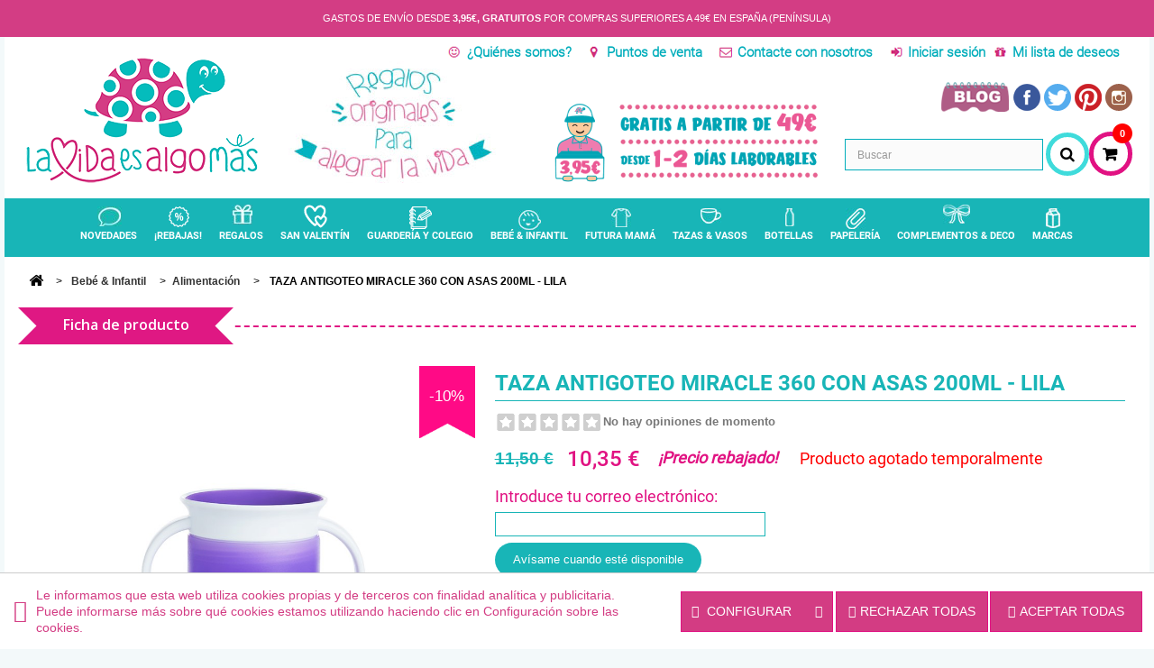

--- FILE ---
content_type: text/html; charset=utf-8
request_url: https://www.lavidaesalgomas.com/taza-antigoteo-miracle-360-con-asas-200ml-lila-3060.html
body_size: 49591
content:


<!DOCTYPE HTML>
<!--[if lt IE 7]> <html class="no-js lt-ie9 lt-ie8 lt-ie7" lang="es-es"><![endif]-->
<!--[if IE 7]><html class="no-js lt-ie9 lt-ie8 ie7" lang="es-es"><![endif]-->
<!--[if IE 8]><html class="no-js lt-ie9 ie8" lang="es-es"><![endif]-->
<!--[if gt IE 8]> <html class="no-js ie9" lang="es-es"><![endif]-->
<html lang="es-es">
	<head>
		<meta charset="utf-8" />
		<title>Taza antigoteo Miracle 360º con asas 200ml Lila - La Vida Es Algo Más</title>
					<meta name="description" content="Comprar Taza antigoteo Miracle 360º con asas 200ml Lila y Morada ✨ Mejor Precio. Venta del vaso antigoteo para niños y niñas Munchkin Miracle 360º lila" />
						<meta name="generator" content="PrestaShop" />

				<meta name="robots" content="index,follow" />
				<meta name="viewport" content="width=device-width, minimum-scale=1.0, maximum-scale=1.0, user-scalable=no initial-scale=1.0" />
		<meta name="apple-mobile-web-app-capable" content="yes" />
				    
			<link rel="canonical" href="https://www.lavidaesalgomas.com/taza-antigoteo-miracle-360-con-asas-200ml-lila-3060.html" />    
			 
												
		<link rel="icon" type="image/vnd.microsoft.icon" href="/img/favicon.ico?1726559583" />
		<link rel="shortcut icon" type="image/x-icon" href="/img/favicon.ico?1726559583" />
									<link rel="stylesheet" href="/themes/laoida/css/global.css?d=20251223" type="text/css" media="all" />
							<link rel="stylesheet" href="/themes/laoida/css/autoload/highdpi.css?d=20251223" type="text/css" media="all" />
							<link rel="stylesheet" href="/themes/laoida/css/autoload/responsive-tables.css?d=20251223" type="text/css" media="all" />
							<link rel="stylesheet" href="/themes/laoida/css/autoload/uniform.default.css?d=20251223" type="text/css" media="all" />
							<link rel="stylesheet" href="/js/jquery/plugins/fancybox/jquery.fancybox.css?d=20251223" type="text/css" media="all" />
							<link rel="stylesheet" href="/themes/laoida/css/product.css?d=20251223" type="text/css" media="all" />
							<link rel="stylesheet" href="/themes/laoida/css/print.css?d=20251223" type="text/css" media="print" />
							<link rel="stylesheet" href="/js/jquery/plugins/bxslider/jquery.bxslider.css?d=20251223" type="text/css" media="all" />
							<link rel="stylesheet" href="/modules/socialsharing/css/socialsharing.css?d=20251223" type="text/css" media="all" />
							<link rel="stylesheet" href="/themes/laoida/css/modules/blockcart/blockcart.css?d=20251223" type="text/css" media="all" />
							<link rel="stylesheet" href="/themes/laoida/css/modules/blockcategories/blockcategories.css?d=20251223" type="text/css" media="all" />
							<link rel="stylesheet" href="/themes/laoida/css/modules/blockcurrencies/blockcurrencies.css?d=20251223" type="text/css" media="all" />
							<link rel="stylesheet" href="/themes/laoida/css/modules/blocknewsletter/blocknewsletter.css?d=20251223" type="text/css" media="all" />
							<link rel="stylesheet" href="/themes/laoida/css/modules/blocksearch/blocksearch.css?d=20251223" type="text/css" media="all" />
							<link rel="stylesheet" href="/js/jquery/plugins/autocomplete/jquery.autocomplete.css?d=20251223" type="text/css" media="all" />
							<link rel="stylesheet" href="/themes/laoida/css/product_list.css?d=20251223" type="text/css" media="all" />
							<link rel="stylesheet" href="/themes/laoida/css/modules/blockuserinfo/blockuserinfo.css?d=20251223" type="text/css" media="all" />
							<link rel="stylesheet" href="/themes/laoida/css/modules/productcomments/productcomments.css?d=20251223" type="text/css" media="all" />
							<link rel="stylesheet" href="/themes/laoida/css/modules/productscategory/css/productscategory.css?d=20251223" type="text/css" media="all" />
							<link rel="stylesheet" href="/themes/laoida/css/modules/blockwishlist/blockwishlist.css?d=20251223" type="text/css" media="all" />
							<link rel="stylesheet" href="/modules/prosearch/css/prosearch.css?d=20251223" type="text/css" media="all" />
							<link rel="stylesheet" href="/themes/laoida/css/modules/iqitmegamenu/views/css/front.css?d=20251223" type="text/css" media="all" />
							<link rel="stylesheet" href="/modules/iqitmegamenu/views/css/iqitmegamenu_s_1.css?d=20251223" type="text/css" media="all" />
							<link rel="stylesheet" href="/themes/laoida/css/modules/mailalerts/mailalerts.css?d=20251223" type="text/css" media="all" />
							<link rel="stylesheet" href="/modules/soycontrolcookies/views/css/hook/footer.css?d=20251223" type="text/css" media="all" />
							<link rel="stylesheet" href="/modules/soyrecaptcha16/views/css/front.css?d=20251223" type="text/css" media="all" />
							<link rel="stylesheet" href="/modules/soyrecaptcha16/views/css/display.css?d=20251223" type="text/css" media="all" />
							<link rel="stylesheet" href="/modules/esp_free_ship_restante/css/esp_free_ship_restante_estilo.css?d=20251223" type="text/css" media="all" />
										<script type="text/javascript">
var CUSTOMIZE_TEXTFIELD = 1;
var FancyboxI18nClose = 'Cerrar';
var FancyboxI18nNext = 'Siguiente';
var FancyboxI18nPrev = 'Anterior';
var PS_CATALOG_MODE = false;
var added_to_wishlist = 'El producto se ha añadido con éxito a su lista de deseos.';
var ajax_allowed = true;
var ajaxsearch = true;
var allowBuyWhenOutOfStock = false;
var attribute_anchor_separator = '-';
var attributesCombinations = [];
var availableLaterValue = '';
var availableNowValue = 'En Stock';
var baseDir = 'https://www.lavidaesalgomas.com/';
var baseUri = 'https://www.lavidaesalgomas.com/';
var blocksearch_type = 'top';
var contentOnly = false;
var currency = {"id":1,"name":"Euro","iso_code":"EUR","iso_code_num":"978","sign":"\u20ac","blank":"1","conversion_rate":"1.000000","deleted":"0","format":"2","decimals":"1","active":"1","prefix":"","suffix":" \u20ac","id_shop_list":null,"force_id":false};
var currencyBlank = 1;
var currencyFormat = 2;
var currencyRate = 1;
var currencySign = '€';
var currentDate = '2026-01-22 04:47:41';
var customerGroupWithoutTax = false;
var customizationFields = false;
var customizationId = null;
var customizationIdMessage = 'Personalización n°';
var default_eco_tax = 0;
var delete_txt = 'Eliminar';
var displayList = false;
var displayPrice = 0;
var doesntExist = 'El producto no existe en este modelo. Por favor, elija otro.';
var doesntExistNoMore = 'Este producto ya no está disponible';
var doesntExistNoMoreBut = 'con éstas características, pero está disponible con otras opciones';
var ecotaxTax_rate = 0;
var fieldRequired = 'Por favor rellene todos los campos requeridos antes de guardar la personalización.';
var freeProductTranslation = '¡Gratis!';
var freeShippingTranslation = 'Envío gratuito!';
var generated_date = 1769053661;
var groupReduction = 0;
var hasDeliveryAddress = false;
var idDefaultImage = 16116;
var id_lang = 1;
var id_product = 3060;
var img_dir = 'https://www.lavidaesalgomas.com/themes/laoida/img/';
var img_prod_dir = 'https://www.lavidaesalgomas.com/img/p/';
var img_ps_dir = 'https://www.lavidaesalgomas.com/img/';
var instantsearch = true;
var iqitmegamenu_swwidth = true;
var isGuest = 0;
var isLogged = 0;
var isMobile = false;
var jqZoomEnabled = false;
var loggin_required = 'Debe identificarse para administrar su lista de deseos.';
var loyalty_already = 'No hay puntos de recompensa para este producto porque ya hay un descuento';
var loyalty_converted = 'que se puede(n) transformar en un vale de descuento de';
var loyalty_nopoints = 'No hay puntos de recompensa para este producto.';
var loyalty_point = 'punto de fidelidad';
var loyalty_points = 'puntos de fidelidad';
var loyalty_total = 'Su carrito totalizará';
var loyalty_willcollect = 'Al comprar este producto puede obtener hasta';
var mailalerts_already = 'Usted ya tiene una alerta para este producto';
var mailalerts_invalid = 'Su dirección de email no es válida';
var mailalerts_placeholder = 'tu@email.com';
var mailalerts_registered = 'Petición de notificación registrada';
var mailalerts_url_add = 'https://www.lavidaesalgomas.com/module/mailalerts/actions?process=add';
var mailalerts_url_check = 'https://www.lavidaesalgomas.com/module/mailalerts/actions?process=check';
var maxQuantityToAllowDisplayOfLastQuantityMessage = 3;
var minimalQuantity = 1;
var mywishlist_url = 'https://www.lavidaesalgomas.com/module/blockwishlist/mywishlist';
var noTaxForThisProduct = false;
var none_award = '1';
var oosHookJsCodeFunctions = [];
var page_name = 'product';
var placeholder_blocknewsletter = 'Introduce tu dirección de correo electrónico';
var point_rate = '1';
var point_value = '0.03';
var points_in_cart = 0;
var priceDisplayMethod = 0;
var priceDisplayPrecision = 2;
var productAvailableForOrder = true;
var productBasePriceTaxExcl = 9.504132;
var productBasePriceTaxExcluded = 9.504132;
var productBasePriceTaxIncl = 11.5;
var productHasAttributes = false;
var productPrice = 10.35;
var productPriceTaxExcluded = 9.504132;
var productPriceTaxIncluded = 11.5;
var productPriceWithoutReduction = 11.5;
var productReference = 'MN51621U';
var productShowPrice = true;
var productUnitPriceRatio = 0;
var product_fileButtonHtml = 'Subir Archivo';
var product_fileDefaultHtml = 'Fichero no seleccionado';
var product_specific_price = {"id_specific_price":"730520","id_specific_price_rule":"67","id_cart":"0","id_product":"3060","id_shop":"1","id_shop_group":"0","id_currency":"0","id_country":"0","id_group":"0","id_customer":"0","id_product_attribute":"0","price":"-1.000000","from_quantity":"1","reduction":"0.100000","reduction_tax":"0","reduction_type":"percentage","from":"2026-01-07 00:00:00","to":"2026-01-31 23:59:00","score":"48"};
var quantitiesDisplayAllowed = false;
var quantityAvailable = 0;
var quickView = true;
var reduction_percent = 10;
var reduction_price = 0;
var removingLinkText = 'eliminar este producto de mi carrito';
var roundMode = 2;
var search_url = 'https://www.lavidaesalgomas.com/buscar';
var sharing_img = 'https://www.lavidaesalgomas.com/16116/taza-antigoteo-miracle-360-con-asas-200ml-lila.jpg';
var sharing_name = 'TAZA ANTIGOTEO MIRACLE 360 CON ASAS 200ML - LILA';
var sharing_url = 'https://www.lavidaesalgomas.com/taza-antigoteo-miracle-360-con-asas-200ml-lila-3060.html';
var soySEOCategory = 'vasos-infantiles';
var soySEOID = 3060;
var soySEOManufacturer = '';
var soySEOnombre = 'TAZA ANTIGOTEO MIRACLE 360 CON ASAS 200ML - LILA';
var soy_dl_tagmanagercode = 'GTM-NHBK33Q';
var soycontrolcookies_categories = [{"id_category":"0","name":"Necesarias","active_default":"1","modules":[]},{"id_category":"1","name":"Preferencias","active_default":null,"modules":[]},{"id_category":"2","name":"Estad\u00edsticas","active_default":null,"modules":[]},{"id_category":"3","name":"Marketing","active_default":null,"modules":[]},{"id_category":"4","name":"Sin clasificar","active_default":null,"modules":[]}];
var soycontrolcookies_consent = {"ad_storage":"notset","analytics_storage":"notset","ad_user_data":"notset","ad_personalization":"notset"};
var soycontrolcookies_hidemode = 0;
var soycontrolcookies_reload = '1';
var soyrecaptcha_ajax = 'https://www.lavidaesalgomas.com/module/soyrecaptcha16/ajax';
var specific_currency = false;
var specific_price = -1;
var static_token = '02531e6a8eaf4b7044b73535cafbb850';
var stock_management = 1;
var taxRate = 21;
var toBeDetermined = 'A determinar';
var token = '02531e6a8eaf4b7044b73535cafbb850';
var uploading_in_progress = 'En curso, espere un momento por favor ...';
var usingSecureMode = true;
var wishlistProductsIds = false;
</script>

						<script type="text/javascript" src="https://www.lavidaesalgomas.com/themes/laoida/cache/v_656_808e1be8815cc416bc1d2ac89ca2a6f7.js?d=20251223"></script>
							<meta property="og:type" content="product" /> 
<meta property="og:url" content="https://www.lavidaesalgomas.com/taza-antigoteo-miracle-360-con-asas-200ml-lila-3060.html" /> 
<meta property="og:title" content="Taza antigoteo Miracle 360º con asas 200ml Lila - La Vida Es Algo Más" /> 
<meta property="og:site_name" content="Lavidaesalgomas" />
<meta property="og:description" content="Comprar Taza antigoteo Miracle 360º con asas 200ml Lila y Morada ✨ Mejor Precio. Venta del vaso antigoteo para niños y niñas Munchkin Miracle 360º lila" />
<meta property="og:image" content="https://www.lavidaesalgomas.com/16116-large_default/taza-antigoteo-miracle-360-con-asas-200ml-lila.jpg" />
<meta property="product:pretax_price:amount" content="8.55" /> 
<meta property="product:pretax_price:currency" content="EUR" /> 
<meta property="product:price:amount" content="10.35" /> 
<meta property="product:price:currency" content="EUR" /> 
	
	
	<!-- Google Tag Manager -->
	<script>(function(w,d,s,l,i){w[l]=w[l]||[];w[l].push({'gtm.start':
		new Date().getTime(),event:'gtm.js'});var f=d.getElementsByTagName(s)[0],
		j=d.createElement(s),dl=l!='dataLayer'?'&l='+l:'';j.async=true;j.src=
		'https://www.googletagmanager.com/gtm.js?id='+i+dl;f.parentNode.insertBefore(j,f);
		})(window,document,'script','dataLayer','GTM-NHBK33Q');
	</script>
	<!-- / Google Tag Manager -->
	
		
<!-- START OF DOOFINDER SCRIPT -->
  <script>
    const dfLayerOptions = {
      installationId: "98062b49-ce49-48f6-aa8a-df17e5bbd878",
      zone: "eu1",
      language: "es-es",
      currency: "EUR"
    };
    (function (l, a, y, e, r, s) {
      r = l.createElement(a); r.onload = e; r.async = 1; r.src = y;
      s = l.getElementsByTagName(a)[0]; s.parentNode.insertBefore(r, s);
    })(document, 'script', 'https://cdn.doofinder.com/livelayer/1/js/loader.min.js', function () {
      doofinderLoader.load(dfLayerOptions);
    });

    document.addEventListener('doofinder.cart.add', function(event) {

      const checkIfCartItemHasVariation = (cartObject) => {
        return (cartObject.item_id === cartObject.grouping_id) ? false : true;
      }

      /**
      * Returns only ID from string
      */
      const sanitizeVariationID = (variationID) => {
        return variationID.replace(/\D/g, "")
      }

      doofinderManageCart({
        cartURL          : "",  //required for prestashop 1.7, in previous versions it will be empty.
        cartToken        : "02531e6a8eaf4b7044b73535cafbb850",
        productID        : checkIfCartItemHasVariation(event.detail) ? event.detail.grouping_id : event.detail.item_id,
        customizationID  : checkIfCartItemHasVariation(event.detail) ? sanitizeVariationID(event.detail.item_id) : 0,   // If there are no combinations, the value will be 0
        cuantity         : event.detail.amount,
      });
    });
  </script>
<!-- END OF DOOFINDER SCRIPT -->


<script>

soyApiFbRefreshUrl = '//www.lavidaesalgomas.com/module/soyapifb/ajax';
customerGroups = 'Visitante';
defaultCustomerGroup = 'Visitor';
isPixelEnabled = 1;

!function(f,b,e,v,n,t,s){if(f.fbq)return;n=f.fbq=function(){n.callMethod?
n.callMethod.apply(n,arguments):n.queue.push(arguments)};if(!f._fbq)f._fbq=n;
n.push=n;n.loaded=!0;n.version='2.0';n.queue=[];t=b.createElement(e);t.async=!0;
t.src=v;s=b.getElementsByTagName(e)[0];s.parentNode.insertBefore(t,s)}(window,
document,'script','https://connect.facebook.net/en_US/fbevents.js');
fbq('init',  '1887721604823457' ); // Insert your pixel ID here.
fbq('track', 'PageView', {
	
	customer_groups: 'Visitante',
	default_customer_group: 'Visitor'
	
});
</script>

<noscript><img height="1" width="1" style="display:none"
src="https://www.facebook.com/tr?id=1887721604823457&ev=PageView&noscript=1"
/></noscript>






<script>
    
function limitarObservaciones(){
    var comprobante = (jQuery)('[name="message"]');
    if(comprobante){ // SI EXISTE 
        if ((jQuery)('.originalTextareaInfo').length == 0) {
            var options2 = {
               'maxCharacterSize': 69,
               'originalStyle': 'originalTextareaInfo',
               'warningStyle' : 'warningTextareaInfo',
               'warningNumber': 10,
               'displayFormat': '#input caracteres | #left caracteres restantes | #words palabras'
            };
            (jQuery)('[name="message"]').textareaCount(options2);
        }
    }
}

</script>

  <script async src="https://www.googletagmanager.com/gtag/js?id=G-H7XGB654GX"></script>
  <script>
    window.dataLayer = window.dataLayer || [];
    function gtag(){dataLayer.push(arguments);}
    gtag('js', new Date());
    gtag(
      'config',
      'G-H7XGB654GX',
      {
        'debug_mode':false
                              }
    );
  </script>


 <script src="https://www.google.com/recaptcha/api.js?render=6Lc4Zx0rAAAAAAOe5j3i1dxI_FIV92QB1xRw55ym"></script><script>
		        grecaptcha.ready(function () {
		            grecaptcha.execute("6Lc4Zx0rAAAAAAOe5j3i1dxI_FIV92QB1xRw55ym", {action: "contact"}).then(function (token) {
		                var recaptchaResponse = document.getElementById("captcha-box");
		                if (recaptchaResponse) {
		                    recaptchaResponse.value = token;
		                }
		            });
		        });
		    </script>
		<link rel="stylesheet" href="https://fonts.googleapis.com/css?family=Open+Sans:300,600&amp;subset=latin,latin-ext" type="text/css" media="all" />
		<!--[if IE 8]>
		<script src="https://oss.maxcdn.com/libs/html5shiv/3.7.0/html5shiv.js"></script>
		<script src="https://oss.maxcdn.com/libs/respond.js/1.3.0/respond.min.js"></script>
		<![endif]-->
		
		
		
			<script async src="https://www.googletagmanager.com/gtag/js?id=AW-776633852"></script>
			<script>
				window.dataLayer = window.dataLayer || [];
				function gtag(){dataLayer.push(arguments);}
				gtag('js', new Date());
				gtag('config', 'AW-776633852');
			</script>
		
		
		
		        
        

        	<script>
            $(function(){
               var isIE = /*@cc_on!@*/false || !!document.documentMode;
             if(isIE == true){
                $('body').addClass('isIE');
             }
            $(window).scroll(function() {    
    var scroll = $(window).scrollTop();

     //>=, not <=
    if (scroll >= 250) {
        //clearHeader, not clearheader - caps H
        $("#megamenu").addClass("fixHeader");
    }
	else{
		  $("#megamenu").removeClass("fixHeader");
		}
});
			setInterval(function(){
              var deviceWidth = $(window).width();
            	 if (deviceWidth <= 768) {
					 $(".header_user_info .contacto").text("Contacto");
				 }
				 else
				 {
					 $(".header_user_info .contacto").text("Contacte con nosotros");
					}
			}, 1000);
			});
			</script>
        
        
        
        
        
        

        
        
        
        
		<style>
		

			
		
		



@media(min-width:480px) and (max-width:481px){
#search_block_top #searchbox {
  width: 100%;
}
div#search_block_top.col-sm-4 {
  width: 65%;
}
#header #search_block_top{
left:0px!important;
top:0px!important;
}





}
@media (min-width: 300px) and (max-width: 767px){
#top-img {
position:inherit!important;
  width: 100%!important;
  left:inherit!important;
  top:inherit!important;
}
#block_various_links_footer.footer-block.col-xs-12 {
  width: 100%!important;
}
#top-img .first {
  display: inline-block!important;
  float: none!important;
  margin-bottom: 15px!important;
  margin-top: 18px!important;
  max-width: 100%;
}
#top-img .second {
  display: inline-block!important;
  float: none!important;
  margin-bottom: 15px!important;
  margin-right: 16px!important;
  margin-top: 18px!important;
  width: 100%;
}
.tab-content ul.product_list.tab-pane > li{
width:100%;
}
.tab-content ul.product_list.grid > li{
margin:0 0 14px 0 !important;
}
.footer-block.col-xs-12.col-sm-4.my-account {
    clear: both;
}
.login_mine .col-xs-12 {
  width: 100%;
}


header .nav {
  position:inherit!important;
  top: inherit!important;
  z-index: inherit!important;
}

#page #header .shopping_cart {
  padding-top: 0px !important;
}
.pb-left-column #image-block {
  width:inherit!important;
}
#thumbs_list li {
  width: 106px!important;
}
#footer.container .row .footer_social_main {
  min-width: 297px!important; 
}
#facebook_block, #cmsinfo_block {
  padding-left: 0!important;
  padding-right: 0!important;
}

.container {
padding-left:0px;
padding-right:0px;
}

body{
min-width:inherit;
width:100%;
}

.footer-container #footer ul li {
    padding-left: 14px;
}


.footer-container #footer h4::after {
  padding: 0 12px 0 0;
}
.footer-container .container .row .social_top{
max-width:100%!important;
padding-right:0px!important;
}
.footer-container #footer h4 {
  text-align: center!important;
}
.social_top p {
    width: 233px!important;
    margin: 0 auto;
}


#header {
    padding: 0 15px!important;
}
div.container .row .social_top {
    margin-bottom: 10px;
}


.footer-container .toggle-block h4:after {
            display: block;
            content: "\f055";
           font-family: "FontAwesome";
            position: absolute;
            right: 0;
            top: 1px; }
          .footer-container #footer h4.active:after {
            content: "\f056"; }


.grid .wishlist {
  width:50%!important;
}

.primary_block .col-sm-12 {
  padding: 0px;
}

#index ul.product_list.tab-pane > li {
 /* width: 100% !important;*/
}

#productscategory_list ul.product_list > li {
  margin: 0 15px 14px 0 !important;
  width: 100% !important;
}


#ap5-page-product-box h3.page-product-heading {
  font-size: 11px !important;
  line-height: 14px !important;
  min-width: inherit!important;
  padding: 15px 24px 0 96px !important;
  background-size:100%!important;
}
.cc-box {
  padding: 0px!important;
}

#ap5-product-footer-pack-list {
  padding: 0px!important;
}
ul.product_list.grid > li {
/*width:100%!important;*/
}

ul.product_list.grid > li {
margin:0 0 10px 0px!important;
}

.attribute_list div.selector span {
  background-position: 77% center;
  background-size: 16% auto;
}
.product_attributes #attributes {
  max-width: inherit !important;
  width: 100% !important;
}

.product_attributes fieldset.attribute_fieldset {
  clear: inherit !important;
  float: left !important;
  margin: 0 16px 0 0 !important;
  width: 41% !important;
}

.ap5-price-container{
float:none!important;
}

.ap5-price-container {
  text-align: center!important;
}
.ap5-product-footer-pack-name {
  display: inherit!important;
  text-align: center !important;
}

.price .our_price_display {
  text-align: center !important;
  float:none!important;
}
.ap5-pack-product .ap5-pack-product-icon-plus::before {
  left: -42px;
}
.content_prices {
clear:both;
}
.ap5-product-footer-pack-name a span.ap5-view-pack-button {
  display: inline-block;
  float: none !important;
  height: inherit !important;
  margin: 0 auto;
  padding: 0 !important;
  width: 100px;
}
.ap5-product-footer-pack-name a span {
float:none;
}
.price #reduction_percent {
  float:none;
}
#ap5-price-container-186 #old_price {
  width: 100%;
}
a.agotado{
color:#f00!important;
}
#viewed-products_block_left li{
max-width:100%!important;
margin-right:0px!important;
}


}

@media (min-width:768px) and (max-width:992px){
div.container .row .social_top {
  float: right !important;
  margin-top: 45px;
  width: inherit;
}
.container .row .social_top {
  width: inherit;
}
#top-img {
    clear: both;
    float: left;
    left: inherit!important;
    position:inherit!important;
    width: inherit!important;
}
#top-img .first {
  width: 173px;
  margin-top:45px;
}
#top-img .second {
  width: 284px;
}
#rss_block_left.block .block_content ul li {
  margin-right: 15px!important;
}


.fixHeader .navbar-nav > li > a {
  font-size: 9px!important;
}
.fixHeader .nav.navbar-nav > li > a{
    padding: 27px 3px 12px!important;
}
.fixHeader {
  width: 100%;
}
.fixHeader .navbar-nav {
  margin: 8px -8px!important;
}
.grid .wishlist {
  width:50%!important;
}

#facebook_block, #cmsinfo_block {
  padding-left: 0!important;
  padding-right: 0!important;
}

.footer-block.toggle-block.col-xs-12.col-sm-4.my-account {
  width: 24%;
}
#block_various_links_footer.footer-block.col-xs-12 {
  float: left;
  width: 27%;
}

#footer .row .footer_social_main {
  width: 28%;
}
.whole_banner img {
height: inherit;
}


}
@media (min-width:300px) and (max-width:768px){
.navbar-collapse.collapse {
  display: none;
}
#navbar-megamenu{
clear:both!important;
}
}


@media (min-width:769px) and (max-width:992px){
.navbar-collapse.collapse {
/*display: block !important;*/
}



.nav.navbar-nav > li > a {
  padding: 27px 4px 12px!important;
}
.navbar-nav > li > a {
 
}

}

@media (min-width:1024px) and (max-width:1199px){

header .row div#header_logo {
  bottom: 12px;
  max-width: 199px;
}
div#top-img {
  left: 210px !important;
  position: absolute;
  width: 475px;
}
#top-img .first {
  float: left;
  margin-top: 26px;
  width: 160px;
}
#top-img .second {
  float: left;
  margin-top: 25px;
  width: 274px;
}
.container .row .social_top {
  width: inherit;
}


.fixHeader .navbar-nav > li > a {
  font-size: 10px!important;
}
.fixHeader .nav.navbar-nav > li > a{
    padding: 27px 8px 12px!important;
}
.fixHeader {
  width: 100%;
}




.nav.navbar-nav > li > a {
  padding: 27px 6px 12px!important;
}
.navbar-nav > li > a {
  font-size: 10px;
}
.grid .wishlist {
  width:58%!important;
}

ul.product_list .product-name{
font-size:11px!important;
}
.old-price {
  font-size: 10px !important;
}
.price.product-price {
  font-size: 11px!important;
}
.tab-content .product_list .wishlist a::before{
font-size:13px!important;
}


ul.product_list.grid > li .product-container h5 {
  padding: 0 15px 0 6px!important;
}
ul.product_list.grid > li .product-container {
  min-height:0px!important;
}
ul.product_list.grid > li {
  margin-right: 10px!important;
}

.footer-block.toggle-block.col-xs-12.col-sm-4.my-account {
  width: 24%;
}
#block_various_links_footer.footer-block.col-xs-12 {
  float: left;
  width: 27%;
}

#footer .row .footer_social_main {
  width: 28%;
}
#facebook_block, #cmsinfo_block {
  padding-right: 0px !important;
}



}
.product_list .wishlist a:before{
font-size:15px!important; 
  content: "\f08a"!important;
      font: 400 16px/31px "FontAwesome"!important;
    color: #E11282!important;
	}
	
	.grid .wishlist {
  bottom: 5px!important;
position:inherit!important;
  left: 123px!important;
  float:right!important;
  margin:-28px 0 0 0!important;
  width:44%;
  height:38px;
}
	ul.product_list.grid > li .product-container .content_price {
  position: relative!important;
}
.product_list .wishlist a {
  font-size: 0px!important;
}
a.agotado {
color: red!important;
}


.img-responsive.first {
width: 230px; display:inline-block;
}
.second.img-responsive {
float:right;    margin-top: 45px; width:330px;
}

#top-img{      display: inline-block;
    position: absolute;
    width: 615px;
    left: 315px;
    top: -10px;
}
#footer .row .footer_social_main {
  min-width: 301px;
}

a.agotado {
position: absolute;
right: 7px;
bottom: 12px;
}

</style>





	</head>
	<body id="product" class="product product-3060 product-taza-antigoteo-miracle-360-con-asas-200ml-lila category-303 category-vasos-infantiles hide-left-column hide-right-column lang_es">
					<div id="page">
		
			<div id="soy_header_text">
																
				<p class="soy_texto_especial"> </p>
				
				
				
				<p>Gastos de env&iacute;o desde  <b>3,95&euro;, gratuitos</b> por compras superiores a 49&euro; en Espa&ntilde;a (Pen&iacute;nsula)</p>
				
			</div>
			
			<div class="header-container">
				<header id="header">
					
																										<div class="nav">
							<div class="container">
								<div class="row">
									<nav><!-- Block user information module NAV  -->



	<script>
		$(function(){
			
			$(document).on('click', '.user-menu', function(){
				$('#iqitmegamenu-shower').removeClass('active');
				$('.buscarbtnMain').removeClass('active');
				$('#header .shopping_cart').removeClass('active');
       			$(this).parent().toggleClass('active');
				 $('#iqitmegamenu-accordion').removeClass('showedmenu');
        		 $('#searchbox').slideUp();
				$('.header_user_info').slideToggle();
				$("#header .cart_block").stop(true, true).slideUp(450);
			});
		});
	</script>

<div id="header_user_info_main" class="header_user_info">

 <a class="qui" href="https://www.lavidaesalgomas.com/content/6-quienes-somos" rel="nofollow" title="¿Quiénes somos?">
			¿Quiénes somos?
		</a>
		
        
	    <a class="nues" href="https://www.lavidaesalgomas.com/tiendas" rel="nofollow" title="Puntos de venta">
			Puntos de venta
		</a>
		
		
       
        <a class="contacto" href="https://www.lavidaesalgomas.com/contactanos" rel="nofollow" title="Contacte con nosotros">
			Contacte con nosotros
		</a>
	     
		<a class="login" href="https://www.lavidaesalgomas.com/mi-cuenta" rel="nofollow" title="Entrar a tu cuenta de cliente">
Iniciar sesión
		</a>
		 <a class="milista" href="https://www.lavidaesalgomas.com/module/blockwishlist/mywishlist" rel="nofollow" title="Mi lista de deseos ">
			Mi lista de deseos 
		</a>
</div>
<!-- /Block usmodule NAV -->
</nav>
								</div>
							</div>
						</div>
										<div class="cart-main">
						<div class="container">
							<div class="row">
               <div id="iqitmegamenu-shower" class="clearfix top-button"><div class="container">
            <div class="iqitmegamenu-icon"><i class="icon fa icon-reorder"></i></div>
            <span>Menú</span>
            </div>
              
  <script>
    $(function(){
      
      setInterval(function(){
       if($('#iqitmegamenu-accordion').hasClass('showedmenu'))
       {
       // $('#page').next().css('z-index', '0 !important');
       }
       else
       {
        // $('#page').next().css('z-index', '2000000000  !important');
       } 
     }, 1000);



      $(document).on('click', '#iqitmegamenu-shower', function(){
       $('.buscarbtnMain').removeClass('active');
       $('.userMain').removeClass('active');
       $('#header .shopping_cart').removeClass('active');
        $(this).toggleClass('active');
        $('.header_user_info').slideUp();
         $('#searchbox').slideUp();
         $("#header .cart_block").stop(true, true).slideUp(450);
      });
    });
  </script>
  

  

  
          </div>
         <div class="buscarbtnMain"><button id='buscarbtn'>buscar</button></div>
								<div id="header_logo">
									<a href="https://www.lavidaesalgomas.com/" title="Lavidaesalgomas">
										<img class="logo img-responsive" src="https://www.lavidaesalgomas.com//img/logo.png" alt="Lavidaesalgomas"/>
                    <img class="mob-logo img-responsive" src="https://www.lavidaesalgomas.com//img/mob-log.jpg" alt="Lavidaesalgomas"/>
									</a>
								</div>
                  <div class="userMain"><button class="btn btn-default button button-small user-menu">Cuenta</button></div>
                                <div id="top-img">
										<img class="img-responsive first" src="https://www.lavidaesalgomas.com/themes/laoida/img//regalo.jpg" alt="Lavidaesalgomas"/>
                                        <a href="https://www.lavidaesalgomas.com/content/3-terminos-y-condiciones-de-uso"><img style="margin-right:5px;" class="second img-responsive" src="https://www.lavidaesalgomas.com/themes/laoida/img/envio3.png" alt="Lavidaesalgomas"/></a>
								</div>
                                
								<div class="social_top">
<p><a target="_blank" href="https://lavidaesalgomas.com/blog/"><img src="https://www.lavidaesalgomas.com/img/cms/blogn.png" alt="" width="86" height="40" /></a><a target="_blank" href="https://www.facebook.com/lavidaesalgomasshop"><img src="https://www.lavidaesalgomas.com/img/cms/facebook.png" width="30" height="30" /> </a> <a target="_blank" href="https://twitter.com/lavidaesalgomas"><img src="https://www.lavidaesalgomas.com/img/cms/twiiter.png" width="30" height="30" /> </a><a href="https://www.pinterest.com/lavidaesalgomas/" target="_blank"><img src="https://www.lavidaesalgomas.com/img/cms/pinit.png" width="30" height="30" /> </a><a target="_blank" href="https://instagram.com/lavidaesalgomas"><img src="https://www.lavidaesalgomas.com/img/cms/pin.png" width="30" height="30" /> </a></p>
</div><!-- Block search module TOP -->
<style>
@media (min-width: 300px) and (max-width: 767px){
.ac_results li p {
   
    color: #18B5B7 !important;
    font-size: 12px;
}
.ac_results li .priceResult {
      color: #E11282 !important;
}
}

</style>

	<script>
		$(function(){
			
			$(document).on('click', '#buscarbtn', function(){
				
				$('#iqitmegamenu-shower').removeClass('active');
				$('.userMain').removeClass('active');
				$('#header .shopping_cart').removeClass('active');
				$(this).parent().toggleClass('active');
				 $('#iqitmegamenu-accordion').removeClass('showedmenu');
        		 $('.header_user_info').slideUp();
        		 $("#header .cart_block").stop(true, true).slideUp(450);
				$('#searchbox').slideToggle();})
		});
	</script>

<div id="search_block_top" class="col-sm-4 clearfix">
	
	<form id="searchbox" method="get" action="//www.lavidaesalgomas.com/buscar" >
		<input type="hidden" name="controller" value="search" />
		<input type="hidden" name="orderby" value="position" />
		<input type="hidden" name="orderway" value="desc" />
		<input class="search_query form-control" type="text" id="search_query_top" name="search_query" placeholder="Buscar" value="" />
		<button type="submit" name="submit_search" class="btn btn-default button-search">
			<span>Buscar</span>
		</button>
	</form>
</div>
<!-- /Block search module TOP -->﻿
<!-- MODULE Block cart -->
<div class="col-sm-4 clearfix cart_sep">
	<div class="shopping_cart soyes">
		<a class="cart_radius" href="https://www.lavidaesalgomas.com/pedido-rapido" title="Ver mi carrito de compra" rel="nofollow">
			<i class="soyfont-cart carrito-icon" style="display: none;"></i>
			<span class="cart-text">Carrito</span>
			<span class="ajax_cart_quantity unvisible">0</span>
			
			<span class="ajax_cart_no_product">0</span>
					</a>
					<div class="cart_block block exclusive">
				<div class="block_content">
					<!-- block list of products -->
					<div id="qtybox" class="cart_block_list">
		
												<p class="cart_block_no_products">
							Ningún producto
						</p>
                        
																		<div class="cart-prices">
							<div class="cart-prices-line first-line">
								<span class="price cart_block_shipping_cost ajax_cart_shipping_cost unvisible">
																			 A determinar																	</span>
								<span class="unvisible">
									Transporte
								</span>
							</div>
																					<div class="cart-prices-line last-line">
								<span class="price cart_block_total ajax_block_cart_total">0,00 €</span>
								<span>Total:</span>
							</div>
													</div>
						
						<div class="esp_free_ship_restante_bc">
							    <div class="efsr">
        Solo te faltan  <span id="efsr_cantidad_restante">49,00 €</span>
         para que tu envío te salga ¡GRATIS! (*Para envíos a Península)
    </div>

						</div>
						
						<p class="cart-buttons">
							<a id="button_order_cart" class="btn btn-default button button-small" href="https://www.lavidaesalgomas.com/pedido-rapido" title="Confirmar" rel="nofollow">
								<span>
									Confirmar<i class="icon-chevron-right right"></i>
								</span>
							</a>
						</p>
						
							
					</div>
					<p id="emptycart">TU CESTA ESTÁ VACÍA</p>
						
				</div>
			</div><!-- .cart_block -->
			</div>
</div>

	<div id="layer_cart">
		<div class="clearfix">
			<div class="layer_cart_product col-xs-12 col-md-6">
				<span class="cross" title="Cerrar Ventana"></span>
				<span class="title">
					<i class="icon-check"></i>Producto añadido correctamente a su carrito de la compra
				</span>
				<div class="product-image-container layer_cart_img">
				</div>
				<div class="layer_cart_product_info">
					<span id="layer_cart_product_title" class="product-name"></span>
					<span id="layer_cart_product_attributes"></span>
					<div>
						<strong class="dark">Cantidad:</strong>
						<span id="layer_cart_product_quantity"></span>
					</div>
					<div>
						<strong class="dark">Total:</strong>
						<span id="layer_cart_product_price"></span>
					</div>
				</div>
			</div>
			<div class="layer_cart_cart col-xs-12 col-md-6">
				<span class="title">
					<!-- Plural Case [both cases are needed because page may be updated in Javascript] -->
					<span class="ajax_cart_product_txt_s  unvisible">
						Hay <span class="ajax_cart_quantity">0</span> artículos en su carrito.
					</span>
					<!-- Singular Case [both cases are needed because page may be updated in Javascript] -->
					<span class="ajax_cart_product_txt ">
						Hay 1 artículo en su cesta.
					</span>
				</span>
				<div class="layer_cart_row">
					<strong class="dark">
						Total productos:
											</strong>
					<span class="ajax_block_products_total">
											</span>
				</div>

								<div class="layer_cart_row">
					<strong class="dark unvisible">
						Total envío:&nbsp;					</strong>
					<span class="ajax_cart_shipping_cost unvisible">
													 A determinar											</span>
				</div>
								<div class="layer_cart_row">
					<strong class="dark">
						Total:
											</strong>
					<span class="ajax_block_cart_total">
											</span>
				</div>
				<div class="button-container">
					<span class="continue btn btn-default button exclusive-medium" title="Continuar la compra">
						<span>
							<i class="icon-chevron-left left"></i>Continuar la compra
						</span>
					</span>
					<a class="btn btn-default button button-medium checkout-btn"	href="https://www.lavidaesalgomas.com/pedido-rapido" title="Ir a la caja" rel="nofollow">
						<span>
							Ir a la caja<i class="icon-chevron-right right"></i>
						</span>
					</a>
				</div>
			</div>
		</div>
		<!--<div class="crossseling"></div>-->
	</div> <!-- #layer_cart -->
	<div class="layer_cart_overlay"></div>

<!-- /MODULE Block cart -->
<!-- Static Block module -->
<!-- /Static block module -->
  <div id="search_autocomplete" class="search-autocomplete"></div>
	
		<script type="text/javascript">
		$('document').ready( function() {
			$("#search_query_top")
				.autocomplete(
					       '/modules/prosearch/prosearchAjax.php',{
						minChars: 3,
						max: 10,
						selectFirst: false,
						scroll: false,
						dataType: "json",
						formatItem: function(data, i, max, value, term) {
							return value;
						},
						parse: function(data) {
							var mytab = new Array();
							for (var i = 0; i < data.length; i++)
								mytab[mytab.length] = { data: data[i], value:' <img src="'+ data[i].ajaxsearchimage + '" />' + data[i].pname + '&nbsp;<strong class="priceResult">' + data[i].price + '</strong>'};
							return mytab;
						},
						extraParams: {
							ajaxSearch: 1,
							id_currency: 1
						}
					}
				)
				.result(function(event, data, formatted) {
					$('#search_query_top').val(data.pname);
					document.location.href = data.product_link;
				})
		});
	</script>
	<script type="text/javascript">
		$('document').ready( function() {
			$("#search_query_top")
				.autocomplete(
					       '/modules/prosearch/prosearchAjax.php',{
						minChars: 3,
						max: 10,
						selectFirst: false,
						scroll: false,
						dataType: "json",
						formatItem: function(data, i, max, value, term) {
							return value;
						},
						parse: function(data) {
							var mytab = new Array();
							for (var i = 0; i < data.length; i++)
								mytab[mytab.length] = { data: data[i], value:' <img src="'+ data[i].ajaxsearchimage + '" /><p>' + data[i].pname + '&nbsp;<strong class="priceResult">' + data[i].price + '</strong></p>' };
							return mytab;
						},
						extraParams: {
							ajaxSearch: 1,
							id_lang: 1,
							id_currency: 1
						}
					}
				)
				.result(function(event, data, formatted) {
					$('#search_query_top').val(data.pname);
					document.location.href = data.product_link;
				})
		});
	</script>

			
	<div  class="iqitmegamenu-wrapper col-xs-12 cbp-hor-width-1 clearfix">
		<div id="iqitmegamenu-horizontal" class="iqitmegamenu  cbp-nosticky  cbp-sticky-transparent" role="navigation">
			<div class="container">
				
								
				<nav id="cbp-hrmenu" class="cbp-hrmenu cbp-horizontal cbp-hrsub-narrow       cbp-submenu-notarrowed  cbp-submenu-notarrowed  ">
					
					<ul>
												<li class="cbp-hrmenu-tab cbp-hrmenu-tab-1">
	<a href="http://www.lavidaesalgomas.com/nuevos-productos" >								

								<span class="cbp-tab-title">
								Novedades <i class="icon fa icon-angle-down cbp-submenu-aindicator"></i></span>
														</a>
													</li>
												<li class="cbp-hrmenu-tab cbp-hrmenu-tab-2">
	<a href="http://www.lavidaesalgomas.com/bajamos-precios" >								

								<span class="cbp-tab-title">
								¡REBAJAS! <i class="icon fa icon-angle-down cbp-submenu-aindicator"></i></span>
														</a>
													</li>
												<li class="cbp-hrmenu-tab cbp-hrmenu-tab-3">
	<a href="https://www.lavidaesalgomas.com/96-regalos" >								

								<span class="cbp-tab-title">
								Regalos <i class="icon fa icon-angle-down cbp-submenu-aindicator"></i></span>
														</a>
														<div class="cbp-hrsub col-xs-12">
								<div class="cbp-triangle-container"><div class="cbp-triangle-top"></div><div class="cbp-triangle-top-back"></div></div>
								<div class="cbp-hrsub-inner">
																		
																																
		<div class="row menu_row menu-element  first_rows menu-element-id-1">
					

									
			<div  class="col-xs-3 cbp-menu-column cbp-menu-element menu-element-id-2 " >
			<div class="cbp-menu-column-inner">
						
								
								
					
													<div class="row cbp-categories-row">
																									<div class="col-xs-12">
										<a href="https://www.lavidaesalgomas.com/440-regalos-personalizados" class="cbp-column-title cbp-category-title">Regalos Personalizados</a>
										
<ul class="soyes cbp-links cbp-category-tree">
	<li   class="cbp-hrsub-haslevel2"  ><a href="https://www.lavidaesalgomas.com/633-camisetas-personalizadas-familia">Camisetas Personalizadas</a>
				
<ul class="soyes cbp-hrsub-level2">
	<li   ><a href="https://www.lavidaesalgomas.com/634-camisetas-dia-del-padre-personalizadas">Camisetas Día del Padre Personalizadas</a>
		</li>  
	  		             
	<li   ><a href="https://www.lavidaesalgomas.com/635-camisetas-personalizadas-padre-hijo-iguales">Camisetas Personalizadas Padre e hijo/a</a>
		</li>  
	  		             
	<li   ><a href="https://www.lavidaesalgomas.com/652-camisetas-dia-de-la-madre-personalizadas">Camisetas Día de la Madre Personalizadas</a>
		</li>  
	  		             
	<li   ><a href="https://www.lavidaesalgomas.com/653-camisetas-personalizadas-madre-e-hijoa">Camisetas Personalizadas Madre e hijo/a</a>
		</li>  
	  		             
</ul>

		</li>  
	  		             
	<li   ><a href="https://www.lavidaesalgomas.com/626-cestas-personalizadas-bebe">Cestas Personalizadas Bebé</a>
		</li>  
	  		             
	<li   class="cbp-hrsub-haslevel2"  ><a href="https://www.lavidaesalgomas.com/485-bolas-de-nieve-personalizadas">Bolas de Nieve Personalizadas</a>
				
<ul class="soyes cbp-hrsub-level2">
	<li   ><a href="https://www.lavidaesalgomas.com/486-bolas-de-nieve-navidad-personalizadas">Bolas de Nieve Navidad Personalizadas</a>
		</li>  
	  		             
	<li   ><a href="https://www.lavidaesalgomas.com/494-bolas-de-nieve-personalizadas-parejas">Bolas de Nieve Personalizadas Parejas</a>
		</li>  
	  		             
</ul>

		</li>  
	  		             
	<li   class="cbp-hrsub-haslevel2"  ><a href="https://www.lavidaesalgomas.com/498-llaveros-personalizados">LLaveros Personalizados</a>
				
<ul class="soyes cbp-hrsub-level2">
	<li   ><a href="https://www.lavidaesalgomas.com/493-llaveros-personalizados-para-parejas">Llaveros Personalizados para Parejas</a>
		</li>  
	  		             
	<li   ><a href="https://www.lavidaesalgomas.com/502-llaveros-personalizados-de-metal">Llaveros Personalizados de Metal</a>
		</li>  
	  		             
	<li   ><a href="https://www.lavidaesalgomas.com/503-llaveros-personalizados-de-metacrilato">Llaveros Personalizados de Metacrilato</a>
		</li>  
	  		             
	<li   ><a href="https://www.lavidaesalgomas.com/504-llaveros-personalizados-dia-del-padre">Llaveros Personalizados Día del Padre</a>
		</li>  
	  		             
	<li   ><a href="https://www.lavidaesalgomas.com/517-llaveros-personalizados-dia-de-la-madre">Llaveros Personalizados Día de la Madre</a>
		</li>  
	  		             
	<li   ><a href="https://www.lavidaesalgomas.com/669-llaveros-personalizados-colegio">Llaveros Personalizados colegio</a>
		</li>  
	  		             
</ul>

		</li>  
	  		             
	<li   class="cbp-hrsub-haslevel2"  ><a href="https://www.lavidaesalgomas.com/441-marcos-de-fotos-personalizados">Marcos de Fotos Personalizados</a>
				
<ul class="soyes cbp-hrsub-level2">
	<li   ><a href="https://www.lavidaesalgomas.com/499-marcos-de-fotos-personalizados-parejas">Marcos de Fotos Personalizados Parejas</a>
		</li>  
	  		             
	<li   ><a href="https://www.lavidaesalgomas.com/509-marcos-de-fotos-personalizados-papa">Marcos de Fotos Personalizados Papá</a>
		</li>  
	  		             
	<li   ><a href="https://www.lavidaesalgomas.com/518-marcos-de-fotos-personalizados-mama">Marcos de Fotos Personalizados Mamá</a>
		</li>  
	  		             
	<li   ><a href="https://www.lavidaesalgomas.com/538-marcos-de-fotos-personalizados-navidad">Marcos de fotos personalizados Navidad</a>
		</li>  
	  		             
	<li   ><a href="https://www.lavidaesalgomas.com/588-marcos-de-fotos-personalizados-mascotas">Marcos de Fotos Personalizados Mascotas</a>
		</li>  
	  		             
</ul>

		</li>  
	  		             
	<li   class="cbp-hrsub-haslevel2"  ><a href="https://www.lavidaesalgomas.com/606-sudaderas-personalizadas">Sudaderas Personalizadas</a>
				
<ul class="soyes cbp-hrsub-level2">
	<li   ><a href="https://www.lavidaesalgomas.com/607-sudaderas-adulto-personalizadas">Sudaderas Adulto Personalizadas</a>
		</li>  
	  		             
	<li   class="cbp-hrsub-haslevel3"  ><a href="https://www.lavidaesalgomas.com/613-sudaderas-navidad-personalizadas">Sudaderas Navidad Personalizadas</a>
				
<ul class="soyes cbp-hrsub-level2 cbp-hrsub-level3">
	<li   ><a href="https://www.lavidaesalgomas.com/608-sudaderas-navidad-adulto-personalizadas">Sudaderas Navidad Adulto personalizadas</a>
		</li>  
	  		             
</ul>

		</li>  
	  		             
</ul>

		</li>  
	  		             
	<li   ><a href="https://www.lavidaesalgomas.com/622-dou-dous-personalizados">Dou Dous Personalizados</a>
		</li>  
	  		             
	<li   class="cbp-hrsub-haslevel2"  ><a href="https://www.lavidaesalgomas.com/627-cojines-personalizados">Cojines Personalizados</a>
				
<ul class="soyes cbp-hrsub-level2">
	<li   ><a href="https://www.lavidaesalgomas.com/628-cojines-natalicios-personalizados">Cojines Natalicios Personalizados</a>
		</li>  
	  		             
	<li   ><a href="https://www.lavidaesalgomas.com/629-cojines-san-valentin">Cojines para Parejas Personalizados</a>
		</li>  
	  		             
	<li   ><a href="https://www.lavidaesalgomas.com/695-cojines-personalizados-para-papa">Cojines Personalizados para papá</a>
		</li>  
	  		             
	<li   ><a href="https://www.lavidaesalgomas.com/718-cojines-personalizados-para-mama">Cojines Personalizados para mamá</a>
		</li>  
	  		             
</ul>

		</li>  
	  		             
	<li   class="cbp-hrsub-haslevel2"  ><a href="https://www.lavidaesalgomas.com/656-macetas-personalizadas">Macetas Personalizadas</a>
				
<ul class="soyes cbp-hrsub-level2">
	<li   ><a href="https://www.lavidaesalgomas.com/657-macetas-personalizadas-profesor">Macetas Personalizadas Profesor</a>
		</li>  
	  		             
</ul>

		</li>  
	  		             
	<li   class="cbp-hrsub-haslevel2"  ><a href="https://www.lavidaesalgomas.com/691-puzzles-personalizados">Puzzles Personalizados</a>
				
<ul class="soyes cbp-hrsub-level2">
	<li   ><a href="https://www.lavidaesalgomas.com/692-puzzles-personalizados-parejas">Puzzles Personalizados Parejas</a>
		</li>  
	  		             
	<li   ><a href="https://www.lavidaesalgomas.com/698-puzzles-personalizados-padres">Puzzles personalizados Padres</a>
		</li>  
	  		             
	<li   ><a href="https://www.lavidaesalgomas.com/719-puzzles-personalizados-para-madres">Puzzles Personalizados para madres</a>
		</li>  
	  		             
</ul>

		</li>  
	  		             
	<li   class="cbp-hrsub-haslevel2"  ><a href="https://www.lavidaesalgomas.com/782-imanes-personalizados">Imanes Personalizados</a>
				
<ul class="soyes cbp-hrsub-level2">
	<li   ><a href="https://www.lavidaesalgomas.com/783-imanes-personalizados-navidad">Imanes Personalizados Navidad</a>
		</li>  
	  		             
</ul>

		</li>  
	  		             
	<li   ><a href="https://www.lavidaesalgomas.com/30-mantas-personalizadas">Mantas Personalizadas</a>
		</li>  
	  		             
	<li   ><a href="https://www.lavidaesalgomas.com/33-pijamas-de-bebe-personalizados">Pijamas de bebé Personalizados</a>
		</li>  
	  		             
	<li   ><a href="https://www.lavidaesalgomas.com/445-laminas-personalizadas">Láminas Personalizadas</a>
		</li>  
	  		             
	<li   ><a href="https://www.lavidaesalgomas.com/453-bodys-bebe">Bodys Personalizados</a>
		</li>  
	  		             
	<li   ><a href="https://www.lavidaesalgomas.com/475-marcadores-y-sellos-personalizados">Marcadores y Sellos Personalizados</a>
		</li>  
	  		             
	<li   ><a href="https://www.lavidaesalgomas.com/476-camisetas-infantiles-personalizadas">Camisetas Infantiles Personalizadas</a>
		</li>  
	  		             
	<li   ><a href="https://www.lavidaesalgomas.com/499-marcos-de-fotos-personalizados-parejas">Marcos de Fotos Personalizados Parejas</a>
		</li>  
	  		             
	<li   ><a href="https://www.lavidaesalgomas.com/530-sudaderas-infantiles-personalizadas">Sudaderas Infantiles Personalizadas</a>
		</li>  
	  		             
	<li   ><a href="https://www.lavidaesalgomas.com/546-delantales-infantiles-personalizados-gorros-de-chef-">Delantales Infantiles Personalizados & Gorros de Chef </a>
		</li>  
	  		             
	<li   ><a href="https://www.lavidaesalgomas.com/548-trenes-personalizados-datos-nacimiento">Trenes Personalizados Datos Nacimiento</a>
		</li>  
	  		             
	<li   ><a href="https://www.lavidaesalgomas.com/552-tazas-personalizadas-para-profesores">Tazas personalizadas para profesores</a>
		</li>  
	  		             
	<li   ><a href="https://www.lavidaesalgomas.com/559-regalos-bautizo-personalizados">Regalos Bautizo Personalizados</a>
		</li>  
	  		             
	<li   ><a href="https://www.lavidaesalgomas.com/562-tazas-personalizadas">Tazas Personalizadas</a>
		</li>  
	  		             
	<li   ><a href="https://www.lavidaesalgomas.com/564-mochilas-personalizadas">Mochilas Personalizadas</a>
		</li>  
	  		             
	<li   ><a href="https://www.lavidaesalgomas.com/565-botellas-personalizadas">Botellas Personalizadas</a>
		</li>  
	  		             
	<li   ><a href="https://www.lavidaesalgomas.com/566-bolsas-de-deporte-personalizables">Bolsas de Deporte Personalizables</a>
		</li>  
	  		             
	<li   ><a href="https://www.lavidaesalgomas.com/567-estuches-personalizados">Estuches Personalizados</a>
		</li>  
	  		             
	<li   ><a href="https://www.lavidaesalgomas.com/568-vasos-infantiles-personalizados">Vasos Infantiles Personalizados</a>
		</li>  
	  		             
	<li   ><a href="https://www.lavidaesalgomas.com/578-chupetes-personalizados">Chupetes Personalizados</a>
		</li>  
	  		             
	<li   ><a href="https://www.lavidaesalgomas.com/580-chupeteros-personalizados">Chupeteros Personalizados</a>
		</li>  
	  		             
</ul>
									</div>
																																		<div class="col-xs-12">
										<a href="https://www.lavidaesalgomas.com/252-kits" class="cbp-column-title cbp-category-title">Kits</a>
										
<ul class="soyes cbp-links cbp-category-tree">
	<li   ><a href="https://www.lavidaesalgomas.com/253-mensaje-en-una-botella">Mensaje en una botella</a>
		</li>  
	  		             
	<li   ><a href="https://www.lavidaesalgomas.com/260-kit-padre-genial">Kit "Padre Genial"</a>
		</li>  
	  		             
	<li   ><a href="https://www.lavidaesalgomas.com/266-kit-madre-increible">Kit "Madre Increíble"</a>
		</li>  
	  		             
</ul>
									</div>
																																		<div class="col-xs-12">
										<a href="https://www.lavidaesalgomas.com/539-libros" class="cbp-column-title cbp-category-title">Libros</a>
										
<ul class="soyes cbp-links cbp-category-tree">
	<li   class="cbp-hrsub-haslevel2"  ><a href="https://www.lavidaesalgomas.com/415-libros-infantiles">Libros Infantiles</a>
				
<ul class="soyes cbp-hrsub-level2">
	<li   ><a href="https://www.lavidaesalgomas.com/737-comics-infantiles">Cómics Infantiles</a>
		</li>  
	  		             
</ul>

		</li>  
	  		             
	<li   ><a href="https://www.lavidaesalgomas.com/454-libros-para-madres-y-padres">Libros para Madres y Padres</a>
		</li>  
	  		             
	<li   ><a href="https://www.lavidaesalgomas.com/359-libros-pizarra">Libros pizarra</a>
		</li>  
	  		             
	<li   ><a href="https://www.lavidaesalgomas.com/541-escape-books-">Escape Books </a>
		</li>  
	  		             
	<li   ><a href="https://www.lavidaesalgomas.com/655-libro-juegos">Libro Juegos</a>
		</li>  
	  		             
</ul>
									</div>
																																		<div class="col-xs-12">
										<a href="https://www.lavidaesalgomas.com/542-juegos-de-mesa" class="cbp-column-title cbp-category-title">Juegos de Mesa</a>
										
<ul class="soyes cbp-links cbp-category-tree">
	<li   ><a href="https://www.lavidaesalgomas.com/544-juegos-de-mesa-infantiles">Juegos de Mesa Infantiles</a>
		</li>  
	  		             
	<li   ><a href="https://www.lavidaesalgomas.com/576-juegos-de-mesa-adultos">Juegos de Mesa Adultos</a>
		</li>  
	  		             
	<li   ><a href="https://www.lavidaesalgomas.com/625-escape-games">Escape Games</a>
		</li>  
	  		             
</ul>
									</div>
																																		<div class="col-xs-12">
										<a href="https://www.lavidaesalgomas.com/471-regalos-personalizados-para-el-colegio" class="cbp-column-title cbp-category-title">Regalos Personalizados para el Colegio</a>
										
<ul class="soyes cbp-links cbp-category-tree">
	<li   ><a href="https://www.lavidaesalgomas.com/479-bolsas-para-muda-personalizadas">Bolsas para Muda Personalizadas</a>
		</li>  
	  		             
	<li   ><a href="https://www.lavidaesalgomas.com/470-bolsas-merienda-personalizadas">Bolsas Merienda Personalizadas</a>
		</li>  
	  		             
	<li   ><a href="https://www.lavidaesalgomas.com/475-marcadores-y-sellos-personalizados">Marcadores y Sellos Personalizados</a>
		</li>  
	  		             
	<li   ><a href="https://www.lavidaesalgomas.com/528-servilletas-toallas-guarderia">Servilletas, Manteles y Toallas</a>
		</li>  
	  		             
	<li   ><a href="https://www.lavidaesalgomas.com/552-tazas-personalizadas-para-profesores">Tazas personalizadas para profesores</a>
		</li>  
	  		             
	<li   ><a href="https://www.lavidaesalgomas.com/563-tazas-de-plastico-personalizadas">Tazas de Plástico Personalizadas</a>
		</li>  
	  		             
	<li   ><a href="https://www.lavidaesalgomas.com/564-mochilas-personalizadas">Mochilas Personalizadas</a>
		</li>  
	  		             
	<li   ><a href="https://www.lavidaesalgomas.com/565-botellas-personalizadas">Botellas Personalizadas</a>
		</li>  
	  		             
	<li   ><a href="https://www.lavidaesalgomas.com/566-bolsas-de-deporte-personalizables">Bolsas de Deporte Personalizables</a>
		</li>  
	  		             
	<li   ><a href="https://www.lavidaesalgomas.com/567-estuches-personalizados">Estuches Personalizados</a>
		</li>  
	  		             
	<li   ><a href="https://www.lavidaesalgomas.com/568-vasos-infantiles-personalizados">Vasos Infantiles Personalizados</a>
		</li>  
	  		             
</ul>
									</div>
																								</div>

											
				
			

						</div>		</div>

						
			<div  class="col-xs-3 cbp-menu-column cbp-menu-element menu-element-id-3 " >
			<div class="cbp-menu-column-inner">
						
								
								
					
													<div class="row cbp-categories-row">
																									<div class="col-xs-12">
										<a href="https://www.lavidaesalgomas.com/579-regalos-nacimiento-personalizados" class="cbp-column-title cbp-category-title">Regalos Nacimiento Personalizados</a>
										
<ul class="soyes cbp-links cbp-category-tree">
	<li   ><a href="https://www.lavidaesalgomas.com/439-tarjetas-bebe-momentos-inolvidables-baby-cards">Tarjetas Bebé Momentos Inolvidables Baby Cards</a>
		</li>  
	  		             
	<li   ><a href="https://www.lavidaesalgomas.com/30-mantas-personalizadas">Mantas Personalizadas</a>
		</li>  
	  		             
	<li   ><a href="https://www.lavidaesalgomas.com/439-tarjetas-bebe-momentos-inolvidables-baby-cards">Tarjetas Bebé Momentos Inolvidables Baby Cards</a>
		</li>  
	  		             
	<li   ><a href="https://www.lavidaesalgomas.com/533-laminas-personalizadas-nacimiento">Láminas Personalizadas Nacimiento</a>
		</li>  
	  		             
	<li   ><a href="https://www.lavidaesalgomas.com/548-trenes-personalizados-datos-nacimiento">Trenes Personalizados Datos Nacimiento</a>
		</li>  
	  		             
	<li   ><a href="https://www.lavidaesalgomas.com/578-chupetes-personalizados">Chupetes Personalizados</a>
		</li>  
	  		             
	<li   ><a href="https://www.lavidaesalgomas.com/580-chupeteros-personalizados">Chupeteros Personalizados</a>
		</li>  
	  		             
	<li   ><a href="https://www.lavidaesalgomas.com/581-bodys-personalizados-datos-de-nacimiento">Bodys Personalizados datos de Nacimiento</a>
		</li>  
	  		             
	<li   ><a href="https://www.lavidaesalgomas.com/622-dou-dous-personalizados">Dou Dous Personalizados</a>
		</li>  
	  		             
	<li   ><a href="https://www.lavidaesalgomas.com/626-cestas-personalizadas-bebe">Cestas Personalizadas Bebé</a>
		</li>  
	  		             
	<li   ><a href="https://www.lavidaesalgomas.com/628-cojines-natalicios-personalizados">Cojines Natalicios Personalizados</a>
		</li>  
	  		             
</ul>
									</div>
																																		<div class="col-xs-12">
										<a href="https://www.lavidaesalgomas.com/464-regalos-para-profesores" class="cbp-column-title cbp-category-title">Regalos Para Profesores</a>
										
<ul class="soyes cbp-links cbp-category-tree">
	<li   ><a href="https://www.lavidaesalgomas.com/549-bolsas-para-profesores-personalizadas">Bolsas para profesores personalizadas</a>
		</li>  
	  		             
	<li   ><a href="https://www.lavidaesalgomas.com/551-botellas-para-profesores">Botellas para profesores</a>
		</li>  
	  		             
	<li   ><a href="https://www.lavidaesalgomas.com/553-llaveros-personalizados-para-profesores">Llaveros personalizados para profesores</a>
		</li>  
	  		             
	<li   ><a href="https://www.lavidaesalgomas.com/552-tazas-personalizadas-para-profesores">Tazas personalizadas para profesores</a>
		</li>  
	  		             
</ul>
									</div>
																																		<div class="col-xs-12">
										<a href="https://www.lavidaesalgomas.com/321-regalos-originales" class="cbp-column-title cbp-category-title">Regalos Originales</a>
																			</div>
																																		<div class="col-xs-12">
										<a href="https://www.lavidaesalgomas.com/478-regalos-bodas" class="cbp-column-title cbp-category-title">Regalos Bodas</a>
																			</div>
																																		<div class="col-xs-12">
										<a href="https://www.lavidaesalgomas.com/314-regalos-parejas-san-valentin" class="cbp-column-title cbp-category-title">San Valentín</a>
										
<ul class="soyes cbp-links cbp-category-tree">
	<li   ><a href="https://www.lavidaesalgomas.com/495-tazas-originales-para-parejas">Tazas Originales para Parejas</a>
		</li>  
	  		             
	<li   ><a href="https://www.lavidaesalgomas.com/497-top-ventas-san-valentin">Top Ventas San Valentín</a>
		</li>  
	  		             
	<li   ><a href="https://www.lavidaesalgomas.com/493-llaveros-personalizados-para-parejas">Llaveros Personalizados para Parejas</a>
		</li>  
	  		             
	<li   ><a href="https://www.lavidaesalgomas.com/494-bolas-de-nieve-personalizadas-parejas">Bolas de Nieve Personalizadas Parejas</a>
		</li>  
	  		             
	<li   ><a href="https://www.lavidaesalgomas.com/496-bodys-personalizados-parejas">Bodys Personalizados San Valentín</a>
		</li>  
	  		             
	<li   ><a href="https://www.lavidaesalgomas.com/499-marcos-de-fotos-personalizados-parejas">Marcos de Fotos Personalizados Parejas</a>
		</li>  
	  		             
	<li   ><a href="https://www.lavidaesalgomas.com/500-laminas-personalizadas-parejas">Láminas Personalizadas Parejas</a>
		</li>  
	  		             
	<li   ><a href="https://www.lavidaesalgomas.com/629-cojines-san-valentin">Cojines para Parejas Personalizados</a>
		</li>  
	  		             
	<li   ><a href="https://www.lavidaesalgomas.com/692-puzzles-personalizados-parejas">Puzzles Personalizados Parejas</a>
		</li>  
	  		             
</ul>
									</div>
																																		<div class="col-xs-12">
										<a href="https://www.lavidaesalgomas.com/315-regalos-para-una-amiga" class="cbp-column-title cbp-category-title">Regalos para amigas y amigos</a>
																			</div>
																																		<div class="col-xs-12">
										<a href="https://www.lavidaesalgomas.com/316-regalos-para-mama" class="cbp-column-title cbp-category-title">¡Día de la Madre!</a>
										
<ul class="soyes cbp-links cbp-category-tree">
	<li   class="cbp-hrsub-haslevel2"  ><a href="https://www.lavidaesalgomas.com/513-regalos-personalizados-dia-de-la-madre">Regalos Día de la Madre</a>
				
<ul class="soyes cbp-hrsub-level2">
	<li   ><a href="https://www.lavidaesalgomas.com/515-top-ventas-regalos-dia-de-la-madre">Top Ventas Regalos Día de la Madre</a>
		</li>  
	  		             
</ul>

		</li>  
	  		             
	<li   ><a href="https://www.lavidaesalgomas.com/514-tazas-dia-de-la-madre">Tazas Día de la Madre</a>
		</li>  
	  		             
	<li   class="cbp-hrsub-haslevel2"  ><a href="https://www.lavidaesalgomas.com/15-futura-mama">Futura Mamá</a>
				
<ul class="soyes cbp-hrsub-level2">
	<li   ><a href="https://www.lavidaesalgomas.com/250-camisetas-premama">Camisetas Premamá</a>
		</li>  
	  		             
</ul>

		</li>  
	  		             
	<li   ><a href="https://www.lavidaesalgomas.com/516-bodys-personalizados-dia-de-la-madre">Bodys Personalizados Día de la Madre</a>
		</li>  
	  		             
	<li   ><a href="https://www.lavidaesalgomas.com/517-llaveros-personalizados-dia-de-la-madre">Llaveros Personalizados Día de la Madre</a>
		</li>  
	  		             
	<li   ><a href="https://www.lavidaesalgomas.com/518-marcos-de-fotos-personalizados-mama">Marcos de Fotos Personalizados Mamá</a>
		</li>  
	  		             
	<li   ><a href="https://www.lavidaesalgomas.com/519-laminas-personalizadas-mama">Láminas Personalizadas Mamá</a>
		</li>  
	  		             
</ul>
									</div>
																																		<div class="col-xs-12">
										<a href="https://www.lavidaesalgomas.com/317-regalos-para-papa" class="cbp-column-title cbp-category-title">Regalos para papá</a>
										
<ul class="soyes cbp-links cbp-category-tree">
	<li   ><a href="https://www.lavidaesalgomas.com/323-regalos-para-futuros-papas">Regalos para futuros papás</a>
		</li>  
	  		             
	<li   class="cbp-hrsub-haslevel2"  ><a href="https://www.lavidaesalgomas.com/505-regalos-personalizados-dia-del-padre">Día del Padre</a>
				
<ul class="soyes cbp-hrsub-level2">
	<li   ><a href="https://www.lavidaesalgomas.com/506-top-ventas-regalos-personalizados-dia-del-padre">Top Ventas Regalos Día del Padre</a>
		</li>  
	  		             
	<li   ><a href="https://www.lavidaesalgomas.com/507-tazas-personalizadas-dia-del-padre">Tazas Personalizadas Día del Padre</a>
		</li>  
	  		             
	<li   ><a href="https://www.lavidaesalgomas.com/696-regalos-para-abuelos-dia-del-padre">Regalos para abuelos día del Padre</a>
		</li>  
	  		             
</ul>

		</li>  
	  		             
	<li   ><a href="https://www.lavidaesalgomas.com/695-cojines-personalizados-para-papa">Cojines Personalizados para papá</a>
		</li>  
	  		             
	<li   ><a href="https://www.lavidaesalgomas.com/698-puzzles-personalizados-padres">Puzzles personalizados Padres</a>
		</li>  
	  		             
</ul>
									</div>
																																		<div class="col-xs-12">
										<a href="https://www.lavidaesalgomas.com/323-regalos-para-futuros-papas" class="cbp-column-title cbp-category-title">Regalos para futuros papás</a>
																			</div>
																																		<div class="col-xs-12">
										<a href="https://www.lavidaesalgomas.com/318-regalos-para-bebes" class="cbp-column-title cbp-category-title">Regalos para bebés</a>
																			</div>
																																		<div class="col-xs-12">
										<a href="https://www.lavidaesalgomas.com/452-regalos-para-madrinas-y-padrinos" class="cbp-column-title cbp-category-title">Regalos Madrinas y Padrinos</a>
																			</div>
																																		<div class="col-xs-12">
										<a href="https://www.lavidaesalgomas.com/534-regalos-para-hermanos" class="cbp-column-title cbp-category-title">Regalos Para Hermanos</a>
																			</div>
																																		<div class="col-xs-12">
										<a href="https://www.lavidaesalgomas.com/559-regalos-bautizo-personalizados" class="cbp-column-title cbp-category-title">Regalos Bautizo Personalizados</a>
																			</div>
																																		<div class="col-xs-12">
										<a href="https://www.lavidaesalgomas.com/583-regalos-para-abuelos-y-abuelas" class="cbp-column-title cbp-category-title">Regalos para Abuelos y Abuelas</a>
																			</div>
																								</div>

											
				
			

						</div>		</div>

						
			<div  class="col-xs-3 cbp-menu-column cbp-menu-element menu-element-id-4 " >
			<div class="cbp-menu-column-inner">
						
								
				
																		
	<ul class="cbp-products-big flexslider_carousel row ">
		<li class="ajax_block_product col-xs-12">
		<div class="product-container">
		<div class="product-image-container">
			<a class="product_img_link"	href="https://www.lavidaesalgomas.com/tarjetas-de-bebe-momentos-inolvidables-baby-cards-1737.html" title="45 TARJETAS DE BEBÉ &quot;MOMENTOS INOLVIDABLES&quot; BABY CARDS" >
				<img class="replace-2x img-responsive img_0" src="https://www.lavidaesalgomas.com/13010-home_default/tarjetas-de-bebe-momentos-inolvidables-baby-cards.jpg" alt="45 TARJETAS DE BEBÉ &quot;MOMENTOS INOLVIDABLES&quot; BABY CARDS" title="45 TARJETAS DE BEBÉ &quot;MOMENTOS INOLVIDABLES&quot; BABY CARDS"  />
			</a>
		</div>
						<a class="cbp-product-name" href="https://www.lavidaesalgomas.com/tarjetas-de-bebe-momentos-inolvidables-baby-cards-1737.html" title="45 TARJETAS DE BEBÉ &quot;MOMENTOS INOLVIDABLES&quot; BABY CARDS" >
				45 TARJETAS DE BEBÉ &quot;MOMENTOS INOLVIDABLES&quot; BABY CARDS
			</a>
		                         <div class="content_price">
                            <span  class="price product-price">14,83 €</span>
                            	                            	<span class="old-price product-price">
									15,95 €
								</span>
								                         </div>
                        	</div>
	</li>	
	
		<li class="ajax_block_product col-xs-12">
		<div class="product-container">
		<div class="product-image-container">
			<a class="product_img_link"	href="https://www.lavidaesalgomas.com/camiseta-personalizada-cumpleanos-cumplo-1-anito-mint-2324.html" title="CAMISETA PERSONALIZADA CUMPLEAÑOS &quot;CUMPLO 1 AÑITO&quot; - MINT + CAJA REGALO" >
				<img class="replace-2x img-responsive img_0" src="https://www.lavidaesalgomas.com/15622-home_default/camiseta-personalizada-cumpleanos-cumplo-1-anito-mint.jpg" alt="CAMISETA PERSONALIZADA CUMPLEAÑOS &quot;CUMPLO 1 AÑITO&quot; - MINT + CAJA REGALO" title="CAMISETA PERSONALIZADA CUMPLEAÑOS &quot;CUMPLO 1 AÑITO&quot; - MINT + CAJA REGALO"  />
			</a>
		</div>
						<a class="cbp-product-name" href="https://www.lavidaesalgomas.com/camiseta-personalizada-cumpleanos-cumplo-1-anito-mint-2324.html" title="CAMISETA PERSONALIZADA CUMPLEAÑOS &quot;CUMPLO 1 AÑITO&quot; - MINT + CAJA REGALO" >
				CAMISETA PERSONALIZADA CUMPLEAÑOS &quot;CUMPLO 1 AÑITO&quot; - MINT...
			</a>
		                         <div class="content_price">
                            <span  class="price product-price">14,95 €</span>
                            	                        </div>
                        	</div>
	</li>	
	
	</ul>
											
				
			

						</div>		</div>

						
			<div  class="col-xs-3 cbp-menu-column cbp-menu-element menu-element-id-5 " >
			<div class="cbp-menu-column-inner">
						
								
				
																		
	<ul class="cbp-products-big flexslider_carousel row ">
		<li class="ajax_block_product col-xs-12">
		<div class="product-container">
		<div class="product-image-container">
			<a class="product_img_link"	href="https://www.lavidaesalgomas.com/lamina-personalizada-tengo-la-mejor-madrina-mas-marco-rosa-1981.html" title="LÁMINA PERSONALIZADA &quot;TENGO LA MEJOR MADRINA&quot; + MARCO - ROSA" >
				<img class="replace-2x img-responsive img_0" src="https://www.lavidaesalgomas.com/13162-home_default/lamina-personalizada-tengo-la-mejor-madrina-mas-marco-rosa.jpg" alt="LÁMINA PERSONALIZADA &quot;TENGO LA MEJOR MADRINA&quot; + MARCO - ROSA" title="LÁMINA PERSONALIZADA &quot;TENGO LA MEJOR MADRINA&quot; + MARCO - ROSA"  />
			</a>
		</div>
						<a class="cbp-product-name" href="https://www.lavidaesalgomas.com/lamina-personalizada-tengo-la-mejor-madrina-mas-marco-rosa-1981.html" title="LÁMINA PERSONALIZADA &quot;TENGO LA MEJOR MADRINA&quot; + MARCO - ROSA" >
				LÁMINA PERSONALIZADA &quot;TENGO LA MEJOR MADRINA&quot; + MARCO - ROSA
			</a>
		                         <div class="content_price">
                            <span  class="price product-price">16,95 €</span>
                            	                        </div>
                        	</div>
	</li>	
	
		<li class="ajax_block_product col-xs-12">
		<div class="product-container">
		<div class="product-image-container">
			<a class="product_img_link"	href="https://www.lavidaesalgomas.com/bolsa-merienda-personalizada-con-nombre-superheroe-azul-la-vida-es-algo-mas-2240.html" title="BOLSA MERIENDA PERSONALIZADA  - SUPERHÉROE AZUL" >
				<img class="replace-2x img-responsive img_0" src="https://www.lavidaesalgomas.com/13652-home_default/bolsa-merienda-personalizada-con-nombre-superheroe-azul-la-vida-es-algo-mas.jpg" alt="BOLSA MERIENDA PERSONALIZADA  - SUPERHÉROE AZUL" title="BOLSA MERIENDA PERSONALIZADA  - SUPERHÉROE AZUL"  />
			</a>
		</div>
						<a class="cbp-product-name" href="https://www.lavidaesalgomas.com/bolsa-merienda-personalizada-con-nombre-superheroe-azul-la-vida-es-algo-mas-2240.html" title="BOLSA MERIENDA PERSONALIZADA  - SUPERHÉROE AZUL" >
				BOLSA MERIENDA PERSONALIZADA  - SUPERHÉROE AZUL
			</a>
		                         <div class="content_price">
                            <span  class="price product-price">14,95 €</span>
                            	                        </div>
                        	</div>
	</li>	
	
	</ul>
											
				
			

						</div>		</div>

											</div>
               
																					
																										</div>
							</div>
													</li>
												<li class="cbp-hrmenu-tab cbp-hrmenu-tab-25">
	<a href="https://www.lavidaesalgomas.com/314-regalos-parejas-san-valentin" >								

								<span class="cbp-tab-title">
								San Valentín <i class="icon fa icon-angle-down cbp-submenu-aindicator"></i></span>
														</a>
														<div class="cbp-hrsub col-xs-12">
								<div class="cbp-triangle-container"><div class="cbp-triangle-top"></div><div class="cbp-triangle-top-back"></div></div>
								<div class="cbp-hrsub-inner">
																		
																																
		<div class="row menu_row menu-element  first_rows menu-element-id-1">
					

									
			<div  class="col-xs-3 cbp-menu-column cbp-menu-element menu-element-id-2 " >
			<div class="cbp-menu-column-inner">
						
								
								
					
													<div class="row cbp-categories-row">
																									<div class="col-xs-12">
										<a href="https://www.lavidaesalgomas.com/496-bodys-personalizados-parejas" class="cbp-column-title cbp-category-title">Bodys Personalizados San Valentín</a>
																			</div>
																																		<div class="col-xs-12">
										<a href="https://www.lavidaesalgomas.com/694-pijamas-personalizados-san-valentin" class="cbp-column-title cbp-category-title">Pijamas Personalizados San Valentín </a>
																			</div>
																																		<div class="col-xs-12">
										<a href="https://www.lavidaesalgomas.com/500-laminas-personalizadas-parejas" class="cbp-column-title cbp-category-title">Láminas Personalizadas Parejas</a>
																			</div>
																																		<div class="col-xs-12">
										<a href="https://www.lavidaesalgomas.com/495-tazas-originales-para-parejas" class="cbp-column-title cbp-category-title">Tazas Originales para Parejas</a>
																			</div>
																																		<div class="col-xs-12">
										<a href="https://www.lavidaesalgomas.com/497-top-ventas-san-valentin" class="cbp-column-title cbp-category-title">Top Ventas San Valentín</a>
																			</div>
																																		<div class="col-xs-12">
										<a href="https://www.lavidaesalgomas.com/494-bolas-de-nieve-personalizadas-parejas" class="cbp-column-title cbp-category-title">Bolas de Nieve Personalizadas Parejas</a>
																			</div>
																																		<div class="col-xs-12">
										<a href="https://www.lavidaesalgomas.com/493-llaveros-personalizados-para-parejas" class="cbp-column-title cbp-category-title">Llaveros Personalizados para Parejas</a>
																			</div>
																																		<div class="col-xs-12">
										<a href="https://www.lavidaesalgomas.com/499-marcos-de-fotos-personalizados-parejas" class="cbp-column-title cbp-category-title">Marcos de Fotos Personalizados Parejas</a>
																			</div>
																																		<div class="col-xs-12">
										<a href="https://www.lavidaesalgomas.com/629-cojines-san-valentin" class="cbp-column-title cbp-category-title">Cojines para Parejas Personalizados</a>
																			</div>
																																		<div class="col-xs-12">
										<a href="https://www.lavidaesalgomas.com/692-puzzles-personalizados-parejas" class="cbp-column-title cbp-category-title">Puzzles Personalizados Parejas</a>
																			</div>
																								</div>

											
				
			

						</div>		</div>

						
			<div  class="col-xs-3 cbp-menu-column cbp-menu-element menu-element-id-3 " >
			<div class="cbp-menu-column-inner">
						
								
				
																		
	<ul class="cbp-products-big flexslider_carousel row ">
		<li class="ajax_block_product col-xs-12">
		<div class="product-container">
		<div class="product-image-container">
			<a class="product_img_link"	href="https://www.lavidaesalgomas.com/mensaje-en-una-botella-237.html" title="KIT &quot;MENSAJE EN UNA BOTELLA&quot; PERSONALIZADO" >
				<img class="replace-2x img-responsive img_0" src="https://www.lavidaesalgomas.com/12702-home_default/mensaje-en-una-botella.jpg" alt="KIT &quot;MENSAJE EN UNA BOTELLA&quot; PERSONALIZADO" title="KIT &quot;MENSAJE EN UNA BOTELLA&quot; PERSONALIZADO"  />
			</a>
		</div>
						<a class="cbp-product-name" href="https://www.lavidaesalgomas.com/mensaje-en-una-botella-237.html" title="KIT &quot;MENSAJE EN UNA BOTELLA&quot; PERSONALIZADO" >
				KIT &quot;MENSAJE EN UNA BOTELLA&quot; PERSONALIZADO
			</a>
		                         <div class="content_price">
                            <span  class="price product-price">16,95 €</span>
                            	                        </div>
                        	</div>
	</li>	
	
		<li class="ajax_block_product col-xs-12">
		<div class="product-container">
		<div class="product-image-container">
			<a class="product_img_link"	href="https://www.lavidaesalgomas.com/letras-de-madera-personalizadas-con-foto-love-cuadrado-rojo-4049.html" title="LETRAS DE MADERA PERSONALIZADAS CON FOTO &quot;ME &amp; YOU&quot; - ROJO" >
				<img class="replace-2x img-responsive img_0" src="https://www.lavidaesalgomas.com/19733-home_default/letras-de-madera-personalizadas-con-foto-love-cuadrado-rojo.jpg" alt="LETRAS DE MADERA PERSONALIZADAS CON FOTO &quot;ME &amp; YOU&quot; - ROJO" title="LETRAS DE MADERA PERSONALIZADAS CON FOTO &quot;ME &amp; YOU&quot; - ROJO"  />
			</a>
		</div>
						<a class="cbp-product-name" href="https://www.lavidaesalgomas.com/letras-de-madera-personalizadas-con-foto-love-cuadrado-rojo-4049.html" title="LETRAS DE MADERA PERSONALIZADAS CON FOTO &quot;ME &amp; YOU&quot; - ROJO" >
				LETRAS DE MADERA PERSONALIZADAS CON FOTO &quot;ME &amp; YOU&quot; - ROJO
			</a>
		                         <div class="content_price">
                            <span  class="price product-price">22,95 €</span>
                            	                        </div>
                        	</div>
	</li>	
	
	</ul>
											
				
			

						</div>		</div>

						
			<div  class="col-xs-3 cbp-menu-column cbp-menu-element menu-element-id-4 " >
			<div class="cbp-menu-column-inner">
						
								
				
																		
	<ul class="cbp-products-big flexslider_carousel row ">
		<li class="ajax_block_product col-xs-12">
		<div class="product-container">
		<div class="product-image-container">
			<a class="product_img_link"	href="https://www.lavidaesalgomas.com/lamina-personalizada-parejas-nuestra-historia-de-amor-marco-2221.html" title="LÁMINA PERSONALIZADA PAREJAS SAN VALENTIN &quot;NUESTRA HISTORIA&quot; + MARCO" >
				<img class="replace-2x img-responsive img_0" src="https://www.lavidaesalgomas.com/11102-home_default/lamina-personalizada-parejas-nuestra-historia-de-amor-marco.jpg" alt="LÁMINA PERSONALIZADA PAREJAS SAN VALENTIN &quot;NUESTRA HISTORIA&quot; + MARCO" title="LÁMINA PERSONALIZADA PAREJAS SAN VALENTIN &quot;NUESTRA HISTORIA&quot; + MARCO"  />
			</a>
		</div>
						<a class="cbp-product-name" href="https://www.lavidaesalgomas.com/lamina-personalizada-parejas-nuestra-historia-de-amor-marco-2221.html" title="LÁMINA PERSONALIZADA PAREJAS SAN VALENTIN &quot;NUESTRA HISTORIA&quot; + MARCO" >
				LÁMINA PERSONALIZADA PAREJAS SAN VALENTIN &quot;NUESTRA...
			</a>
		                         <div class="content_price">
                            <span  class="price product-price">23,95 €</span>
                            	                        </div>
                        	</div>
	</li>	
	
		<li class="ajax_block_product col-xs-12">
		<div class="product-container">
		<div class="product-image-container">
			<a class="product_img_link"	href="https://www.lavidaesalgomas.com/llavero-metalico-personalizado-nuestro-primer-san-valentin-juntos-mas-foto-2564.html" title="LLAVERO METÁLICO PERSONALIZADO &quot;NUESTRO PRIMER SAN VALENTÍN JUNTOS&quot; + FOTO" >
				<img class="replace-2x img-responsive img_0" src="https://www.lavidaesalgomas.com/13413-home_default/llavero-metalico-personalizado-nuestro-primer-san-valentin-juntos-mas-foto.jpg" alt="LLAVERO METÁLICO PERSONALIZADO &quot;NUESTRO PRIMER SAN VALENTÍN JUNTOS&quot; + FOTO" title="LLAVERO METÁLICO PERSONALIZADO &quot;NUESTRO PRIMER SAN VALENTÍN JUNTOS&quot; + FOTO"  />
			</a>
		</div>
						<a class="cbp-product-name" href="https://www.lavidaesalgomas.com/llavero-metalico-personalizado-nuestro-primer-san-valentin-juntos-mas-foto-2564.html" title="LLAVERO METÁLICO PERSONALIZADO &quot;NUESTRO PRIMER SAN VALENTÍN JUNTOS&quot; + FOTO" >
				LLAVERO METÁLICO PERSONALIZADO &quot;NUESTRO PRIMER SAN...
			</a>
		                         <div class="content_price">
                            <span  class="price product-price">8,95 €</span>
                            	                        </div>
                        	</div>
	</li>	
	
	</ul>
											
				
			

						</div>		</div>

						
			<div  class="col-xs-3 cbp-menu-column cbp-menu-element menu-element-id-5 " >
			<div class="cbp-menu-column-inner">
						
								
				
																		
	<ul class="cbp-products-big flexslider_carousel row ">
		<li class="ajax_block_product col-xs-12">
		<div class="product-container">
		<div class="product-image-container">
			<a class="product_img_link"	href="https://www.lavidaesalgomas.com/body-c-americano-mami-y-yo-te-queremos-m-l-unisex-1805.html" title="BODY C/ AMERICANO &quot;MAMI Y YO TE QUEREMOS&quot; M/L - UNISEX + CAJA REGALO" >
				<img class="replace-2x img-responsive img_0" src="https://www.lavidaesalgomas.com/13218-home_default/body-c-americano-mami-y-yo-te-queremos-m-l-unisex.jpg" alt="BODY C/ AMERICANO &quot;MAMI Y YO TE QUEREMOS&quot; M/L - UNISEX + CAJA REGALO" title="BODY C/ AMERICANO &quot;MAMI Y YO TE QUEREMOS&quot; M/L - UNISEX + CAJA REGALO"  />
			</a>
		</div>
						<a class="cbp-product-name" href="https://www.lavidaesalgomas.com/body-c-americano-mami-y-yo-te-queremos-m-l-unisex-1805.html" title="BODY C/ AMERICANO &quot;MAMI Y YO TE QUEREMOS&quot; M/L - UNISEX + CAJA REGALO" >
				BODY C/ AMERICANO &quot;MAMI Y YO TE QUEREMOS&quot; M/L - UNISEX +...
			</a>
		                         <div class="content_price">
                            <span  class="price product-price">15,95 €</span>
                            	                        </div>
                        	</div>
	</li>	
	
		<li class="ajax_block_product col-xs-12">
		<div class="product-container">
		<div class="product-image-container">
			<a class="product_img_link"	href="https://www.lavidaesalgomas.com/taza-quieres-ser-mi-pinguino-490.html" title="TAZA &quot;¿QUIERES SER MI PINGÜINO?&quot;" >
				<img class="replace-2x img-responsive img_0" src="https://www.lavidaesalgomas.com/12762-home_default/taza-quieres-ser-mi-pinguino.jpg" alt="TAZA &quot;¿QUIERES SER MI PINGÜINO?&quot;" title="TAZA &quot;¿QUIERES SER MI PINGÜINO?&quot;"  />
			</a>
		</div>
						<a class="cbp-product-name" href="https://www.lavidaesalgomas.com/taza-quieres-ser-mi-pinguino-490.html" title="TAZA &quot;¿QUIERES SER MI PINGÜINO?&quot;" >
				TAZA &quot;¿QUIERES SER MI PINGÜINO?&quot;
			</a>
		                         <div class="content_price">
                            <span  class="price product-price">8,46 €</span>
                            	                            	<span class="old-price product-price">
									9,95 €
								</span>
								                         </div>
                        	</div>
	</li>	
	
	</ul>
											
				
			

						</div>		</div>

											</div>
               
																					
																										</div>
							</div>
													</li>
												<li class="cbp-hrmenu-tab cbp-hrmenu-tab-23">
	<a href="https://www.lavidaesalgomas.com/287-guarderia-colegio" >								

								<span class="cbp-tab-title">
								Guardería y Colegio <i class="icon fa icon-angle-down cbp-submenu-aindicator"></i></span>
														</a>
														<div class="cbp-hrsub col-xs-12">
								<div class="cbp-triangle-container"><div class="cbp-triangle-top"></div><div class="cbp-triangle-top-back"></div></div>
								<div class="cbp-hrsub-inner">
																		
																																
		<div class="row menu_row menu-element  first_rows menu-element-id-1">
					

									
			<div  class="col-xs-3 cbp-menu-column cbp-menu-element menu-element-id-2 " >
			<div class="cbp-menu-column-inner">
						
								
								
					
													<div class="row cbp-categories-row">
																									<div class="col-xs-12">
										<a href="https://www.lavidaesalgomas.com/27-baberos-originales" class="cbp-column-title cbp-category-title">Baberos Originales</a>
										
<ul class="soyes cbp-links cbp-category-tree">
	<li   ><a href="https://www.lavidaesalgomas.com/690-baberos-personalizados">Baberos Personalizados</a>
		</li>  
	  		             
</ul>
									</div>
																																		<div class="col-xs-12">
										<a href="https://www.lavidaesalgomas.com/357-mochilas-originales" class="cbp-column-title cbp-category-title">Mochilas Originales</a>
										
<ul class="soyes cbp-links cbp-category-tree">
	<li   ><a href="https://www.lavidaesalgomas.com/564-mochilas-personalizadas">Mochilas Personalizadas</a>
		</li>  
	  		             
	<li   ><a href="https://www.lavidaesalgomas.com/585-mochilas-playa-anti-arena">Mochilas Playa Anti arena</a>
		</li>  
	  		             
</ul>
									</div>
																																		<div class="col-xs-12">
										<a href="https://www.lavidaesalgomas.com/564-mochilas-personalizadas" class="cbp-column-title cbp-category-title">Mochilas Personalizadas</a>
																			</div>
																																		<div class="col-xs-12">
										<a href="https://www.lavidaesalgomas.com/585-mochilas-playa-anti-arena" class="cbp-column-title cbp-category-title">Mochilas Playa Anti arena</a>
																			</div>
																																																		<div class="col-xs-12">
										<a href="https://www.lavidaesalgomas.com/484-porta-alimentos-y-porta-snacks" class="cbp-column-title cbp-category-title">Porta Alimentos y Porta Snacks</a>
																			</div>
																																		<div class="col-xs-12">
										<a href="https://www.lavidaesalgomas.com/470-bolsas-merienda-personalizadas" class="cbp-column-title cbp-category-title">Bolsas Merienda Personalizadas</a>
																			</div>
																																		<div class="col-xs-12">
										<a href="https://www.lavidaesalgomas.com/475-marcadores-y-sellos-personalizados" class="cbp-column-title cbp-category-title">Marcadores y Sellos Personalizados</a>
																			</div>
																																																		<div class="col-xs-12">
										<a href="https://www.lavidaesalgomas.com/304-bolsas-termicas" class="cbp-column-title cbp-category-title">Bolsas Térmicas</a>
																			</div>
																																		<div class="col-xs-12">
										<a href="https://www.lavidaesalgomas.com/528-servilletas-toallas-guarderia" class="cbp-column-title cbp-category-title">Servilletas, Manteles y Toallas</a>
																			</div>
																																		<div class="col-xs-12">
										<a href="https://www.lavidaesalgomas.com/566-bolsas-de-deporte-personalizables" class="cbp-column-title cbp-category-title">Bolsas de Deporte Personalizables</a>
																			</div>
																																		<div class="col-xs-12">
										<a href="https://www.lavidaesalgomas.com/570-babis-escolares-personalizados" class="cbp-column-title cbp-category-title">Babis Personalizados</a>
																			</div>
																																		<div class="col-xs-12">
										<a href="https://www.lavidaesalgomas.com/729-etiquetas-personalizadas" class="cbp-column-title cbp-category-title">Etiquetas Personalizadas</a>
																			</div>
																																		<div class="col-xs-12">
										<a href="https://www.lavidaesalgomas.com/568-vasos-infantiles-personalizados" class="cbp-column-title cbp-category-title">Vasos Infantiles Personalizados</a>
																			</div>
																																		<div class="col-xs-12">
										<a href="https://www.lavidaesalgomas.com/369-botellas-infantiles" class="cbp-column-title cbp-category-title">Botellas Infantiles</a>
																			</div>
																																		<div class="col-xs-12">
										<a href="https://www.lavidaesalgomas.com/350-estuches" class="cbp-column-title cbp-category-title">Estuches</a>
										
<ul class="soyes cbp-links cbp-category-tree">
	<li   ><a href="https://www.lavidaesalgomas.com/567-estuches-personalizados">Estuches Personalizados</a>
		</li>  
	  		             
</ul>
									</div>
																																		<div class="col-xs-12">
										<a href="https://www.lavidaesalgomas.com/567-estuches-personalizados" class="cbp-column-title cbp-category-title">Estuches Personalizados</a>
																			</div>
																																		<div class="col-xs-12">
										<a href="https://www.lavidaesalgomas.com/349-libretas-y-cuadernos" class="cbp-column-title cbp-category-title">Libretas &amp; Cuadernos</a>
																			</div>
																																		<div class="col-xs-12">
										<a href="https://www.lavidaesalgomas.com/302-fiambreras-infantiles" class="cbp-column-title cbp-category-title">Fiambreras</a>
																			</div>
																																		<div class="col-xs-12">
										<a href="https://www.lavidaesalgomas.com/479-bolsas-para-muda-personalizadas" class="cbp-column-title cbp-category-title">Bolsas para Muda Personalizadas</a>
																			</div>
																								</div>

											
				
			

						</div>		</div>

						
			<div  class="col-xs-3 cbp-menu-column cbp-menu-element menu-element-id-3 " >
			<div class="cbp-menu-column-inner">
						
								
				
																		
	<ul class="cbp-products-big flexslider_carousel row ">
		<li class="ajax_block_product col-xs-12">
		<div class="product-container">
		<div class="product-image-container">
			<a class="product_img_link"	href="https://www.lavidaesalgomas.com/bolsa-merienda-personalizada-con-nombre-superheroe-mint-la-vida-es-algo-mas-2242.html" title="BOLSA MERIENDA PERSONALIZADA  - SUPERHÉROE MINT" >
				<img class="replace-2x img-responsive img_0" src="https://www.lavidaesalgomas.com/13650-home_default/bolsa-merienda-personalizada-con-nombre-superheroe-mint-la-vida-es-algo-mas.jpg" alt="BOLSA MERIENDA PERSONALIZADA  - SUPERHÉROE MINT" title="BOLSA MERIENDA PERSONALIZADA  - SUPERHÉROE MINT"  />
			</a>
		</div>
						<a class="cbp-product-name" href="https://www.lavidaesalgomas.com/bolsa-merienda-personalizada-con-nombre-superheroe-mint-la-vida-es-algo-mas-2242.html" title="BOLSA MERIENDA PERSONALIZADA  - SUPERHÉROE MINT" >
				BOLSA MERIENDA PERSONALIZADA  - SUPERHÉROE MINT
			</a>
		                         <div class="content_price">
                            <span  class="price product-price">14,95 €</span>
                            	                        </div>
                        	</div>
	</li>	
	
	</ul>
											
				
			

						</div>		</div>

						
			<div  class="col-xs-3 cbp-menu-column cbp-menu-element menu-element-id-4 " >
			<div class="cbp-menu-column-inner">
						
								
				
																		
	<ul class="cbp-products-big flexslider_carousel row ">
		<li class="ajax_block_product col-xs-12">
		<div class="product-container">
		<div class="product-image-container">
			<a class="product_img_link"	href="https://www.lavidaesalgomas.com/sello-personalizado-mine-stamp-mas-cinta-blanca-termoadhesiva-ropa-oscura-y-regla-con-diseno-tortuga-2264.html" title="PACK SELLO PERSONALIZADO MINE + CINTA BLANCA TERMOADHESIVA Y REGLA - TORTUGA" >
				<img class="replace-2x img-responsive img_0" src="https://www.lavidaesalgomas.com/16760-home_default/sello-personalizado-mine-stamp-mas-cinta-blanca-termoadhesiva-ropa-oscura-y-regla-con-diseno-tortuga.jpg" alt="PACK SELLO PERSONALIZADO MINE + CINTA BLANCA TERMOADHESIVA Y REGLA - TORTUGA" title="PACK SELLO PERSONALIZADO MINE + CINTA BLANCA TERMOADHESIVA Y REGLA - TORTUGA"  />
			</a>
		</div>
						<a class="cbp-product-name" href="https://www.lavidaesalgomas.com/sello-personalizado-mine-stamp-mas-cinta-blanca-termoadhesiva-ropa-oscura-y-regla-con-diseno-tortuga-2264.html" title="PACK SELLO PERSONALIZADO MINE + CINTA BLANCA TERMOADHESIVA Y REGLA - TORTUGA" >
				PACK SELLO PERSONALIZADO MINE + CINTA BLANCA...
			</a>
		                         <div class="content_price">
                            <span  class="price product-price">29,95 €</span>
                            	                        </div>
                        	</div>
	</li>	
	
		<li class="ajax_block_product col-xs-12">
		<div class="product-container">
		<div class="product-image-container">
			<a class="product_img_link"	href="https://www.lavidaesalgomas.com/porta-alimentos-porta-snacks-snack-n-go-animals-unicornio-unicorn-roll-eat-2298.html" title="PORTA ALIMENTOS SNACK&#039;N&#039;GO ANIMALS - UNICORNIO" >
				<img class="replace-2x img-responsive img_0" src="https://www.lavidaesalgomas.com/11425-home_default/porta-alimentos-porta-snacks-snack-n-go-animals-unicornio-unicorn-roll-eat.jpg" alt="PORTA ALIMENTOS SNACK&#039;N&#039;GO ANIMALS - UNICORNIO" title="PORTA ALIMENTOS SNACK&#039;N&#039;GO ANIMALS - UNICORNIO"  />
			</a>
		</div>
						<a class="cbp-product-name" href="https://www.lavidaesalgomas.com/porta-alimentos-porta-snacks-snack-n-go-animals-unicornio-unicorn-roll-eat-2298.html" title="PORTA ALIMENTOS SNACK&#039;N&#039;GO ANIMALS - UNICORNIO" >
				PORTA ALIMENTOS SNACK&#039;N&#039;GO ANIMALS - UNICORNIO
			</a>
		                         <div class="content_price">
                            <span  class="price product-price">8,95 €</span>
                            	                        </div>
                        	</div>
	</li>	
	
	</ul>
											
				
			

						</div>		</div>

						
			<div  class="col-xs-3 cbp-menu-column cbp-menu-element menu-element-id-5 " >
			<div class="cbp-menu-column-inner">
						
								
									
					 
						<ul class="cbp-links cbp-valinks">
																						<li><a href="https://www.lavidaesalgomas.com/659-colecciones-vuelta-al-cole" >Colecciones Vuelta al Cole</a></li>
																														<li><a href="https://www.lavidaesalgomas.com/760-coleccion-little-red-25-" >Colecci&oacute;n Little Red 25 </a></li>
																														<li><a href="https://www.lavidaesalgomas.com/761-coleccion-the-three-little-pigs-25" >Colecci&oacute;n The Three Little Pigs 25</a></li>
																														<li><a href="https://www.lavidaesalgomas.com/762-coleccion-city-cars-25" >Colecci&oacute;n City Cars 25</a></li>
																														<li><a href="https://www.lavidaesalgomas.com/763-coleccion-geometric-nature-25" >Colecci&oacute;n Geometric Nature 25</a></li>
																														<li><a href="https://www.lavidaesalgomas.com/764-coleccion-magical-forest-25" >Colecci&oacute;n Magical Forest 25</a></li>
																														<li><a href="https://www.lavidaesalgomas.com/765-coleccion-funny-letters-25" >Colecci&oacute;n Funny Letters 25</a></li>
																														<li><a href="https://www.lavidaesalgomas.com/728-coleccion-magical-unicorn-2024" >Colecci&oacute;n Magical Unicorn 2024</a></li>
																														<li><a href="https://www.lavidaesalgomas.com/727-coleccion-croc-2024" >Colecci&oacute;n Croc 2024</a></li>
																														<li><a href="https://www.lavidaesalgomas.com/724-coleccion-trucks-2024" >Colecci&oacute;n Trucks 2024</a></li>
																														<li><a href="https://www.lavidaesalgomas.com/723-coleccion-ballet-2024" >Colecci&oacute;n Ballet 2024</a></li>
																														<li><a href="https://www.lavidaesalgomas.com/725-coleccion-bugs-2024" >Colecci&oacute;n Bugs 2024</a></li>
																														<li><a href="https://www.lavidaesalgomas.com/726-coleccion-savannah-2024" >Colecci&oacute;n Savannah 2024</a></li>
																														<li><a href="https://www.lavidaesalgomas.com/660-coleccion-the-martians-2023" >Colecci&oacute;n The Martians 2023</a></li>
																														<li><a href="https://www.lavidaesalgomas.com/661-coleccion-wild-fairies-2023" >Colecci&oacute;n Wild Fairies 2023</a></li>
																														<li><a href="https://www.lavidaesalgomas.com/662-coleccion-dinos-world-2023" >Colecci&oacute;n Dinos World 2023</a></li>
																														<li><a href="https://www.lavidaesalgomas.com/663-coleccion-fantastic-girl-2023" >Colecci&oacute;n Fantastic Girl 2023</a></li>
																														<li><a href="https://www.lavidaesalgomas.com/664-coleccion-leaves-2023" >Colecci&oacute;n Leaves 2023</a></li>
																					</ul>	
					
				
			

						</div>		</div>

											</div>
               
																					
																										</div>
							</div>
													</li>
												<li class="cbp-hrmenu-tab cbp-hrmenu-tab-4">
	<a href="https://www.lavidaesalgomas.com/14-bebe-infantil" >								

								<span class="cbp-tab-title">
								Bebé &amp; Infantil <i class="icon fa icon-angle-down cbp-submenu-aindicator"></i></span>
														</a>
														<div class="cbp-hrsub col-xs-12">
								<div class="cbp-triangle-container"><div class="cbp-triangle-top"></div><div class="cbp-triangle-top-back"></div></div>
								<div class="cbp-hrsub-inner">
																		
																																
		<div class="row menu_row menu-element  first_rows menu-element-id-1">
					

									
			<div  class="col-xs-3 cbp-menu-column cbp-menu-element menu-element-id-2 " >
			<div class="cbp-menu-column-inner">
						
								
								
					
													<div class="row cbp-categories-row">
																									<div class="col-xs-12">
										<a href="https://www.lavidaesalgomas.com/23-ropa-complementos" class="cbp-column-title cbp-category-title">Ropa &amp; Complementos</a>
										
<ul class="soyes cbp-links cbp-category-tree">
	<li   class="cbp-hrsub-haslevel2"  ><a href="https://www.lavidaesalgomas.com/27-baberos-originales">Baberos Originales</a>
				
<ul class="soyes cbp-hrsub-level2">
	<li   ><a href="https://www.lavidaesalgomas.com/690-baberos-personalizados">Baberos Personalizados</a>
		</li>  
	  		             
</ul>

		</li>  
	  		             
	<li   ><a href="https://www.lavidaesalgomas.com/389-banadores-infantiles">Bañadores Infantiles</a>
		</li>  
	  		             
	<li   class="cbp-hrsub-haslevel2"  ><a href="https://www.lavidaesalgomas.com/453-bodys-bebe">Bodys Personalizados</a>
				
<ul class="soyes cbp-hrsub-level2">
	<li   ><a href="https://www.lavidaesalgomas.com/28-bodys-originales-manga-larga">Bodys Originales Manga Larga</a>
		</li>  
	  		             
	<li   ><a href="https://www.lavidaesalgomas.com/271-bodys-originales-manga-corta">Bodys Originales Manga Corta</a>
		</li>  
	  		             
	<li   ><a href="https://www.lavidaesalgomas.com/482-bodys-personalizados-de-cumpleanos">Bodys Personalizados de Cumpleaños</a>
		</li>  
	  		             
	<li   ><a href="https://www.lavidaesalgomas.com/437-bodys-navidad-personalizados">Bodys Navidad Personalizados</a>
		</li>  
	  		             
	<li   ><a href="https://www.lavidaesalgomas.com/496-bodys-personalizados-parejas">Bodys Personalizados San Valentín</a>
		</li>  
	  		             
	<li   ><a href="https://www.lavidaesalgomas.com/508-bodys-personalizados-dia-del-padre">Bodys Personalizados Día del Padre</a>
		</li>  
	  		             
	<li   ><a href="https://www.lavidaesalgomas.com/516-bodys-personalizados-dia-de-la-madre">Bodys Personalizados Día de la Madre</a>
		</li>  
	  		             
	<li   ><a href="https://www.lavidaesalgomas.com/535-bodys-personalizados-para-hermanos">Bodys Personalizados para hermanos</a>
		</li>  
	  		             
	<li   ><a href="https://www.lavidaesalgomas.com/581-bodys-personalizados-datos-de-nacimiento">Bodys Personalizados datos de Nacimiento</a>
		</li>  
	  		             
	<li   ><a href="https://www.lavidaesalgomas.com/593-bodys-halloween-personalizados">Bodys Halloween Personalizados</a>
		</li>  
	  		             
	<li   ><a href="https://www.lavidaesalgomas.com/678-bodys-personalizados-noticia-embarazo">Bodys Personalizados dar Noticia Embarazo</a>
		</li>  
	  		             
	<li   ><a href="https://www.lavidaesalgomas.com/679-bodys-personalizados-boda-embarazadas">Bodys Personalizados Boda Embarazo</a>
		</li>  
	  		             
</ul>

		</li>  
	  		             
	<li   class="cbp-hrsub-haslevel2"  ><a href="https://www.lavidaesalgomas.com/476-camisetas-infantiles-personalizadas">Camisetas Infantiles Personalizadas</a>
				
<ul class="soyes cbp-hrsub-level2">
	<li   ><a href="https://www.lavidaesalgomas.com/481-camisetas-de-cumpleanos-personalizadas">Camisetas de Cumpleaños Personalizadas</a>
		</li>  
	  		             
	<li   ><a href="https://www.lavidaesalgomas.com/488-camisetas-navidad-personalizadas">Camisetas Navidad Personalizadas</a>
		</li>  
	  		             
	<li   ><a href="https://www.lavidaesalgomas.com/536-camisetas-para-hermanos-personalizadas">Camisetas para Hermanos Personalizadas</a>
		</li>  
	  		             
	<li   ><a href="https://www.lavidaesalgomas.com/596-camisetas-halloween-personalizadas">Camisetas Halloween Personalizadas</a>
		</li>  
	  		             
	<li   ><a href="https://www.lavidaesalgomas.com/714-camisetas-infantiles-personalizadas-dia-de-la-madre">Camisetas Personalizadas Día de la Madre</a>
		</li>  
	  		             
</ul>

		</li>  
	  		             
	<li   ><a href="https://www.lavidaesalgomas.com/29-calcetines-divertidos-leotardos">Calcetines Divertidos & Leotardos</a>
		</li>  
	  		             
	<li   ><a href="https://www.lavidaesalgomas.com/102-cestas-botellero">Cestas Botellero</a>
		</li>  
	  		             
	<li   class="cbp-hrsub-haslevel2"  ><a href="https://www.lavidaesalgomas.com/331-chupetes-y-sujetachupetes">Chupetes y Sujetachupetes</a>
				
<ul class="soyes cbp-hrsub-level2">
	<li   class="cbp-hrsub-haslevel3"  ><a href="https://www.lavidaesalgomas.com/578-chupetes-personalizados">Chupetes Personalizados</a>
				
<ul class="soyes cbp-hrsub-level2 cbp-hrsub-level3">
	<li   ><a href="https://www.lavidaesalgomas.com/598-chupetes-navidad-personalizados">Chupetes Navidad Personalizados</a>
		</li>  
	  		             
	<li   ><a href="https://www.lavidaesalgomas.com/697-chupetes-para-papa-y-dia-del-padre">Chupetes Para Papá y Día del Padre</a>
		</li>  
	  		             
</ul>

		</li>  
	  		             
	<li   ><a href="https://www.lavidaesalgomas.com/580-chupeteros-personalizados">Chupeteros Personalizados</a>
		</li>  
	  		             
</ul>

		</li>  
	  		             
	<li   ><a href="https://www.lavidaesalgomas.com/546-delantales-infantiles-personalizados-gorros-de-chef-">Delantales Infantiles Personalizados & Gorros de Chef </a>
		</li>  
	  		             
	<li   ><a href="https://www.lavidaesalgomas.com/522-gafas-de-sol-de-nino">Gafas de Sol de niño</a>
		</li>  
	  		             
	<li   ><a href="https://www.lavidaesalgomas.com/375-colecho">Colecho</a>
		</li>  
	  		             
	<li   class="cbp-hrsub-haslevel2"  ><a href="https://www.lavidaesalgomas.com/520-mascarillas">Mascarillas</a>
				
<ul class="soyes cbp-hrsub-level2">
	<li   ><a href="https://www.lavidaesalgomas.com/532-mascarillas-navidenas">Mascarillas Navideñas</a>
		</li>  
	  		             
</ul>

		</li>  
	  		             
	<li   ><a href="https://www.lavidaesalgomas.com/289-gateo">Gateo</a>
		</li>  
	  		             
	<li   ><a href="https://www.lavidaesalgomas.com/30-mantas-personalizadas">Mantas Personalizadas</a>
		</li>  
	  		             
	<li   ><a href="https://www.lavidaesalgomas.com/366-monederos-bolsos">Monederos & Bolsos</a>
		</li>  
	  		             
	<li   ><a href="https://www.lavidaesalgomas.com/413-arrullos-y-muselinas">Arrullos y Muselinas</a>
		</li>  
	  		             
	<li   class="cbp-hrsub-haslevel2"  ><a href="https://www.lavidaesalgomas.com/33-pijamas-de-bebe-personalizados">Pijamas de bebé Personalizados</a>
				
<ul class="soyes cbp-hrsub-level2">
	<li   ><a href="https://www.lavidaesalgomas.com/491-pijamas-navidad-personalizados">Pijamas Navidad Personalizados</a>
		</li>  
	  		             
	<li   ><a href="https://www.lavidaesalgomas.com/594-pijamas-halloween-personalizados">Pijamas Halloween Personalizados</a>
		</li>  
	  		             
	<li   ><a href="https://www.lavidaesalgomas.com/694-pijamas-personalizados-san-valentin">Pijamas Personalizados San Valentín </a>
		</li>  
	  		             
	<li   ><a href="https://www.lavidaesalgomas.com/740-pijamas-cumpleanos-personalizados">Pijamas Cumpleaños Personalizados</a>
		</li>  
	  		             
	<li   ><a href="https://www.lavidaesalgomas.com/744-pijamas-dia-del-padre-personalizados">Pijamas Día del Padre Personalizados</a>
		</li>  
	  		             
</ul>

		</li>  
	  		             
	<li   class="cbp-hrsub-haslevel2"  ><a href="https://www.lavidaesalgomas.com/530-sudaderas-infantiles-personalizadas">Sudaderas Infantiles Personalizadas</a>
				
<ul class="soyes cbp-hrsub-level2">
	<li   ><a href="https://www.lavidaesalgomas.com/531-sudaderas-navidad-infantiles-personalizadas">Sudaderas Navidad Infantiles Personalizadas</a>
		</li>  
	  		             
	<li   ><a href="https://www.lavidaesalgomas.com/537-sudaderas-cumpleanos-infantiles">Sudaderas Cumpleaños Infantiles</a>
		</li>  
	  		             
	<li   ><a href="https://www.lavidaesalgomas.com/597-sudaderas-halloween-personalizadas">Sudaderas Halloween Personalizadas</a>
		</li>  
	  		             
</ul>

		</li>  
	  		             
	<li   ><a href="https://www.lavidaesalgomas.com/248-recuerdo-de-nacimiento">Recuerdo de Nacimiento</a>
		</li>  
	  		             
	<li   ><a href="https://www.lavidaesalgomas.com/365-ropa-de-cama">Ropa de cama</a>
		</li>  
	  		             
	<li   ><a href="https://www.lavidaesalgomas.com/599-collares-de-lactancia">Collares de Lactancia</a>
		</li>  
	  		             
	<li   class="cbp-hrsub-haslevel2"  ><a href="https://www.lavidaesalgomas.com/357-mochilas-originales">Mochilas Originales</a>
				
<ul class="soyes cbp-hrsub-level2">
	<li   ><a href="https://www.lavidaesalgomas.com/564-mochilas-personalizadas">Mochilas Personalizadas</a>
		</li>  
	  		             
	<li   ><a href="https://www.lavidaesalgomas.com/585-mochilas-playa-anti-arena">Mochilas Playa Anti arena</a>
		</li>  
	  		             
</ul>

		</li>  
	  		             
	<li   ><a href="https://www.lavidaesalgomas.com/412-paraguas-infantiles">Paraguas Infantiles</a>
		</li>  
	  		             
	<li   ><a href="https://www.lavidaesalgomas.com/439-tarjetas-bebe-momentos-inolvidables-baby-cards">Tarjetas Bebé Momentos Inolvidables Baby Cards</a>
		</li>  
	  		             
	<li   ><a href="https://www.lavidaesalgomas.com/448-zapatillas-antideslizantes">Zapatillas Antideslizantes</a>
		</li>  
	  		             
	<li   ><a href="https://www.lavidaesalgomas.com/479-bolsas-para-muda-personalizadas">Bolsas para Muda Personalizadas</a>
		</li>  
	  		             
	<li   ><a href="https://www.lavidaesalgomas.com/501-tatuajes-temporales">Tatuajes Temporales</a>
		</li>  
	  		             
	<li   ><a href="https://www.lavidaesalgomas.com/547-tutus-faldas-de-tul">Tutús - Faldas de Tul</a>
		</li>  
	  		             
	<li   ><a href="https://www.lavidaesalgomas.com/554-gorro-proteccion-solar-bebe">Gorros Protección Solar</a>
		</li>  
	  		             
	<li   ><a href="https://www.lavidaesalgomas.com/555-camisetas-de-proteccion-solar-upf50">Camisetas de Protección Solar UPF+50</a>
		</li>  
	  		             
	<li   ><a href="https://www.lavidaesalgomas.com/570-babis-escolares-personalizados">Babis Personalizados</a>
		</li>  
	  		             
	<li   ><a href="https://www.lavidaesalgomas.com/622-dou-dous-personalizados">Dou Dous Personalizados</a>
		</li>  
	  		             
	<li   ><a href="https://www.lavidaesalgomas.com/626-cestas-personalizadas-bebe">Cestas Personalizadas Bebé</a>
		</li>  
	  		             
	<li   ><a href="https://www.lavidaesalgomas.com/628-cojines-natalicios-personalizados">Cojines Natalicios Personalizados</a>
		</li>  
	  		             
	<li   ><a href="https://www.lavidaesalgomas.com/648-cangrejeras">Cangrejeras</a>
		</li>  
	  		             
</ul>
									</div>
																																		<div class="col-xs-12">
										<a href="https://www.lavidaesalgomas.com/329-bano" class="cbp-column-title cbp-category-title">Baño</a>
										
<ul class="soyes cbp-links cbp-category-tree">
	<li   ><a href="https://www.lavidaesalgomas.com/370-accesorios-de-bano">Accesorios de baño</a>
		</li>  
	  		             
	<li   ><a href="https://www.lavidaesalgomas.com/459-aseo-infantil">Aseo Infantil</a>
		</li>  
	  		             
	<li   ><a href="https://www.lavidaesalgomas.com/468-banadores-bebe">Bañadores</a>
		</li>  
	  		             
	<li   ><a href="https://www.lavidaesalgomas.com/421-cambiadores-y-neceseres">Cambiadores y Neceseres</a>
		</li>  
	  		             
	<li   ><a href="https://www.lavidaesalgomas.com/31-capas-de-bano">Capas de Baño</a>
		</li>  
	  		             
	<li   ><a href="https://www.lavidaesalgomas.com/467-chalecos-flotadores">Chalecos flotadores</a>
		</li>  
	  		             
	<li   ><a href="https://www.lavidaesalgomas.com/405-cosmetica-organica">Cosmética Orgánica</a>
		</li>  
	  		             
	<li   ><a href="https://www.lavidaesalgomas.com/402-flotadores-infantiles-manguitos">Flotadores Infantiles & Manguitos</a>
		</li>  
	  		             
	<li   ><a href="https://www.lavidaesalgomas.com/460-higiene-dental">Higiene Dental</a>
		</li>  
	  		             
	<li   ><a href="https://www.lavidaesalgomas.com/330-juguetes-de-bano">Juguetes de Baño</a>
		</li>  
	  		             
	<li   ><a href="https://www.lavidaesalgomas.com/393-mordedores">Mordedores</a>
		</li>  
	  		             
	<li   ><a href="https://www.lavidaesalgomas.com/448-zapatillas-antideslizantes">Zapatillas Antideslizantes</a>
		</li>  
	  		             
	<li   ><a href="https://www.lavidaesalgomas.com/521-ponchos-capas-bano">Ponchos y toallas infantiles</a>
		</li>  
	  		             
	<li   ><a href="https://www.lavidaesalgomas.com/555-camisetas-de-proteccion-solar-upf50">Camisetas de Protección Solar UPF+50</a>
		</li>  
	  		             
	<li   ><a href="https://www.lavidaesalgomas.com/774-calcetines-de-natacion">Calcetines de Natación</a>
		</li>  
	  		             
	<li   ><a href="https://www.lavidaesalgomas.com/554-gorro-proteccion-solar-bebe">Gorros Protección Solar</a>
		</li>  
	  		             
	<li   ><a href="https://www.lavidaesalgomas.com/648-cangrejeras">Cangrejeras</a>
		</li>  
	  		             
</ul>
									</div>
																								</div>

											
				
			

						</div>		</div>

						
			<div  class="col-xs-3 cbp-menu-column cbp-menu-element menu-element-id-7 " >
			<div class="cbp-menu-column-inner">
						
								
								
					
													<div class="row cbp-categories-row">
																									<div class="col-xs-12">
										<a href="https://www.lavidaesalgomas.com/288-decoracion-infantil" class="cbp-column-title cbp-category-title">Decoración Infantil</a>
										
<ul class="soyes cbp-links cbp-category-tree">
	<li   ><a href="https://www.lavidaesalgomas.com/294-cojines-peluches">Cojines & Peluches</a>
		</li>  
	  		             
	<li   ><a href="https://www.lavidaesalgomas.com/425-huchas-infantiles">Huchas Infantiles</a>
		</li>  
	  		             
	<li   ><a href="https://www.lavidaesalgomas.com/293-guirnaldas-decorativas">Guirnaldas decorativas</a>
		</li>  
	  		             
	<li   ><a href="https://www.lavidaesalgomas.com/364-laminas-de-diseno">Láminas de diseño</a>
		</li>  
	  		             
	<li   ><a href="https://www.lavidaesalgomas.com/292-lamparas-quitamiedos">Lámparas quitamiedos</a>
		</li>  
	  		             
	<li   ><a href="https://www.lavidaesalgomas.com/311-letras-figuras-con-luz">Letras & Figuras con Luz</a>
		</li>  
	  		             
	<li   ><a href="https://www.lavidaesalgomas.com/409-letter-boards-tableros-de-letras-intercambiables">Letter Boards & Tableros de Letras Intercambiables</a>
		</li>  
	  		             
	<li   ><a href="https://www.lavidaesalgomas.com/291-lightbox-cajas-de-luz">Lightbox / Cajas de Luz</a>
		</li>  
	  		             
	<li   ><a href="https://www.lavidaesalgomas.com/305-luces-de-neon">Luces de Neón</a>
		</li>  
	  		             
	<li   ><a href="https://www.lavidaesalgomas.com/423-relojes-infantiles-de-pared">Relojes Infantiles de Pared</a>
		</li>  
	  		             
	<li   ><a href="https://www.lavidaesalgomas.com/290-figuras-decorativas">Objetos Decorativos</a>
		</li>  
	  		             
	<li   ><a href="https://www.lavidaesalgomas.com/282-sacos-de-almacenamiento-play-go">Sacos de Almacenamiento Play & Go</a>
		</li>  
	  		             
	<li   ><a href="https://www.lavidaesalgomas.com/548-trenes-personalizados-datos-nacimiento">Trenes Personalizados Datos Nacimiento</a>
		</li>  
	  		             
	<li   ><a href="https://www.lavidaesalgomas.com/628-cojines-natalicios-personalizados">Cojines Natalicios Personalizados</a>
		</li>  
	  		             
</ul>
									</div>
																																		<div class="col-xs-12">
										<a href="https://www.lavidaesalgomas.com/287-guarderia-colegio" class="cbp-column-title cbp-category-title">Guardería y Colegio</a>
										
<ul class="soyes cbp-links cbp-category-tree">
	<li   class="cbp-hrsub-haslevel2"  ><a href="https://www.lavidaesalgomas.com/659-colecciones-vuelta-al-cole">Colecciones Vuelta al Cole</a>
				
<ul class="soyes cbp-hrsub-level2">
	<li   ><a href="https://www.lavidaesalgomas.com/760-coleccion-little-red-25-">Colección Little Red 25 </a>
		</li>  
	  		             
	<li   ><a href="https://www.lavidaesalgomas.com/761-coleccion-the-three-little-pigs-25">Colección The Three Little Pigs 25</a>
		</li>  
	  		             
	<li   ><a href="https://www.lavidaesalgomas.com/762-coleccion-city-cars-25">Colección City Cars 25</a>
		</li>  
	  		             
	<li   ><a href="https://www.lavidaesalgomas.com/763-coleccion-geometric-nature-25">Colección Geometric Nature 25</a>
		</li>  
	  		             
	<li   ><a href="https://www.lavidaesalgomas.com/764-coleccion-magical-forest-25">Colección Magical Forest 25</a>
		</li>  
	  		             
	<li   ><a href="https://www.lavidaesalgomas.com/765-coleccion-funny-letters-25">Colección Funny Letters 25</a>
		</li>  
	  		             
	<li   ><a href="https://www.lavidaesalgomas.com/728-coleccion-magical-unicorn-2024">Colección Magical Unicorn 2024</a>
		</li>  
	  		             
	<li   ><a href="https://www.lavidaesalgomas.com/727-coleccion-croc-2024">Colección Croc 2024</a>
		</li>  
	  		             
	<li   ><a href="https://www.lavidaesalgomas.com/724-coleccion-trucks-2024">Colección Trucks 2024</a>
		</li>  
	  		             
	<li   ><a href="https://www.lavidaesalgomas.com/723-coleccion-ballet-2024">Colección Ballet 2024</a>
		</li>  
	  		             
	<li   ><a href="https://www.lavidaesalgomas.com/725-coleccion-bugs-2024">Colección Bugs 2024</a>
		</li>  
	  		             
	<li   ><a href="https://www.lavidaesalgomas.com/726-coleccion-savannah-2024">Colección Savannah 2024</a>
		</li>  
	  		             
	<li   ><a href="https://www.lavidaesalgomas.com/660-coleccion-the-martians-2023">Colección The Martians 2023</a>
		</li>  
	  		             
	<li   ><a href="https://www.lavidaesalgomas.com/661-coleccion-wild-fairies-2023">Colección Wild Fairies 2023</a>
		</li>  
	  		             
	<li   ><a href="https://www.lavidaesalgomas.com/662-coleccion-dinos-world-2023">Colección Dinos World 2023</a>
		</li>  
	  		             
</ul>

		</li>  
	  		             
	<li   ><a href="https://www.lavidaesalgomas.com/470-bolsas-merienda-personalizadas">Bolsas Merienda Personalizadas</a>
		</li>  
	  		             
	<li   ><a href="https://www.lavidaesalgomas.com/475-marcadores-y-sellos-personalizados">Marcadores y Sellos Personalizados</a>
		</li>  
	  		             
	<li   ><a href="https://www.lavidaesalgomas.com/304-bolsas-termicas">Bolsas Térmicas</a>
		</li>  
	  		             
	<li   ><a href="https://www.lavidaesalgomas.com/528-servilletas-toallas-guarderia">Servilletas, Manteles y Toallas</a>
		</li>  
	  		             
	<li   ><a href="https://www.lavidaesalgomas.com/566-bolsas-de-deporte-personalizables">Bolsas de Deporte Personalizables</a>
		</li>  
	  		             
	<li   ><a href="https://www.lavidaesalgomas.com/570-babis-escolares-personalizados">Babis Personalizados</a>
		</li>  
	  		             
	<li   ><a href="https://www.lavidaesalgomas.com/729-etiquetas-personalizadas">Etiquetas Personalizadas</a>
		</li>  
	  		             
	<li   ><a href="https://www.lavidaesalgomas.com/27-baberos-originales">Baberos Originales</a>
		</li>  
	  		             
	<li   ><a href="https://www.lavidaesalgomas.com/302-fiambreras-infantiles">Fiambreras</a>
		</li>  
	  		             
	<li   ><a href="https://www.lavidaesalgomas.com/303-vasos-infantiles">Botellas & Vasos Infantiles</a>
		</li>  
	  		             
	<li   ><a href="https://www.lavidaesalgomas.com/349-libretas-y-cuadernos">Libretas & Cuadernos</a>
		</li>  
	  		             
	<li   ><a href="https://www.lavidaesalgomas.com/350-estuches">Estuches</a>
		</li>  
	  		             
	<li   ><a href="https://www.lavidaesalgomas.com/369-botellas-infantiles">Botellas Infantiles</a>
		</li>  
	  		             
	<li   ><a href="https://www.lavidaesalgomas.com/479-bolsas-para-muda-personalizadas">Bolsas para Muda Personalizadas</a>
		</li>  
	  		             
	<li   ><a href="https://www.lavidaesalgomas.com/484-porta-alimentos-y-porta-snacks">Porta Alimentos y Porta Snacks</a>
		</li>  
	  		             
	<li   ><a href="https://www.lavidaesalgomas.com/563-tazas-de-plastico-personalizadas">Tazas de Plástico Personalizadas</a>
		</li>  
	  		             
	<li   ><a href="https://www.lavidaesalgomas.com/564-mochilas-personalizadas">Mochilas Personalizadas</a>
		</li>  
	  		             
	<li   ><a href="https://www.lavidaesalgomas.com/567-estuches-personalizados">Estuches Personalizados</a>
		</li>  
	  		             
	<li   ><a href="https://www.lavidaesalgomas.com/568-vasos-infantiles-personalizados">Vasos Infantiles Personalizados</a>
		</li>  
	  		             
	<li   ><a href="https://www.lavidaesalgomas.com/669-llaveros-personalizados-colegio">Llaveros Personalizados colegio</a>
		</li>  
	  		             
</ul>
									</div>
																																		<div class="col-xs-12">
										<a href="https://www.lavidaesalgomas.com/381-paseo" class="cbp-column-title cbp-category-title">Paseo</a>
										
<ul class="soyes cbp-links cbp-category-tree">
	<li   ><a href="https://www.lavidaesalgomas.com/382-accesorios-de-paseo">Accesorios de Paseo</a>
		</li>  
	  		             
	<li   ><a href="https://www.lavidaesalgomas.com/458-accesorios-de-viaje">Accesorios de Viaje</a>
		</li>  
	  		             
	<li   ><a href="https://www.lavidaesalgomas.com/420-cambiadores-de-viaje">Cambiadores de viaje</a>
		</li>  
	  		             
	<li   ><a href="https://www.lavidaesalgomas.com/412-paraguas-infantiles">Paraguas Infantiles</a>
		</li>  
	  		             
</ul>
									</div>
																								</div>

											
				
			

						</div>		</div>

						
			<div  class="col-xs-3 cbp-menu-column cbp-menu-element menu-element-id-3 " >
			<div class="cbp-menu-column-inner">
						
								
								
											 <div class="cbp-menu-column-inner">
<div class="row cbp-categories-row">
<div class="col-xs-12"><a href="https://www.lavidaesalgomas.com/286-alimentacion" class="cbp-column-title cbp-category-title">Alimentación</a>
<ul class="cbp-links cbp-category-tree">
<li><a href="https://www.lavidaesalgomas.com/396-alimentadores-antiahogo">Alimentadores Antiahogo</a></li>
<li><a href="https://www.lavidaesalgomas.com/273-biberones-anticolicos">Biberones Anticólicos</a></li>
<li><a href="https://www.lavidaesalgomas.com/395-blw-baby-led-weaning">BLW (Baby-Led Weaning)</a></li>
<li><a href="https://www.lavidaesalgomas.com/369-botellas-infantiles">Botellas Infantiles</a></li>
<li><a href="https://www.lavidaesalgomas.com/47-vasos-infantiles">Vasos Infantiles</a></li>
<li><a href="https://www.lavidaesalgomas.com/301-cubiertos-infantiles">Cubiertos</a></li>
<li><a href="https://www.lavidaesalgomas.com/302-fiambreras-infantiles">Fiambreras</a></li>
<li><a href="https://www.lavidaesalgomas.com/299-platos-y-boles-infantiles">Platos y Boles</a></li>
<li><a href="https://www.lavidaesalgomas.com/484-porta-alimentos-y-porta-snacks">Porta Alimentos y Porta Snacks</a></li>
<li><a href="https://www.lavidaesalgomas.com/298-salvamanteles-">Salvamanteles </a></li>
<li><a href="https://www.lavidaesalgomas.com/300-termos">Termos</a></li>
<li><a href="https://www.lavidaesalgomas.com/380-vajillas-infantiles">Vajillas Infantiles</a></li>
<li><a href="https://www.lavidaesalgomas.com/27-baberos-originales">Baberos Originales</a></li>
<li><a href="https://www.lavidaesalgomas.com/296-vasos-con-luz">Vasos con Luz</a></li>
</ul>
</div>
<div class="col-xs-12"><a href="https://www.lavidaesalgomas.com/386-fiestas-y-cumpleanos" class="cbp-column-title cbp-category-title">Fiestas y Cumpleaños</a>
<ul class="cbp-links cbp-category-tree">
<li><a href="https://www.lavidaesalgomas.com/419-coronas-de-cumpleanos">Coronas de Cumpleaños</a></li>
<li><a href="https://www.lavidaesalgomas.com/427-menaje-y-decoracion-de-mesas">Menaje y decoración de mesas</a></li>
<li><a href="https://www.lavidaesalgomas.com/428-guirnaldas-para-fiestas">Guirnaldas para fiestas</a></li>
<li><a href="https://www.lavidaesalgomas.com/481-camisetas-de-cumpleanos-personalizadas">Camisetas de Cumpleaños Personalizadas</a></li>
<li><a href="https://www.lavidaesalgomas.com/482-bodys-personalizados-de-cumpleanos">Bodys Personalizados de Cumpleaños</a></li>
</ul>
</div>
<div class="col-xs-12"><a href="https://www.lavidaesalgomas.com/25-packs-de-regalo-para-bebe" class="cbp-column-title cbp-category-title">Packs de Bebé</a>
<ul class="cbp-links cbp-category-tree">
<li><a href="https://www.lavidaesalgomas.com/38-packs-body-babero">Packs Body + Babero</a></li>
<li><a href="https://www.lavidaesalgomas.com/69-packs-body-body">Packs Body + Body</a></li>
<li><a href="https://www.lavidaesalgomas.com/37-sets-nacimiento-bebe">Sets Nacimiento Bebé</a></li>
<li><a href="https://www.lavidaesalgomas.com/379-vajillas-infantiles">Vajillas Infantiles</a></li>
</ul>
</div>
</div>
</div>
					
				
			

						</div>		</div>

						
			<div  class="col-xs-3 cbp-menu-column cbp-menu-element menu-element-id-4 " >
			<div class="cbp-menu-column-inner">
						
								
								
					
													<div class="row cbp-categories-row">
																									<div class="col-xs-12">
										<a href="https://www.lavidaesalgomas.com/358-juguetes" class="cbp-column-title cbp-category-title">Juguetes</a>
										
<ul class="soyes cbp-links cbp-category-tree">
	<li   ><a href="https://www.lavidaesalgomas.com/601-cuentacuentos-infantiles">Cuentacuentos Infantiles</a>
		</li>  
	  		             
	<li   ><a href="https://www.lavidaesalgomas.com/609-puzles-y-rompecabezas">Puzles y Rompecabezas</a>
		</li>  
	  		             
	<li   ><a href="https://www.lavidaesalgomas.com/620-drones-y-juguetes-electronicos">Drones y juguetes electrónicos</a>
		</li>  
	  		             
	<li   ><a href="https://www.lavidaesalgomas.com/610-manualidades-y-diy">Manualidades y DIY</a>
		</li>  
	  		             
	<li   ><a href="https://www.lavidaesalgomas.com/571-juguetes-apilables">Juguetes Apilables</a>
		</li>  
	  		             
	<li   ><a href="https://www.lavidaesalgomas.com/398-juguetes-de-playa">Juguetes de Playa</a>
		</li>  
	  		             
	<li   ><a href="https://www.lavidaesalgomas.com/443-sonajeros">Sonajeros</a>
		</li>  
	  		             
	<li   ><a href="https://www.lavidaesalgomas.com/501-tatuajes-temporales">Tatuajes Temporales</a>
		</li>  
	  		             
	<li   ><a href="https://www.lavidaesalgomas.com/360-organizadores-de-juguetes">Organizadores de Juguetes</a>
		</li>  
	  		             
	<li   ><a href="https://www.lavidaesalgomas.com/361-munecos-y-peluches">Muñecos y Peluches</a>
		</li>  
	  		             
	<li   ><a href="https://www.lavidaesalgomas.com/573-juguetes-0meses">Juguetes +0meses</a>
		</li>  
	  		             
	<li   ><a href="https://www.lavidaesalgomas.com/572-juguetes-6meses">Juguetes +6meses</a>
		</li>  
	  		             
	<li   ><a href="https://www.lavidaesalgomas.com/615-juguetes-3-anos">Juguetes + 3 años</a>
		</li>  
	  		             
	<li   ><a href="https://www.lavidaesalgomas.com/616-juguetes-4-anos">Juguetes +4 años</a>
		</li>  
	  		             
	<li   ><a href="https://www.lavidaesalgomas.com/617-juguetes-5-anos">Juguetes +5 años</a>
		</li>  
	  		             
	<li   ><a href="https://www.lavidaesalgomas.com/611-juguetes-6-anos">Juguetes + 6 años</a>
		</li>  
	  		             
	<li   ><a href="https://www.lavidaesalgomas.com/618-juguetes-7-anos">Juguetes +7 años</a>
		</li>  
	  		             
	<li   ><a href="https://www.lavidaesalgomas.com/680-juguetes-8-anos">Juguetes +8 Años</a>
		</li>  
	  		             
	<li   ><a href="https://www.lavidaesalgomas.com/681-juguetes-steam-stem">Juguetes Steam / Stem</a>
		</li>  
	  		             
	<li   ><a href="https://www.lavidaesalgomas.com/779-capibaras">Capibaras</a>
		</li>  
	  		             
	<li   ><a href="https://www.lavidaesalgomas.com/781-accesorios-para-munecas">Accesorios para muñecas</a>
		</li>  
	  		             
	<li   ><a href="https://www.lavidaesalgomas.com/330-juguetes-de-bano">Juguetes de Baño</a>
		</li>  
	  		             
	<li   ><a href="https://www.lavidaesalgomas.com/359-libros-pizarra">Libros pizarra</a>
		</li>  
	  		             
	<li   ><a href="https://www.lavidaesalgomas.com/415-libros-infantiles">Libros Infantiles</a>
		</li>  
	  		             
	<li   ><a href="https://www.lavidaesalgomas.com/544-juegos-de-mesa-infantiles">Juegos de Mesa Infantiles</a>
		</li>  
	  		             
	<li   ><a href="https://www.lavidaesalgomas.com/676-the-elf-on-the-shelf">The Elf on the shelf</a>
		</li>  
	  		             
</ul>
									</div>
																								</div>

											
				
			

						</div>		</div>

											</div>
               
																					
																										</div>
							</div>
													</li>
												<li class="cbp-hrmenu-tab cbp-hrmenu-tab-5">
	<a href="https://www.lavidaesalgomas.com/15-futura-mama" >								

								<span class="cbp-tab-title">
								Futura Mamá <i class="icon fa icon-angle-down cbp-submenu-aindicator"></i></span>
														</a>
														<div class="cbp-hrsub col-xs-12">
								<div class="cbp-triangle-container"><div class="cbp-triangle-top"></div><div class="cbp-triangle-top-back"></div></div>
								<div class="cbp-hrsub-inner">
																		
																																
		<div class="row menu_row menu-element  first_rows menu-element-id-1">
					

									
			<div  class="col-xs-3 cbp-menu-column cbp-menu-element menu-element-id-2 " >
			<div class="cbp-menu-column-inner">
						
								
								
					
													<div class="row cbp-categories-row">
																									<div class="col-xs-12">
										<a href="https://www.lavidaesalgomas.com/250-camisetas-premama" class="cbp-column-title cbp-category-title">Camisetas Premamá</a>
																			</div>
																																								</div>

											
				
			

						</div>		</div>

						
			<div  class="col-xs-3 cbp-menu-column cbp-menu-element menu-element-id-3 " >
			<div class="cbp-menu-column-inner">
						
								
				
																		
	<ul class="cbp-products-big flexslider_carousel row ">
		<li class="ajax_block_product col-xs-12">
		<div class="product-container">
		<div class="product-image-container">
			<a class="product_img_link"	href="https://www.lavidaesalgomas.com/camiseta-premama-procesando-bebe-153.html" title="CAMISETA PREMAMÁ &quot;PROCESANDO BEBÉ&quot;" >
				<img class="replace-2x img-responsive img_0" src="https://www.lavidaesalgomas.com/13667-home_default/camiseta-premama-procesando-bebe.jpg" alt="CAMISETA PREMAMÁ &quot;PROCESANDO BEBÉ&quot;" title="CAMISETA PREMAMÁ &quot;PROCESANDO BEBÉ&quot;"  />
			</a>
		</div>
						<a class="cbp-product-name" href="https://www.lavidaesalgomas.com/camiseta-premama-procesando-bebe-153.html" title="CAMISETA PREMAMÁ &quot;PROCESANDO BEBÉ&quot;" >
				CAMISETA PREMAMÁ &quot;PROCESANDO BEBÉ&quot;
			</a>
		                         <div class="content_price">
                            <span  class="price product-price">18,17 €</span>
                            	                            	<span class="old-price product-price">
									25,95 €
								</span>
								                         </div>
                        	</div>
	</li>	
	
	</ul>
											
				
			

						</div>		</div>

						
			<div  class="col-xs-3 cbp-menu-column cbp-menu-element menu-element-id-4 " >
			<div class="cbp-menu-column-inner">
						
								
				
																		
	<ul class="cbp-products-big flexslider_carousel row ">
		<li class="ajax_block_product col-xs-12">
		<div class="product-container">
		<div class="product-image-container">
			<a class="product_img_link"	href="https://www.lavidaesalgomas.com/camiseta-premama-estoy-aqui-dentro-nina-152.html" title="CAMISETA PREMAMÁ &quot;ESTOY AQUÍ DENTRO&quot; - NIÑA" >
				<img class="replace-2x img-responsive img_0" src="https://www.lavidaesalgomas.com/830-home_default/camiseta-premama-estoy-aqui-dentro-nina.jpg" alt="CAMISETA PREMAMÁ &quot;ESTOY AQUÍ DENTRO&quot; - NIÑA" title="CAMISETA PREMAMÁ &quot;ESTOY AQUÍ DENTRO&quot; - NIÑA"  />
			</a>
		</div>
						<a class="cbp-product-name" href="https://www.lavidaesalgomas.com/camiseta-premama-estoy-aqui-dentro-nina-152.html" title="CAMISETA PREMAMÁ &quot;ESTOY AQUÍ DENTRO&quot; - NIÑA" >
				CAMISETA PREMAMÁ &quot;ESTOY AQUÍ DENTRO&quot; - NIÑA
			</a>
		                         <div class="content_price">
                            <span  class="price product-price">18,17 €</span>
                            	                            	<span class="old-price product-price">
									25,95 €
								</span>
								                         </div>
                        	</div>
	</li>	
	
	</ul>
											
				
			

						</div>		</div>

						
			<div  class="col-xs-3 cbp-menu-column cbp-menu-element menu-element-id-5 " >
			<div class="cbp-menu-column-inner">
						
								
				
																		
	<ul class="cbp-products-big flexslider_carousel row ">
	</ul>
											
				
			

						</div>		</div>

											</div>
               
																					
																										</div>
							</div>
													</li>
												<li class="cbp-hrmenu-tab cbp-hrmenu-tab-6">
	<a href="http://www.lavidaesalgomas.com/16-tazas-vasos" >								

								<span class="cbp-tab-title">
								Tazas &amp; vasos <i class="icon fa icon-angle-down cbp-submenu-aindicator"></i></span>
														</a>
														<div class="cbp-hrsub col-xs-12">
								<div class="cbp-triangle-container"><div class="cbp-triangle-top"></div><div class="cbp-triangle-top-back"></div></div>
								<div class="cbp-hrsub-inner">
																		
																																
		<div class="row menu_row menu-element  first_rows menu-element-id-1">
					

									
			<div  class="col-xs-3 cbp-menu-column cbp-menu-element menu-element-id-2 " >
			<div class="cbp-menu-column-inner">
						
								
								
					
													<div class="row cbp-categories-row">
																									<div class="col-xs-12">
										<a href="https://www.lavidaesalgomas.com/39-tazas" class="cbp-column-title cbp-category-title">Tazas</a>
										
<ul class="soyes cbp-links cbp-category-tree">
	<li   ><a href="https://www.lavidaesalgomas.com/400-taza-solidaria">Taza Solidaria</a>
		</li>  
	  		             
	<li   ><a href="https://www.lavidaesalgomas.com/340-tazas-a-little-lovely-company">Tazas A Little Lovely Company</a>
		</li>  
	  		             
	<li   ><a href="https://www.lavidaesalgomas.com/41-tazas-originales">Tazas Originales</a>
		</li>  
	  		             
	<li   ><a href="https://www.lavidaesalgomas.com/355-tazas-kawaii">Tazas Kawaii</a>
		</li>  
	  		             
	<li   class="cbp-hrsub-haslevel2"  ><a href="https://www.lavidaesalgomas.com/562-tazas-personalizadas">Tazas Personalizadas</a>
				
<ul class="soyes cbp-hrsub-level2">
	<li   ><a href="https://www.lavidaesalgomas.com/563-tazas-de-plastico-personalizadas">Tazas de Plástico Personalizadas</a>
		</li>  
	  		             
	<li   ><a href="https://www.lavidaesalgomas.com/577-tazas-personalizadas-cumpleanos">Tazas Personalizadas Cumpleaños</a>
		</li>  
	  		             
	<li   ><a href="https://www.lavidaesalgomas.com/631-tazas-personalizadas-para-parejas">Tazas Personalizadas para Parejas</a>
		</li>  
	  		             
</ul>

		</li>  
	  		             
</ul>
									</div>
																								</div>

											
				
			

						</div>		</div>

						
			<div  class="col-xs-3 cbp-menu-column cbp-menu-element menu-element-id-3 " >
			<div class="cbp-menu-column-inner">
						
								
								
					
													<div class="row cbp-categories-row">
																									<div class="col-xs-12">
										<a href="https://www.lavidaesalgomas.com/40-vasos" class="cbp-column-title cbp-category-title">Vasos</a>
										
<ul class="soyes cbp-links cbp-category-tree">
	<li   ><a href="https://www.lavidaesalgomas.com/568-vasos-infantiles-personalizados">Vasos Infantiles Personalizados</a>
		</li>  
	  		             
	<li   ><a href="https://www.lavidaesalgomas.com/47-vasos-infantiles">Vasos Infantiles</a>
		</li>  
	  		             
	<li   ><a href="https://www.lavidaesalgomas.com/296-vasos-con-luz">Vasos con Luz</a>
		</li>  
	  		             
	<li   ><a href="https://www.lavidaesalgomas.com/592-vasos-plegables">Vasos Plegables</a>
		</li>  
	  		             
</ul>
									</div>
																								</div>

											
				
			

						</div>		</div>

						
			<div  class="col-xs-3 cbp-menu-column cbp-menu-element menu-element-id-4 " >
			<div class="cbp-menu-column-inner">
						
								
				
																		
	<ul class="cbp-products-big flexslider_carousel row ">
		<li class="ajax_block_product col-xs-12">
		<div class="product-container">
		<div class="product-image-container">
			<a class="product_img_link"	href="https://www.lavidaesalgomas.com/taza-quiero-besayunar-a-tu-lado-todas-las-mananas-686.html" title="TAZA &quot;QUIERO BESAYUNAR  A TU LADO TODAS LAS MAÑANAS&quot;" >
				<img class="replace-2x img-responsive img_0" src="https://www.lavidaesalgomas.com/4052-home_default/taza-quiero-besayunar-a-tu-lado-todas-las-mananas.jpg" alt="TAZA &quot;QUIERO BESAYUNAR  A TU LADO TODAS LAS MAÑANAS&quot;" title="TAZA &quot;QUIERO BESAYUNAR  A TU LADO TODAS LAS MAÑANAS&quot;"  />
			</a>
		</div>
						<a class="cbp-product-name" href="https://www.lavidaesalgomas.com/taza-quiero-besayunar-a-tu-lado-todas-las-mananas-686.html" title="TAZA &quot;QUIERO BESAYUNAR  A TU LADO TODAS LAS MAÑANAS&quot;" >
				TAZA &quot;QUIERO BESAYUNAR  A TU LADO TODAS LAS MAÑANAS&quot;
			</a>
		                         <div class="content_price">
                            <span  class="price product-price">8,46 €</span>
                            	                            	<span class="old-price product-price">
									9,95 €
								</span>
								                         </div>
                        	</div>
	</li>	
	
	</ul>
											
				
			

						</div>		</div>

						
			<div  class="col-xs-3 cbp-menu-column cbp-menu-element menu-element-id-5 " >
			<div class="cbp-menu-column-inner">
						
								
				
																		
	<ul class="cbp-products-big flexslider_carousel row ">
		<li class="ajax_block_product col-xs-12">
		<div class="product-container">
		<div class="product-image-container">
			<a class="product_img_link"	href="https://www.lavidaesalgomas.com/taza-kawaii-unicornio-1205.html" title="TAZA KAWAII - UNICORNIO" >
				<img class="replace-2x img-responsive img_0" src="https://www.lavidaesalgomas.com/22288-home_default/taza-kawaii-unicornio.jpg" alt="TAZA KAWAII - UNICORNIO" title="TAZA KAWAII - UNICORNIO"  />
			</a>
		</div>
						<a class="cbp-product-name" href="https://www.lavidaesalgomas.com/taza-kawaii-unicornio-1205.html" title="TAZA KAWAII - UNICORNIO" >
				TAZA KAWAII - UNICORNIO
			</a>
		                         <div class="content_price">
                            <span  class="price product-price">9,78 €</span>
                            	                            	<span class="old-price product-price">
									11,50 €
								</span>
								                         </div>
                        	</div>
	</li>	
	
	</ul>
											
				
			

						</div>		</div>

											</div>
               
																					
																										</div>
							</div>
													</li>
												<li class="cbp-hrmenu-tab cbp-hrmenu-tab-7">
	<a href="https://www.lavidaesalgomas.com/48-botellas-bonitas" >								

								<span class="cbp-tab-title">
								Botellas <i class="icon fa icon-angle-down cbp-submenu-aindicator"></i></span>
														</a>
														<div class="cbp-hrsub col-xs-12">
								<div class="cbp-triangle-container"><div class="cbp-triangle-top"></div><div class="cbp-triangle-top-back"></div></div>
								<div class="cbp-hrsub-inner">
																		
																																
		<div class="row menu_row menu-element  first_rows menu-element-id-1">
					

									
			<div  class="col-xs-3 cbp-menu-column cbp-menu-element menu-element-id-2 " >
			<div class="cbp-menu-column-inner">
						
								
								
					
													<ul class="cbp-links cbp-category-tree">
																									<li ><a href="https://www.lavidaesalgomas.com/565-botellas-personalizadas">Botellas Personalizadas</a>
																			</li>
																																	<li ><a href="https://www.lavidaesalgomas.com/103-botellas-acero-inoxidable">Botellas Acero Inoxidable</a>
																			</li>
																																	<li ><a href="https://www.lavidaesalgomas.com/463-botellas-con-vaso">Botellas con Vaso</a>
																			</li>
																																	<li ><a href="https://www.lavidaesalgomas.com/73-botellas-de-cristal">Botellas de Cristal</a>
																			</li>
																																	<li ><a href="https://www.lavidaesalgomas.com/369-botellas-infantiles">Botellas Infantiles</a>
																			</li>
																																	<li ><a href="https://www.lavidaesalgomas.com/75-botellas-termicas">Botellas Térmicas</a>
																			</li>
																																	<li ><a href="https://www.lavidaesalgomas.com/74-botellas-de-tritan">Botellas de Tritán</a>
																			</li>
																							</ul>	
											
				
			

						</div>		</div>

						
			<div  class="col-xs-3 cbp-menu-column cbp-menu-element menu-element-id-3 " >
			<div class="cbp-menu-column-inner">
						
								
								
					
													<div class="row cbp-categories-row">
																									<div class="col-xs-12">
										<a href="https://www.lavidaesalgomas.com/95-accesorios" class="cbp-column-title cbp-category-title">Accesorios</a>
										
<ul class="soyes cbp-links cbp-category-tree">
	<li   ><a href="https://www.lavidaesalgomas.com/376-cepillos-para-botellas">Cepillos para botellas</a>
		</li>  
	  		             
	<li   ><a href="https://www.lavidaesalgomas.com/246-fundas-para-botellas">Fundas para Botellas</a>
		</li>  
	  		             
	<li   ><a href="https://www.lavidaesalgomas.com/269-tapones-para-botellas">Tapones Para Botellas</a>
		</li>  
	  		             
</ul>
									</div>
																								</div>

											
				
			

						</div>		</div>

						
			<div  class="col-xs-3 cbp-menu-column cbp-menu-element menu-element-id-4 " >
			<div class="cbp-menu-column-inner">
						
								
				
																		
	<ul class="cbp-products-big flexslider_carousel row ">
		<li class="ajax_block_product col-xs-12">
		<div class="product-container">
		<div class="product-image-container">
			<a class="product_img_link"	href="https://www.lavidaesalgomas.com/botella-urban-jungle-equa-550ml-magnolia-662.html" title="BOTELLA URBAN JUNGLE EQUA 550ML - MAGNOLIA" >
				<img class="replace-2x img-responsive img_0" src="https://www.lavidaesalgomas.com/13647-home_default/botella-urban-jungle-equa-550ml-magnolia.jpg" alt="BOTELLA URBAN JUNGLE EQUA 550ML - MAGNOLIA" title="BOTELLA URBAN JUNGLE EQUA 550ML - MAGNOLIA"  />
			</a>
		</div>
						<a class="cbp-product-name" href="https://www.lavidaesalgomas.com/botella-urban-jungle-equa-550ml-magnolia-662.html" title="BOTELLA URBAN JUNGLE EQUA 550ML - MAGNOLIA" >
				BOTELLA URBAN JUNGLE EQUA 550ML - MAGNOLIA
			</a>
		                         <div class="content_price">
                            <span  class="price product-price">13,97 €</span>
                            	                            	<span class="old-price product-price">
									19,95 €
								</span>
								                         </div>
                        	</div>
	</li>	
	
	</ul>
											
				
			

						</div>		</div>

						
			<div  class="col-xs-3 cbp-menu-column cbp-menu-element menu-element-id-5 " >
			<div class="cbp-menu-column-inner">
						
								
				
																		
	<ul class="cbp-products-big flexslider_carousel row ">
		<li class="ajax_block_product col-xs-12">
		<div class="product-container">
		<div class="product-image-container">
			<a class="product_img_link"	href="https://www.lavidaesalgomas.com/botella-tritan-equa-600ml-mint-blossom-772.html" title="BOTELLA TRITÁN EQUA 600ML - MINT BLOSSOM" >
				<img class="replace-2x img-responsive img_0" src="https://www.lavidaesalgomas.com/12306-home_default/botella-tritan-equa-600ml-mint-blossom.jpg" alt="BOTELLA TRITÁN EQUA 600ML - MINT BLOSSOM" title="BOTELLA TRITÁN EQUA 600ML - MINT BLOSSOM"  />
			</a>
		</div>
						<a class="cbp-product-name" href="https://www.lavidaesalgomas.com/botella-tritan-equa-600ml-mint-blossom-772.html" title="BOTELLA TRITÁN EQUA 600ML - MINT BLOSSOM" >
				BOTELLA TRITÁN EQUA 600ML - MINT BLOSSOM
			</a>
		                         <div class="content_price">
                            <span  class="price product-price">8,40 €</span>
                            	                            	<span class="old-price product-price">
									12,00 €
								</span>
								                         </div>
                        	</div>
	</li>	
	
		<li class="ajax_block_product col-xs-12">
		<div class="product-container">
		<div class="product-image-container">
			<a class="product_img_link"	href="https://www.lavidaesalgomas.com/botella-con-vaso-dopper-original-450ml-sunshine-splash-2090.html" title="BOTELLA CON VASO DOPPER ORIGINAL 450ML - SUNSHINE SPLASH" >
				<img class="replace-2x img-responsive img_0" src="https://www.lavidaesalgomas.com/10593-home_default/botella-con-vaso-dopper-original-450ml-sunshine-splash.jpg" alt="BOTELLA CON VASO DOPPER ORIGINAL 450ML - SUNSHINE SPLASH" title="BOTELLA CON VASO DOPPER ORIGINAL 450ML - SUNSHINE SPLASH"  />
			</a>
		</div>
						<a class="cbp-product-name" href="https://www.lavidaesalgomas.com/botella-con-vaso-dopper-original-450ml-sunshine-splash-2090.html" title="BOTELLA CON VASO DOPPER ORIGINAL 450ML - SUNSHINE SPLASH" >
				BOTELLA CON VASO DOPPER ORIGINAL 450ML - SUNSHINE SPLASH
			</a>
		                         <div class="content_price">
                            <span  class="price product-price">10,63 €</span>
                            	                            	<span class="old-price product-price">
									12,50 €
								</span>
								                         </div>
                        	</div>
	</li>	
	
	</ul>
											
				
			

						</div>		</div>

											</div>
               
																					
																										</div>
							</div>
													</li>
												<li class="cbp-hrmenu-tab cbp-hrmenu-tab-13">
	<a href="https://www.lavidaesalgomas.com/20-papeleria" >								

								<span class="cbp-tab-title">
								Papelería <i class="icon fa icon-angle-down cbp-submenu-aindicator"></i></span>
														</a>
														<div class="cbp-hrsub col-xs-12">
								<div class="cbp-triangle-container"><div class="cbp-triangle-top"></div><div class="cbp-triangle-top-back"></div></div>
								<div class="cbp-hrsub-inner">
																		
																																
		<div class="row menu_row menu-element  first_rows menu-element-id-1">
					

									
			<div  class="col-xs-3 cbp-menu-column cbp-menu-element menu-element-id-2 " >
			<div class="cbp-menu-column-inner">
						
														<a href="https://www.lavidaesalgomas.com/20-papeleria" class="cbp-column-title">Papelería </a>
													
									
					 
						<ul class="cbp-links cbp-valinks cbp-valinks-vertical">
																						<li><a href="https://www.lavidaesalgomas.com/582-portadocumentos-bebe" >Portadocumentos Beb&eacute;</a></li>
																														<li><a href="https://www.lavidaesalgomas.com/350-estuches" >Estuches</a></li>
																														<li><a href="https://www.lavidaesalgomas.com/349-libretas-y-cuadernos" >Libretas &amp; Cuadernos</a></li>
																														<li><a href="https://www.lavidaesalgomas.com/357-mochilas-originales" >Mochilas Originales</a></li>
																														<li><a href="https://www.lavidaesalgomas.com/377-tarjetas-de-felicitacion" >Tarjetas de Felicitaci&oacute;n</a></li>
																					</ul>	
					
				
			

						</div>		</div>

						
			<div  class="col-xs-3 cbp-menu-column cbp-menu-element menu-element-id-3 " >
			<div class="cbp-menu-column-inner">
						
								
				
																		
	<ul class="cbp-products-big flexslider_carousel row ">
	</ul>
											
				
			

						</div>		</div>

						
			<div  class="col-xs-3 cbp-menu-column cbp-menu-element menu-element-id-4 " >
			<div class="cbp-menu-column-inner">
						
								
				
																		
	<ul class="cbp-products-big flexslider_carousel row ">
		<li class="ajax_block_product col-xs-12">
		<div class="product-container">
		<div class="product-image-container">
			<a class="product_img_link"	href="https://www.lavidaesalgomas.com/estuche-eef-lillemor-cisne-1028.html" title="ESTUCHE EEF LILLEMOR - CISNE" >
				<img class="replace-2x img-responsive img_0" src="https://www.lavidaesalgomas.com/6044-home_default/estuche-eef-lillemor-cisne.jpg" alt="ESTUCHE EEF LILLEMOR - CISNE" title="ESTUCHE EEF LILLEMOR - CISNE"  />
			</a>
		</div>
						<a class="cbp-product-name" href="https://www.lavidaesalgomas.com/estuche-eef-lillemor-cisne-1028.html" title="ESTUCHE EEF LILLEMOR - CISNE" >
				ESTUCHE EEF LILLEMOR - CISNE
			</a>
		                         <div class="content_price">
                            <span  class="price product-price">12,95 €</span>
                            	                        </div>
                        	</div>
	</li>	
	
		<li class="ajax_block_product col-xs-12">
		<div class="product-container">
		<div class="product-image-container">
			<a class="product_img_link"	href="https://www.lavidaesalgomas.com/rinonera-zoo-petit-jour-paris-2836.html" title="RIÑONERA ZOO PETIT JOUR PARIS" >
				<img class="replace-2x img-responsive img_0" src="https://www.lavidaesalgomas.com/15026-home_default/rinonera-zoo-petit-jour-paris.jpg" alt="RIÑONERA ZOO PETIT JOUR PARIS" title="RIÑONERA ZOO PETIT JOUR PARIS"  />
			</a>
		</div>
						<a class="cbp-product-name" href="https://www.lavidaesalgomas.com/rinonera-zoo-petit-jour-paris-2836.html" title="RIÑONERA ZOO PETIT JOUR PARIS" >
				RIÑONERA ZOO PETIT JOUR PARIS
			</a>
		                         <div class="content_price">
                            <span  class="price product-price">14,03 €</span>
                            	                            	<span class="old-price product-price">
									16,50 €
								</span>
								                         </div>
                        	</div>
	</li>	
	
	</ul>
											
				
			

						</div>		</div>

						
			<div  class="col-xs-3 cbp-menu-column cbp-menu-element menu-element-id-5 " >
			<div class="cbp-menu-column-inner">
						
								
				
																		
	<ul class="cbp-products-big flexslider_carousel row ">
		<li class="ajax_block_product col-xs-12">
		<div class="product-container">
		<div class="product-image-container">
			<a class="product_img_link"	href="https://www.lavidaesalgomas.com/estuche-panda-1007.html" title="ESTUCHE - PANDA" >
				<img class="replace-2x img-responsive img_0" src="https://www.lavidaesalgomas.com/5872-home_default/estuche-panda.jpg" alt="ESTUCHE - PANDA" title="ESTUCHE - PANDA"  />
			</a>
		</div>
						<a class="cbp-product-name" href="https://www.lavidaesalgomas.com/estuche-panda-1007.html" title="ESTUCHE - PANDA" >
				ESTUCHE - PANDA
			</a>
		                         <div class="content_price">
                            <span  class="price product-price">6,36 €</span>
                            	                            	<span class="old-price product-price">
									7,95 €
								</span>
								                         </div>
                        	</div>
	</li>	
	
	</ul>
											
				
			

						</div>		</div>

											</div>
               
																					
																										</div>
							</div>
													</li>
												<li class="cbp-hrmenu-tab cbp-hrmenu-tab-8">
	<a href="https://www.lavidaesalgomas.com/21-complementos-deco" >								

								<span class="cbp-tab-title">
								Complementos &amp; Deco <i class="icon fa icon-angle-down cbp-submenu-aindicator"></i></span>
														</a>
														<div class="cbp-hrsub col-xs-12">
								<div class="cbp-triangle-container"><div class="cbp-triangle-top"></div><div class="cbp-triangle-top-back"></div></div>
								<div class="cbp-hrsub-inner">
																		
																																
		<div class="row menu_row menu-element  first_rows menu-element-id-1">
					

									
			<div  class="col-xs-3 cbp-menu-column cbp-menu-element menu-element-id-2 " >
			<div class="cbp-menu-column-inner">
						
								
								
					
													<div class="row cbp-categories-row">
																									<div class="col-xs-12">
										<a href="https://www.lavidaesalgomas.com/82-complementos" class="cbp-column-title cbp-category-title">Complementos</a>
										
<ul class="soyes cbp-links cbp-category-tree">
	<li   ><a href="https://www.lavidaesalgomas.com/388-accesorios-de-viaje">Accesorios de Viaje</a>
		</li>  
	  		             
	<li   ><a href="https://www.lavidaesalgomas.com/100-bolsas-de-tela">Bolsas de Tela</a>
		</li>  
	  		             
	<li   ><a href="https://www.lavidaesalgomas.com/384-bolsas-termicas">Bolsas Térmicas</a>
		</li>  
	  		             
	<li   ><a href="https://www.lavidaesalgomas.com/406-fundas-de-gafas">Fundas de Gafas</a>
		</li>  
	  		             
	<li   ><a href="https://www.lavidaesalgomas.com/367-monederos-bolsos-infantiles">Monederos & Bolsos infantiles</a>
		</li>  
	  		             
	<li   class="cbp-hrsub-haslevel2"  ><a href="https://www.lavidaesalgomas.com/353-neceseres">Neceseres</a>
				
<ul class="soyes cbp-hrsub-level2">
	<li   ><a href="https://www.lavidaesalgomas.com/777-neceseres-infantiles-personalizables">Neceseres Infantiles Personalizables</a>
		</li>  
	  		             
</ul>

		</li>  
	  		             
	<li   ><a href="https://www.lavidaesalgomas.com/302-fiambreras-infantiles">Fiambreras</a>
		</li>  
	  		             
	<li   ><a href="https://www.lavidaesalgomas.com/582-portadocumentos-bebe">Portadocumentos Bebé</a>
		</li>  
	  		             
	<li   ><a href="https://www.lavidaesalgomas.com/693-platos-originales-porcelana">Platos originales porcelana</a>
		</li>  
	  		             
	<li   ><a href="https://www.lavidaesalgomas.com/739-mantas-polares-personalizadas">Mantas Polares Personalizadas</a>
		</li>  
	  		             
	<li   ><a href="https://www.lavidaesalgomas.com/498-llaveros-personalizados">LLaveros Personalizados</a>
		</li>  
	  		             
	<li   ><a href="https://www.lavidaesalgomas.com/520-mascarillas">Mascarillas</a>
		</li>  
	  		             
	<li   ><a href="https://www.lavidaesalgomas.com/522-gafas-de-sol-de-nino">Gafas de Sol de niño</a>
		</li>  
	  		             
	<li   ><a href="https://www.lavidaesalgomas.com/582-portadocumentos-bebe">Portadocumentos Bebé</a>
		</li>  
	  		             
</ul>
									</div>
																																		<div class="col-xs-12">
										<a href="https://www.lavidaesalgomas.com/333-todo-para-el-verano" class="cbp-column-title cbp-category-title">Verano</a>
										
<ul class="soyes cbp-links cbp-category-tree">
	<li   ><a href="https://www.lavidaesalgomas.com/390-banadores-infantiles">Bañadores Infantiles</a>
		</li>  
	  		             
	<li   ><a href="https://www.lavidaesalgomas.com/383-bolsas-termicas">Bolsas Térmicas</a>
		</li>  
	  		             
	<li   ><a href="https://www.lavidaesalgomas.com/343-botellas-bonitas-reutilizables-verano">Botellas Bonitas</a>
		</li>  
	  		             
	<li   ><a href="https://www.lavidaesalgomas.com/648-cangrejeras">Cangrejeras</a>
		</li>  
	  		             
	<li   ><a href="https://www.lavidaesalgomas.com/469-chalecos-flotador">Chalecos flotador</a>
		</li>  
	  		             
	<li   ><a href="https://www.lavidaesalgomas.com/399-juguetes-de-playa">Juguetes de Playa</a>
		</li>  
	  		             
	<li   ><a href="https://www.lavidaesalgomas.com/344-termos-verano">Termos</a>
		</li>  
	  		             
	<li   ><a href="https://www.lavidaesalgomas.com/334-flotadores-gigantes">Flotadores Gigantes</a>
		</li>  
	  		             
	<li   ><a href="https://www.lavidaesalgomas.com/401-flotadores-infantiles-manguitos">Flotadores Infantiles & Manguitos</a>
		</li>  
	  		             
	<li   ><a href="https://www.lavidaesalgomas.com/450-flotadores-para-bebidas">Flotadores Para Bebidas</a>
		</li>  
	  		             
	<li   ><a href="https://www.lavidaesalgomas.com/451-neveras-hinchables">Neveras Hinchables</a>
		</li>  
	  		             
	<li   ><a href="https://www.lavidaesalgomas.com/338-frisbees-originales">Frisbees originales</a>
		</li>  
	  		             
	<li   ><a href="https://www.lavidaesalgomas.com/337-pelotas-de-playa">Pelotas de Playa</a>
		</li>  
	  		             
	<li   ><a href="https://www.lavidaesalgomas.com/554-gorro-proteccion-solar-bebe">Gorros Protección Solar</a>
		</li>  
	  		             
	<li   class="cbp-hrsub-haslevel2"  ><a href="https://www.lavidaesalgomas.com/684-toallas-playa-personalizadas">Toallas Personalizadas</a>
				
<ul class="soyes cbp-hrsub-level2">
	<li   ><a href="https://www.lavidaesalgomas.com/336-toallas-gigantes-de-playa">Toallas gigantes de playa</a>
		</li>  
	  		             
	<li   ><a href="https://www.lavidaesalgomas.com/586-toallas-de-playa-infantiles">Toallas de Playa Infantiles</a>
		</li>  
	  		             
	<li   ><a href="https://www.lavidaesalgomas.com/683-toallas-playa-microfibra">Toallas de Microfibra</a>
		</li>  
	  		             
</ul>

		</li>  
	  		             
	<li   ><a href="https://www.lavidaesalgomas.com/448-zapatillas-antideslizantes">Zapatillas Antideslizantes</a>
		</li>  
	  		             
	<li   ><a href="https://www.lavidaesalgomas.com/522-gafas-de-sol-de-nino">Gafas de Sol de niño</a>
		</li>  
	  		             
	<li   ><a href="https://www.lavidaesalgomas.com/555-camisetas-de-proteccion-solar-upf50">Camisetas de Protección Solar UPF+50</a>
		</li>  
	  		             
	<li   ><a href="https://www.lavidaesalgomas.com/585-mochilas-playa-anti-arena">Mochilas Playa Anti arena</a>
		</li>  
	  		             
	<li   ><a href="https://www.lavidaesalgomas.com/745-coleccion-verano-25-monneka-strawberries">Colección Verano 25 Monnëka Strawberries</a>
		</li>  
	  		             
	<li   ><a href="https://www.lavidaesalgomas.com/746-coleccion-verano-25-monneka-cool-dinos">Colección Verano 25 Monnëka Cool Dinos</a>
		</li>  
	  		             
	<li   ><a href="https://www.lavidaesalgomas.com/747-coleccion-verano-25-monneka-starlight">Colección Verano 25 Monnëka Starlight</a>
		</li>  
	  		             
	<li   ><a href="https://www.lavidaesalgomas.com/748-coleccion-verano-25-monneka-surf-van">Colección Verano 25 Monnëka Surf Van</a>
		</li>  
	  		             
	<li   ><a href="https://www.lavidaesalgomas.com/749-coleccion-verano-25-monneka-toucan">Colección Verano 25 Monnëka Toucan</a>
		</li>  
	  		             
	<li   ><a href="https://www.lavidaesalgomas.com/750-coleccion-verano-25-monneka-fishing-boat">Colección Verano 25 Monnëka Fishing Boat</a>
		</li>  
	  		             
	<li   ><a href="https://www.lavidaesalgomas.com/751-colecciones-verano-2025">Colecciones Verano 2025</a>
		</li>  
	  		             
</ul>
									</div>
																								</div>

											
				
			

						</div>		</div>

						
			<div  class="col-xs-3 cbp-menu-column cbp-menu-element menu-element-id-3 " >
			<div class="cbp-menu-column-inner">
						
								
								
					
													<div class="row cbp-categories-row">
																									<div class="col-xs-12">
										<a href="https://www.lavidaesalgomas.com/258-Decoracion" class="cbp-column-title cbp-category-title">Decoración</a>
										
<ul class="soyes cbp-links cbp-category-tree">
	<li   ><a href="https://www.lavidaesalgomas.com/259-azulejos-originales">Azulejos Originales</a>
		</li>  
	  		             
	<li   ><a href="https://www.lavidaesalgomas.com/270-cojines-peluches">Cojines & Peluches</a>
		</li>  
	  		             
	<li   ><a href="https://www.lavidaesalgomas.com/426-huchas">Huchas</a>
		</li>  
	  		             
	<li   ><a href="https://www.lavidaesalgomas.com/265-guirnaldas-decorativas">Guirnaldas decorativas</a>
		</li>  
	  		             
	<li   ><a href="https://www.lavidaesalgomas.com/363-laminas-de-diseno">Láminas de diseño</a>
		</li>  
	  		             
	<li   class="cbp-hrsub-haslevel2"  ><a href="https://www.lavidaesalgomas.com/445-laminas-personalizadas">Láminas Personalizadas</a>
				
<ul class="soyes cbp-hrsub-level2">
	<li   ><a href="https://www.lavidaesalgomas.com/500-laminas-personalizadas-parejas">Láminas Personalizadas Parejas</a>
		</li>  
	  		             
	<li   ><a href="https://www.lavidaesalgomas.com/510-laminas-personalizadas-dia-del-padre">Láminas Personalizadas Papá</a>
		</li>  
	  		             
	<li   ><a href="https://www.lavidaesalgomas.com/519-laminas-personalizadas-mama">Láminas Personalizadas Mamá</a>
		</li>  
	  		             
	<li   ><a href="https://www.lavidaesalgomas.com/533-laminas-personalizadas-nacimiento">Láminas Personalizadas Nacimiento</a>
		</li>  
	  		             
	<li   ><a href="https://www.lavidaesalgomas.com/550-laminas-para-profesores-personalizadas">Láminas para profesores personalizadas</a>
		</li>  
	  		             
	<li   ><a href="https://www.lavidaesalgomas.com/540-cartas-magicas-certificados-y-diplomas-oficiales-reyes-magos">Cartas Mágicas, Certificados y Diplomas Oficiales Reyes Magos</a>
		</li>  
	  		             
</ul>

		</li>  
	  		             
	<li   ><a href="https://www.lavidaesalgomas.com/264-lamparas-quitamiedos">Lámparas Quitamiedos</a>
		</li>  
	  		             
	<li   ><a href="https://www.lavidaesalgomas.com/312-letras-figuras-con-luz">Letras & Figuras con Luz</a>
		</li>  
	  		             
	<li   ><a href="https://www.lavidaesalgomas.com/408-letter-boards-tableros-de-letras-intercambiables">Letter Boards & Tableros de Letras Intercambiables</a>
		</li>  
	  		             
	<li   ><a href="https://www.lavidaesalgomas.com/263-lightbox-cajas-de-luz-">Lightbox / Cajas de Luz </a>
		</li>  
	  		             
	<li   ><a href="https://www.lavidaesalgomas.com/308-luces-de-neon">Luces de Neón</a>
		</li>  
	  		             
	<li   ><a href="https://www.lavidaesalgomas.com/278-figuras-decorativas">Objetos Decorativos</a>
		</li>  
	  		             
	<li   ><a href="https://www.lavidaesalgomas.com/424-relojes-de-pared">Relojes de Pared</a>
		</li>  
	  		             
	<li   ><a href="https://www.lavidaesalgomas.com/283-sacos-de-almacenamiento-play-go">Sacos de Almacenamiento Play & Go</a>
		</li>  
	  		             
	<li   ><a href="https://www.lavidaesalgomas.com/441-marcos-de-fotos-personalizados">Marcos de Fotos Personalizados</a>
		</li>  
	  		             
	<li   ><a href="https://www.lavidaesalgomas.com/627-cojines-personalizados">Cojines Personalizados</a>
		</li>  
	  		             
</ul>
									</div>
																																		<div class="col-xs-12">
										<a href="https://www.lavidaesalgomas.com/385-fiestas-y-cumpleanos" class="cbp-column-title cbp-category-title">Fiestas y Cumpleaños</a>
																			</div>
																								</div>

											
				
			

						</div>		</div>

						
			<div  class="col-xs-3 cbp-menu-column cbp-menu-element menu-element-id-4 " >
			<div class="cbp-menu-column-inner">
						
								
								
					
													<div class="row cbp-categories-row">
																									<div class="col-xs-12">
										<a href="https://www.lavidaesalgomas.com/432-navidad" class="cbp-column-title cbp-category-title">Navidad Regalos Personalizados</a>
										
<ul class="soyes cbp-links cbp-category-tree">
	<li   ><a href="https://www.lavidaesalgomas.com/433-bolas-de-navidad-personalizadas">Bolas de Navidad Personalizadas</a>
		</li>  
	  		             
	<li   class="cbp-hrsub-haslevel2"  ><a href="https://www.lavidaesalgomas.com/434-sacos-navidad-personalizados">Sacos Navidad Personalizados</a>
				
<ul class="soyes cbp-hrsub-level2">
	<li   ><a href="https://www.lavidaesalgomas.com/602-sacos-de-navidad-en-castellano">Sacos de Navidad en Castellano</a>
		</li>  
	  		             
	<li   ><a href="https://www.lavidaesalgomas.com/603-sacos-de-navidad-en-catalan">Sacos de Navidad en Catalán</a>
		</li>  
	  		             
	<li   ><a href="https://www.lavidaesalgomas.com/604-sacos-de-navidad-en-gallego">Sacos de Navidad en Gallego</a>
		</li>  
	  		             
	<li   ><a href="https://www.lavidaesalgomas.com/605-sacos-de-navidad-en-euskera">Sacos de Navidad en Euskera</a>
		</li>  
	  		             
</ul>

		</li>  
	  		             
	<li   ><a href="https://www.lavidaesalgomas.com/324-adornos-para-navidad">Adornos para Navidad</a>
		</li>  
	  		             
	<li   ><a href="https://www.lavidaesalgomas.com/545-regalos-personalizados-reyes-magos">Regalos Personalizados Reyes Magos</a>
		</li>  
	  		             
	<li   ><a href="https://www.lavidaesalgomas.com/584-tazas-navidad-personalizadas">Tazas Navidad Personalizadas</a>
		</li>  
	  		             
	<li   class="cbp-hrsub-haslevel2"  ><a href="https://www.lavidaesalgomas.com/686-elfos-de-la-navidad-elf-elves">Elfos de la Navidad: Elf Elves</a>
				
<ul class="soyes cbp-hrsub-level2">
	<li   ><a href="https://www.lavidaesalgomas.com/738-elfos-de-navidad-personalizados">Elfos de Navidad Personalizados</a>
		</li>  
	  		             
	<li   ><a href="https://www.lavidaesalgomas.com/676-the-elf-on-the-shelf">The Elf on the shelf</a>
		</li>  
	  		             
	<li   ><a href="https://www.lavidaesalgomas.com/687-elves-behavin-badly">Elves Behavin Badly</a>
		</li>  
	  		             
	<li   ><a href="https://www.lavidaesalgomas.com/689-accesorios-para-elfos-de-la-navidad">Accesorios para Elfos de la Navidad</a>
		</li>  
	  		             
</ul>

		</li>  
	  		             
	<li   ><a href="https://www.lavidaesalgomas.com/688-cartas-magicas-personalizadas">Cartas Mágicas Personalizadas</a>
		</li>  
	  		             
	<li   ><a href="https://www.lavidaesalgomas.com/437-bodys-navidad-personalizados">Bodys Navidad Personalizados</a>
		</li>  
	  		             
	<li   ><a href="https://www.lavidaesalgomas.com/486-bolas-de-nieve-navidad-personalizadas">Bolas de Nieve Navidad Personalizadas</a>
		</li>  
	  		             
	<li   ><a href="https://www.lavidaesalgomas.com/488-camisetas-navidad-personalizadas">Camisetas Navidad Personalizadas</a>
		</li>  
	  		             
	<li   ><a href="https://www.lavidaesalgomas.com/491-pijamas-navidad-personalizados">Pijamas Navidad Personalizados</a>
		</li>  
	  		             
	<li   ><a href="https://www.lavidaesalgomas.com/538-marcos-de-fotos-personalizados-navidad">Marcos de fotos personalizados Navidad</a>
		</li>  
	  		             
	<li   ><a href="https://www.lavidaesalgomas.com/540-cartas-magicas-certificados-y-diplomas-oficiales-reyes-magos">Cartas Mágicas, Certificados y Diplomas Oficiales Reyes Magos</a>
		</li>  
	  		             
	<li   ><a href="https://www.lavidaesalgomas.com/613-sudaderas-navidad-personalizadas">Sudaderas Navidad Personalizadas</a>
		</li>  
	  		             
</ul>
									</div>
																								</div>

											
				
			

						</div>		</div>

						
			<div  class="col-xs-3 cbp-menu-column cbp-menu-element menu-element-id-5 " >
			<div class="cbp-menu-column-inner">
						
														<a href="https://www.lavidaesalgomas.com/595-halloween" class="cbp-column-title">Halloween </a>
													
									
					 
						<ul class="cbp-links cbp-valinks">
																						<li><a href="https://www.lavidaesalgomas.com/593-bodys-halloween-personalizados" >Bodys Halloween Personalizados</a></li>
																														<li><a href="https://www.lavidaesalgomas.com/596-camisetas-halloween-personalizadas" >Camisetas Halloween Personalizadas</a></li>
																														<li><a href="https://www.lavidaesalgomas.com/594-pijamas-halloween-personalizados" >Pijamas Halloween Personalizados</a></li>
																														<li><a href="https://www.lavidaesalgomas.com/597-sudaderas-halloween-personalizadas" >Sudaderas Halloween Personalizadas</a></li>
																					</ul>	
					
				
			

						</div>		</div>

											</div>
               
																					
																										</div>
							</div>
													</li>
												<li class="cbp-hrmenu-tab cbp-hrmenu-tab-11">
	<a href="https://www.lavidaesalgomas.com/108-marcas" >								

								<span class="cbp-tab-title">
								Marcas <i class="icon fa icon-angle-down cbp-submenu-aindicator"></i></span>
														</a>
														<div class="cbp-hrsub col-xs-12">
								<div class="cbp-triangle-container"><div class="cbp-triangle-top"></div><div class="cbp-triangle-top-back"></div></div>
								<div class="cbp-hrsub-inner">
																		
																																
		<div class="row menu_row menu-element  first_rows menu-element-id-1">
					

									
			<div  class="col-xs-3 cbp-menu-column cbp-menu-element menu-element-id-2 " >
			<div class="cbp-menu-column-inner">
						
								
								
					
													<div class="row cbp-categories-row">
																									<div class="col-xs-12">
										<a href="https://www.lavidaesalgomas.com/106-Lavidaesalgomas" class="cbp-column-title cbp-category-title">Lavidaesalgomas</a>
																			</div>
																																		<div class="col-xs-12">
										<a href="https://www.lavidaesalgomas.com/64-24-bottles" class="cbp-column-title cbp-category-title">24 Bottles</a>
																			</div>
																																		<div class="col-xs-12">
										<a href="https://www.lavidaesalgomas.com/277-a-little-lovely-company" class="cbp-column-title cbp-category-title">A Little Lovely Company</a>
																			</div>
																																		<div class="col-xs-12">
										<a href="https://www.lavidaesalgomas.com/654-auzou" class="cbp-column-title cbp-category-title">Auzou</a>
																			</div>
																																		<div class="col-xs-12">
										<a href="https://www.lavidaesalgomas.com/523-babiators" class="cbp-column-title cbp-category-title">Babiators</a>
																			</div>
																																		<div class="col-xs-12">
										<a href="https://www.lavidaesalgomas.com/590-babycup" class="cbp-column-title cbp-category-title">Babycup</a>
																			</div>
																																		<div class="col-xs-12">
										<a href="https://www.lavidaesalgomas.com/483-botellas-termicas-acero-inoxidable-bevu" class="cbp-column-title cbp-category-title">Bevu</a>
																			</div>
																																		<div class="col-xs-12">
										<a href="https://www.lavidaesalgomas.com/557-bibs" class="cbp-column-title cbp-category-title">Bibs</a>
																			</div>
																																		<div class="col-xs-12">
										<a href="https://www.lavidaesalgomas.com/339-big-mouth" class="cbp-column-title cbp-category-title">Big Mouth</a>
																			</div>
																																		<div class="col-xs-12">
										<a href="https://www.lavidaesalgomas.com/632-btbox" class="cbp-column-title cbp-category-title">BTBOX</a>
										
<ul class="soyes cbp-links cbp-category-tree">
	<li   ><a href="https://www.lavidaesalgomas.com/753-coleccion-verano-25-btbox-tortugas">Colección Verano 25 Btbox Tortugas</a>
		</li>  
	  		             
	<li   ><a href="https://www.lavidaesalgomas.com/758-coleccion-verano-25-btbox-fresas">Colección Verano 25 Btbox Fresas</a>
		</li>  
	  		             
	<li   ><a href="https://www.lavidaesalgomas.com/755-coleccion-verano-25-btbox-flash">Colección Verano 25 Btbox Flash</a>
		</li>  
	  		             
	<li   ><a href="https://www.lavidaesalgomas.com/754-coleccion-verano-25-btbox-faro">Colección Verano 25 Btbox Faro</a>
		</li>  
	  		             
	<li   ><a href="https://www.lavidaesalgomas.com/757-coleccion-verano-25-btbox-peces">Colección Verano 25 Btbox Peces</a>
		</li>  
	  		             
	<li   ><a href="https://www.lavidaesalgomas.com/756-coleccion-verano-25-btbox-cocodrilos">Colección Verano 25 Btbox Cocodrilos</a>
		</li>  
	  		             
	<li   ><a href="https://www.lavidaesalgomas.com/712-coleccion-verano-aquarium">Colección Verano Aquarium</a>
		</li>  
	  		             
	<li   ><a href="https://www.lavidaesalgomas.com/709-coleccion-verano-bubblegum">Colección Verano Bubblegum</a>
		</li>  
	  		             
	<li   ><a href="https://www.lavidaesalgomas.com/708-coleccion-verano-lunares-navy">Colección Verano Lunares Navy</a>
		</li>  
	  		             
	<li   ><a href="https://www.lavidaesalgomas.com/710-coleccion-verano-palm-beach">Colección Verano Palm Beach</a>
		</li>  
	  		             
	<li   ><a href="https://www.lavidaesalgomas.com/707-coleccion-verano-rainbow">Colección Verano Rainbow</a>
		</li>  
	  		             
	<li   ><a href="https://www.lavidaesalgomas.com/711-coleccion-verano-sailor">Colección Verano Sailor</a>
		</li>  
	  		             
	<li   ><a href="https://www.lavidaesalgomas.com/713-coleccion-verano-sirena">Colección Verano Sirena</a>
		</li>  
	  		             
	<li   ><a href="https://www.lavidaesalgomas.com/636-coleccion-verano-lunares-sage">Colección Verano Lunares Sage</a>
		</li>  
	  		             
	<li   ><a href="https://www.lavidaesalgomas.com/637-coleccion-verano-lunares-mostaza">Colección Verano Lunares Mostaza</a>
		</li>  
	  		             
	<li   ><a href="https://www.lavidaesalgomas.com/638-coleccion-verano-ballenas">Colección Verano Ballenas</a>
		</li>  
	  		             
	<li   ><a href="https://www.lavidaesalgomas.com/639-coleccion-verano-flamingos-rosa">Colección Verano Flamingos Rosa</a>
		</li>  
	  		             
	<li   ><a href="https://www.lavidaesalgomas.com/640-coleccion-verano-piratas-azules">Colección Verano Piratas Azules</a>
		</li>  
	  		             
	<li   ><a href="https://www.lavidaesalgomas.com/641-coleccion-verano-corazones-rojos">Colección Verano Corazones Rojos</a>
		</li>  
	  		             
</ul>
									</div>
																																		<div class="col-xs-12">
										<a href="https://www.lavidaesalgomas.com/411-bumkins" class="cbp-column-title cbp-category-title">Bumkins</a>
																			</div>
																																		<div class="col-xs-12">
										<a href="https://www.lavidaesalgomas.com/438-canpol-babies" class="cbp-column-title cbp-category-title">Canpol Babies</a>
																			</div>
																																		<div class="col-xs-12">
										<a href="https://www.lavidaesalgomas.com/341-botellas-termicas-acero-inoxidable-chillys-bottles" class="cbp-column-title cbp-category-title">Chilly&#039;s bottles</a>
																			</div>
																																		<div class="col-xs-12">
										<a href="https://www.lavidaesalgomas.com/527-pulsera-gel-desinfectante-cleands" class="cbp-column-title cbp-category-title">Cleands</a>
																			</div>
																																																		<div class="col-xs-12">
										<a href="https://www.lavidaesalgomas.com/619-crayon-rocks" class="cbp-column-title cbp-category-title">Crayon Rocks</a>
																			</div>
																																		<div class="col-xs-12">
										<a href="https://www.lavidaesalgomas.com/624-devir" class="cbp-column-title cbp-category-title">Devir</a>
																			</div>
																																		<div class="col-xs-12">
										<a href="https://www.lavidaesalgomas.com/525-dock-bay" class="cbp-column-title cbp-category-title">Dock&amp;Bay</a>
																			</div>
																																		<div class="col-xs-12">
										<a href="https://www.lavidaesalgomas.com/276-done-by-deer" class="cbp-column-title cbp-category-title">Done By Deer</a>
																			</div>
																																		<div class="col-xs-12">
										<a href="https://www.lavidaesalgomas.com/462-dopper" class="cbp-column-title cbp-category-title">Dopper</a>
																			</div>
																																		<div class="col-xs-12">
										<a href="https://www.lavidaesalgomas.com/416-el-monstruo-de-colores" class="cbp-column-title cbp-category-title">El monstruo de colores</a>
																			</div>
																																		<div class="col-xs-12">
										<a href="https://www.lavidaesalgomas.com/356-eef-lillemor" class="cbp-column-title cbp-category-title">Eef Lillemor</a>
																			</div>
																																		<div class="col-xs-12">
										<a href="https://www.lavidaesalgomas.com/63-equa" class="cbp-column-title cbp-category-title">Equa</a>
																			</div>
																																		<div class="col-xs-12">
										<a href="https://www.lavidaesalgomas.com/773-carl-oscar" class="cbp-column-title cbp-category-title">Carl Oscar</a>
																			</div>
																								</div>

											
				
			

						</div>		</div>

						
			<div  class="col-xs-3 cbp-menu-column cbp-menu-element menu-element-id-3 " >
			<div class="cbp-menu-column-inner">
						
								
								
					
													<div class="row cbp-categories-row">
																									<div class="col-xs-12">
										<a href="https://www.lavidaesalgomas.com/612-eugy" class="cbp-column-title cbp-category-title">Eugy</a>
																			</div>
																																		<div class="col-xs-12">
										<a href="https://www.lavidaesalgomas.com/325-ezpz" class="cbp-column-title cbp-category-title">Ezpz</a>
																			</div>
																																		<div class="col-xs-12">
										<a href="https://www.lavidaesalgomas.com/600-faba" class="cbp-column-title cbp-category-title">Faba</a>
										
<ul class="soyes cbp-links cbp-category-tree">
	<li   ><a href="https://www.lavidaesalgomas.com/784-altavoces-y-packs-faba">Altavoces y Packs Faba</a>
		</li>  
	  		             
	<li   ><a href="https://www.lavidaesalgomas.com/785-personajes-sonoros-faba">Personajes Sonoros Faba</a>
		</li>  
	  		             
	<li   ><a href="https://www.lavidaesalgomas.com/786-accesorios-faba">Accesorios Faba</a>
		</li>  
	  		             
	<li   ><a href="https://www.lavidaesalgomas.com/787-discos-sonoros-faba">Discos Sonoros Faba</a>
		</li>  
	  		             
	<li   ><a href="https://www.lavidaesalgomas.com/788-juegos-interactivos-faba">Juegos Interactivos Faba</a>
		</li>  
	  		             
	<li   ><a href="https://www.lavidaesalgomas.com/789-audio-libros-faba">Audio Libros Faba</a>
		</li>  
	  		             
</ul>
									</div>
																																		<div class="col-xs-12">
										<a href="https://www.lavidaesalgomas.com/720-glo-pals" class="cbp-column-title cbp-category-title">Glo Pals</a>
																			</div>
																																		<div class="col-xs-12">
										<a href="https://www.lavidaesalgomas.com/284-go-baby-go" class="cbp-column-title cbp-category-title">Go baby go</a>
																			</div>
																																		<div class="col-xs-12">
										<a href="https://www.lavidaesalgomas.com/556-gretch-co" class="cbp-column-title cbp-category-title">Gretch &amp; Co</a>
																			</div>
																																		<div class="col-xs-12">
										<a href="https://www.lavidaesalgomas.com/372-herobility" class="cbp-column-title cbp-category-title">Herobility</a>
																			</div>
																																		<div class="col-xs-12">
										<a href="https://www.lavidaesalgomas.com/649-igor-shoes" class="cbp-column-title cbp-category-title">Igor Shoes</a>
																			</div>
																																		<div class="col-xs-12">
										<a href="https://www.lavidaesalgomas.com/391-imsevimse" class="cbp-column-title cbp-category-title">ImseVimse</a>
																			</div>
																																		<div class="col-xs-12">
										<a href="https://www.lavidaesalgomas.com/461-jack-and-jill" class="cbp-column-title cbp-category-title">Jack and Jill</a>
																			</div>
																																		<div class="col-xs-12">
										<a href="https://www.lavidaesalgomas.com/362-jaq-jaq-bird" class="cbp-column-title cbp-category-title">Jaq Jaq Bird</a>
																			</div>
																																		<div class="col-xs-12">
										<a href="https://www.lavidaesalgomas.com/614-juegaconmigo" class="cbp-column-title cbp-category-title">Juegaconmigo</a>
																			</div>
																																		<div class="col-xs-12">
										<a href="https://www.lavidaesalgomas.com/524-kiddikutter" class="cbp-column-title cbp-category-title">Kiddikutter</a>
																			</div>
																																		<div class="col-xs-12">
										<a href="https://www.lavidaesalgomas.com/371-kizingo" class="cbp-column-title cbp-category-title">Kizingo</a>
																			</div>
																																		<div class="col-xs-12">
										<a href="https://www.lavidaesalgomas.com/418-lovi" class="cbp-column-title cbp-category-title">Lovi</a>
																			</div>
																																		<div class="col-xs-12">
										<a href="https://www.lavidaesalgomas.com/455-lucia-mi-pediatra" class="cbp-column-title cbp-category-title">Lucía, Mi pediatra</a>
																			</div>
																																		<div class="col-xs-12">
										<a href="https://www.lavidaesalgomas.com/623-ludattica" class="cbp-column-title cbp-category-title">Ludattica</a>
																			</div>
																																		<div class="col-xs-12">
										<a href="https://www.lavidaesalgomas.com/543-ludilo" class="cbp-column-title cbp-category-title">Ludilo</a>
																			</div>
																																		<div class="col-xs-12">
										<a href="https://www.lavidaesalgomas.com/313-letras-y-figuras-con-luz-marquee-love" class="cbp-column-title cbp-category-title">Marquee Love</a>
																			</div>
																																		<div class="col-xs-12">
										<a href="https://www.lavidaesalgomas.com/422-micumacu" class="cbp-column-title cbp-category-title">Micumacu</a>
																			</div>
																																		<div class="col-xs-12">
										<a href="https://www.lavidaesalgomas.com/474-mine" class="cbp-column-title cbp-category-title">Mine</a>
																			</div>
																								</div>

											
				
			

						</div>		</div>

						
			<div  class="col-xs-3 cbp-menu-column cbp-menu-element menu-element-id-4 " >
			<div class="cbp-menu-column-inner">
						
								
								
					
													<div class="row cbp-categories-row">
																									<div class="col-xs-12">
										<a href="https://www.lavidaesalgomas.com/279-miniroom" class="cbp-column-title cbp-category-title">Miniroom</a>
																			</div>
																																		<div class="col-xs-12">
										<a href="https://www.lavidaesalgomas.com/446-monbento" class="cbp-column-title cbp-category-title">Monbento</a>
																			</div>
																																		<div class="col-xs-12">
										<a href="https://www.lavidaesalgomas.com/526-monneka" class="cbp-column-title cbp-category-title">Monnëka</a>
										
<ul class="soyes cbp-links cbp-category-tree">
	<li   ><a href="https://www.lavidaesalgomas.com/751-colecciones-verano-2025">Colecciones Verano 2025</a>
		</li>  
	  		             
	<li   ><a href="https://www.lavidaesalgomas.com/745-coleccion-verano-25-monneka-strawberries">Colección Verano 25 Monnëka Strawberries</a>
		</li>  
	  		             
	<li   ><a href="https://www.lavidaesalgomas.com/748-coleccion-verano-25-monneka-surf-van">Colección Verano 25 Monnëka Surf Van</a>
		</li>  
	  		             
	<li   ><a href="https://www.lavidaesalgomas.com/746-coleccion-verano-25-monneka-cool-dinos">Colección Verano 25 Monnëka Cool Dinos</a>
		</li>  
	  		             
	<li   ><a href="https://www.lavidaesalgomas.com/747-coleccion-verano-25-monneka-starlight">Colección Verano 25 Monnëka Starlight</a>
		</li>  
	  		             
	<li   ><a href="https://www.lavidaesalgomas.com/749-coleccion-verano-25-monneka-toucan">Colección Verano 25 Monnëka Toucan</a>
		</li>  
	  		             
	<li   ><a href="https://www.lavidaesalgomas.com/750-coleccion-verano-25-monneka-fishing-boat">Colección Verano 25 Monnëka Fishing Boat</a>
		</li>  
	  		             
	<li   ><a href="https://www.lavidaesalgomas.com/704-coleccion-verano-monneka-crab-sage">Colección Verano Monnëka Crab Sage</a>
		</li>  
	  		             
	<li   ><a href="https://www.lavidaesalgomas.com/702-coleccion-verano-monneka-crab-coral">Colección Verano Monnëka Crab Coral</a>
		</li>  
	  		             
	<li   ><a href="https://www.lavidaesalgomas.com/703-coleccion-verano-monneka-fishes">Colección Verano Monnëka Fishes</a>
		</li>  
	  		             
	<li   ><a href="https://www.lavidaesalgomas.com/706-coleccion-verano-monneka-jolie-the-octopus">Colección Verano Monnëka Jolie The Octopus</a>
		</li>  
	  		             
	<li   ><a href="https://www.lavidaesalgomas.com/705-coleccion-verano-monneka-penguins">Colección Verano Monnëka Penguins</a>
		</li>  
	  		             
	<li   ><a href="https://www.lavidaesalgomas.com/701-coleccion-verano-monneka-submarine">Colección Verano Monnëka Submarine</a>
		</li>  
	  		             
	<li   ><a href="https://www.lavidaesalgomas.com/643-coleccion-verano-monneka-baby-elephant">Colección Verano Monnëka Baby Elephant</a>
		</li>  
	  		             
	<li   ><a href="https://www.lavidaesalgomas.com/644-coleccion-verano-monneka-flowers">Colección Verano Monnëka Flowers</a>
		</li>  
	  		             
</ul>
									</div>
																																		<div class="col-xs-12">
										<a href="https://www.lavidaesalgomas.com/394-munchkin" class="cbp-column-title cbp-category-title">Munchkin</a>
																			</div>
																																		<div class="col-xs-12">
										<a href="https://www.lavidaesalgomas.com/444-nikidom" class="cbp-column-title cbp-category-title">NIKIDOM</a>
																			</div>
																																		<div class="col-xs-12">
										<a href="https://www.lavidaesalgomas.com/487-osito-tito" class="cbp-column-title cbp-category-title">Osito Tito</a>
																			</div>
																																		<div class="col-xs-12">
										<a href="https://www.lavidaesalgomas.com/529-petit-jour-paris" class="cbp-column-title cbp-category-title">Petit Jour Paris</a>
																			</div>
																																		<div class="col-xs-12">
										<a href="https://www.lavidaesalgomas.com/327-petit-monkey" class="cbp-column-title cbp-category-title">Petit Monkey</a>
																			</div>
																																		<div class="col-xs-12">
										<a href="https://www.lavidaesalgomas.com/281-play-go" class="cbp-column-title cbp-category-title">Play &amp; Go</a>
																			</div>
																																		<div class="col-xs-12">
										<a href="https://www.lavidaesalgomas.com/397-quut" class="cbp-column-title cbp-category-title">Quut</a>
																			</div>
																																		<div class="col-xs-12">
										<a href="https://www.lavidaesalgomas.com/99-retap" class="cbp-column-title cbp-category-title">Retap</a>
																			</div>
																																		<div class="col-xs-12">
										<a href="https://www.lavidaesalgomas.com/477-roll-eat" class="cbp-column-title cbp-category-title">Roll&#039;eat</a>
																			</div>
																																		<div class="col-xs-12">
										<a href="https://www.lavidaesalgomas.com/105-skip-hop" class="cbp-column-title cbp-category-title">Skip Hop</a>
																			</div>
																																		<div class="col-xs-12">
										<a href="https://www.lavidaesalgomas.com/449-slipstop" class="cbp-column-title cbp-category-title">SlipStop</a>
																			</div>
																																		<div class="col-xs-12">
										<a href="https://www.lavidaesalgomas.com/392-sophie-la-girafe" class="cbp-column-title cbp-category-title">Sophie la Girafe</a>
																			</div>
																																		<div class="col-xs-12">
										<a href="https://www.lavidaesalgomas.com/466-splash-about" class="cbp-column-title cbp-category-title">Splash About</a>
																			</div>
																																																		<div class="col-xs-12">
										<a href="https://www.lavidaesalgomas.com/332-super-petit" class="cbp-column-title cbp-category-title">Super Petit</a>
																			</div>
																																																		<div class="col-xs-12">
										<a href="https://www.lavidaesalgomas.com/274-twistshake" class="cbp-column-title cbp-category-title">Twistshake</a>
																			</div>
																																		<div class="col-xs-12">
										<a href="https://www.lavidaesalgomas.com/280-we-might-be-tiny" class="cbp-column-title cbp-category-title">We Might be Tiny</a>
																			</div>
																																		<div class="col-xs-12">
										<a href="https://www.lavidaesalgomas.com/621-plakks" class="cbp-column-title cbp-category-title">PLAKKS</a>
																			</div>
																																		<div class="col-xs-12">
										<a href="https://www.lavidaesalgomas.com/558-replay" class="cbp-column-title cbp-category-title">Replay</a>
																			</div>
																																		<div class="col-xs-12">
										<a href="https://www.lavidaesalgomas.com/561-tutete" class="cbp-column-title cbp-category-title">Tutete</a>
																			</div>
																																		<div class="col-xs-12">
										<a href="https://www.lavidaesalgomas.com/575-la-casa-de-papel" class="cbp-column-title cbp-category-title">La Casa de Papel</a>
																			</div>
																																		<div class="col-xs-12">
										<a href="https://www.lavidaesalgomas.com/589-bimbidreams" class="cbp-column-title cbp-category-title">Bimbidreams</a>
																			</div>
																								</div>

											
				
			

						</div>		</div>

						
			<div  class="col-xs-3 cbp-menu-column cbp-menu-element menu-element-id-5 " >
			<div class="cbp-menu-column-inner">
						
								
								
					
													<div class="row cbp-categories-row">
																									<div class="col-xs-12">
										<a href="https://www.lavidaesalgomas.com/670-rubio" class="cbp-column-title cbp-category-title">Rubio</a>
																			</div>
																																		<div class="col-xs-12">
										<a href="https://www.lavidaesalgomas.com/677-cefa-toys" class="cbp-column-title cbp-category-title">Cefa Toys</a>
																			</div>
																																		<div class="col-xs-12">
										<a href="https://www.lavidaesalgomas.com/715-kids-licensing" class="cbp-column-title cbp-category-title">Kids Licensing</a>
																			</div>
																																		<div class="col-xs-12">
										<a href="https://www.lavidaesalgomas.com/717-disney" class="cbp-column-title cbp-category-title">Disney</a>
																			</div>
																																		<div class="col-xs-12">
										<a href="https://www.lavidaesalgomas.com/730-licencias" class="cbp-column-title cbp-category-title">Licencias</a>
										
<ul class="soyes cbp-links cbp-category-tree">
	<li   ><a href="https://www.lavidaesalgomas.com/716-pokemon">Pokemon</a>
		</li>  
	  		             
	<li   ><a href="https://www.lavidaesalgomas.com/731-bluey">Bluey</a>
		</li>  
	  		             
	<li   ><a href="https://www.lavidaesalgomas.com/732-stitch">Stitch</a>
		</li>  
	  		             
	<li   ><a href="https://www.lavidaesalgomas.com/733-super-mario-bros">Super Mario Bros</a>
		</li>  
	  		             
	<li   ><a href="https://www.lavidaesalgomas.com/734-mickey-mouse">Mickey Mouse</a>
		</li>  
	  		             
	<li   ><a href="https://www.lavidaesalgomas.com/759-patrulla-canina">Patrulla Canina</a>
		</li>  
	  		             
	<li   ><a href="https://www.lavidaesalgomas.com/766-kuromi">kuromi</a>
		</li>  
	  		             
	<li   ><a href="https://www.lavidaesalgomas.com/767-real-madrid">Real Madrid</a>
		</li>  
	  		             
	<li   ><a href="https://www.lavidaesalgomas.com/768-atletico-de-madrid">Atlético de Madrid</a>
		</li>  
	  		             
	<li   ><a href="https://www.lavidaesalgomas.com/769-fc-barcelona">FC Barcelona</a>
		</li>  
	  		             
	<li   ><a href="https://www.lavidaesalgomas.com/770-my-melody">My Melody</a>
		</li>  
	  		             
	<li   ><a href="https://www.lavidaesalgomas.com/771-marvel">Marvel</a>
		</li>  
	  		             
	<li   ><a href="https://www.lavidaesalgomas.com/772-harry-potter">Harry Potter</a>
		</li>  
	  		             
</ul>
									</div>
																								</div>

											
				
			

						</div>		</div>

											</div>
               
																					
																										</div>
							</div>
													</li>
											</ul>
				</nav>
				

				
			</div>
			<div id="iqitmegamenu-mobile">

					<div id="iqitmegamenu-shower" class="clearfix"><div class="container">
						<div class="iqitmegamenu-icon"><i class="icon fa icon-reorder"></i></div>
						<span>Menú</span>
						</div>
					</div>
					<div class="cbp-mobilesubmenu"><div class="container">
					<ul id="iqitmegamenu-accordion" class="iqitmegamenu-accordion"> 
						 <li><a href="http://www.lavidaesalgomas.com/bajamos-precios" title="&iexcl;REBAJAS!">&iexcl;REBAJAS!</a></li>
<li><a href="http://www.lavidaesalgomas.com/nuevos-productos" title="Novedades">Novedades</a></li>
<li><a href="https://www.lavidaesalgomas.com/314-regalos-parejas-san-valentin" title="San Valentín">San Valentín</a><ul><li><a href="https://www.lavidaesalgomas.com/495-tazas-originales-para-parejas" title="Tazas Originales para Parejas">Tazas Originales para Parejas</a></li><li><a href="https://www.lavidaesalgomas.com/497-top-ventas-san-valentin" title="Top Ventas San Valentín">Top Ventas San Valentín</a></li><li><a href="https://www.lavidaesalgomas.com/493-llaveros-personalizados-para-parejas" title="Llaveros Personalizados para Parejas">Llaveros Personalizados para Parejas</a></li><li><a href="https://www.lavidaesalgomas.com/494-bolas-de-nieve-personalizadas-parejas" title="Bolas de Nieve Personalizadas Parejas">Bolas de Nieve Personalizadas Parejas</a></li><li><a href="https://www.lavidaesalgomas.com/496-bodys-personalizados-parejas" title="Bodys Personalizados San Valentín">Bodys Personalizados San Valentín</a></li><li><a href="https://www.lavidaesalgomas.com/499-marcos-de-fotos-personalizados-parejas" title="Marcos de Fotos Personalizados Parejas">Marcos de Fotos Personalizados Parejas</a></li><li><a href="https://www.lavidaesalgomas.com/500-laminas-personalizadas-parejas" title="Láminas Personalizadas Parejas">Láminas Personalizadas Parejas</a></li><li><a href="https://www.lavidaesalgomas.com/629-cojines-san-valentin" title="Cojines para Parejas Personalizados">Cojines para Parejas Personalizados</a></li><li><a href="https://www.lavidaesalgomas.com/692-puzzles-personalizados-parejas" title="Puzzles Personalizados Parejas">Puzzles Personalizados Parejas</a></li></ul></li><li><a href="https://www.lavidaesalgomas.com/600-faba" title="Faba">Faba</a><ul><li><a href="https://www.lavidaesalgomas.com/784-altavoces-y-packs-faba" title="Altavoces y Packs Faba">Altavoces y Packs Faba</a></li><li><a href="https://www.lavidaesalgomas.com/785-personajes-sonoros-faba" title="Personajes Sonoros Faba">Personajes Sonoros Faba</a></li><li><a href="https://www.lavidaesalgomas.com/786-accesorios-faba" title="Accesorios Faba">Accesorios Faba</a></li><li><a href="https://www.lavidaesalgomas.com/787-discos-sonoros-faba" title="Discos Sonoros Faba">Discos Sonoros Faba</a></li><li><a href="https://www.lavidaesalgomas.com/788-juegos-interactivos-faba" title="Juegos Interactivos Faba">Juegos Interactivos Faba</a></li><li><a href="https://www.lavidaesalgomas.com/789-audio-libros-faba" title="Audio Libros Faba">Audio Libros Faba</a></li></ul></li><li><a href="https://www.lavidaesalgomas.com/287-guarderia-colegio" title="Guardería y Colegio">Guardería y Colegio</a><ul><li><a href="https://www.lavidaesalgomas.com/659-colecciones-vuelta-al-cole" title="Colecciones Vuelta al Cole">Colecciones Vuelta al Cole</a><ul><li><a href="https://www.lavidaesalgomas.com/760-coleccion-little-red-25-" title="Colección Little Red 25 ">Colección Little Red 25 </a></li><li><a href="https://www.lavidaesalgomas.com/761-coleccion-the-three-little-pigs-25" title="Colección The Three Little Pigs 25">Colección The Three Little Pigs 25</a></li><li><a href="https://www.lavidaesalgomas.com/762-coleccion-city-cars-25" title="Colección City Cars 25">Colección City Cars 25</a></li><li><a href="https://www.lavidaesalgomas.com/763-coleccion-geometric-nature-25" title="Colección Geometric Nature 25">Colección Geometric Nature 25</a></li><li><a href="https://www.lavidaesalgomas.com/764-coleccion-magical-forest-25" title="Colección Magical Forest 25">Colección Magical Forest 25</a></li><li><a href="https://www.lavidaesalgomas.com/765-coleccion-funny-letters-25" title="Colección Funny Letters 25">Colección Funny Letters 25</a></li><li><a href="https://www.lavidaesalgomas.com/728-coleccion-magical-unicorn-2024" title="Colección Magical Unicorn 2024">Colección Magical Unicorn 2024</a></li><li><a href="https://www.lavidaesalgomas.com/727-coleccion-croc-2024" title="Colección Croc 2024">Colección Croc 2024</a></li><li><a href="https://www.lavidaesalgomas.com/724-coleccion-trucks-2024" title="Colección Trucks 2024">Colección Trucks 2024</a></li><li><a href="https://www.lavidaesalgomas.com/723-coleccion-ballet-2024" title="Colección Ballet 2024">Colección Ballet 2024</a></li><li><a href="https://www.lavidaesalgomas.com/725-coleccion-bugs-2024" title="Colección Bugs 2024">Colección Bugs 2024</a></li><li><a href="https://www.lavidaesalgomas.com/726-coleccion-savannah-2024" title="Colección Savannah 2024">Colección Savannah 2024</a></li><li><a href="https://www.lavidaesalgomas.com/660-coleccion-the-martians-2023" title="Colección The Martians 2023">Colección The Martians 2023</a></li><li><a href="https://www.lavidaesalgomas.com/661-coleccion-wild-fairies-2023" title="Colección Wild Fairies 2023">Colección Wild Fairies 2023</a></li><li><a href="https://www.lavidaesalgomas.com/662-coleccion-dinos-world-2023" title="Colección Dinos World 2023">Colección Dinos World 2023</a></li><li><a href="https://www.lavidaesalgomas.com/663-coleccion-fantastic-girl-2023" title="Colección Fantastic Girl 2023">Colección Fantastic Girl 2023</a></li><li><a href="https://www.lavidaesalgomas.com/664-coleccion-leaves-2023" title="Colección Leaves 2023">Colección Leaves 2023</a><ul><li><a href="https://www.lavidaesalgomas.com/665-coleccion-leaves-blue-2023" title="Colección Leaves - Blue 2023">Colección Leaves - Blue 2023</a></li><li><a href="https://www.lavidaesalgomas.com/666-coleccion-leaves-sage-2023" title="Colección Leaves - Sage 2023">Colección Leaves - Sage 2023</a></li><li><a href="https://www.lavidaesalgomas.com/667-coleccion-leaves-sand-2023" title="Colección Leaves - Sand 2023">Colección Leaves - Sand 2023</a></li><li><a href="https://www.lavidaesalgomas.com/668-coleccion-leaves-pink-2023" title="Colección Leaves - Pink 2023">Colección Leaves - Pink 2023</a></li></ul></li></ul></li><li><a href="https://www.lavidaesalgomas.com/470-bolsas-merienda-personalizadas" title="Bolsas Merienda Personalizadas">Bolsas Merienda Personalizadas</a></li><li><a href="https://www.lavidaesalgomas.com/475-marcadores-y-sellos-personalizados" title="Marcadores y Sellos Personalizados">Marcadores y Sellos Personalizados</a></li><li><a href="https://www.lavidaesalgomas.com/304-bolsas-termicas" title="Bolsas Térmicas">Bolsas Térmicas</a></li><li><a href="https://www.lavidaesalgomas.com/528-servilletas-toallas-guarderia" title="Servilletas, Manteles y Toallas">Servilletas, Manteles y Toallas</a></li><li><a href="https://www.lavidaesalgomas.com/566-bolsas-de-deporte-personalizables" title="Bolsas de Deporte Personalizables">Bolsas de Deporte Personalizables</a></li><li><a href="https://www.lavidaesalgomas.com/570-babis-escolares-personalizados" title="Babis Personalizados">Babis Personalizados</a></li><li><a href="https://www.lavidaesalgomas.com/729-etiquetas-personalizadas" title="Etiquetas Personalizadas">Etiquetas Personalizadas</a></li><li><a href="https://www.lavidaesalgomas.com/27-baberos-originales" title="Baberos Originales">Baberos Originales</a></li><li><a href="https://www.lavidaesalgomas.com/302-fiambreras-infantiles" title="Fiambreras">Fiambreras</a></li><li><a href="https://www.lavidaesalgomas.com/349-libretas-y-cuadernos" title="Libretas & Cuadernos">Libretas & Cuadernos</a></li><li><a href="https://www.lavidaesalgomas.com/350-estuches" title="Estuches">Estuches</a></li><li><a href="https://www.lavidaesalgomas.com/369-botellas-infantiles" title="Botellas Infantiles">Botellas Infantiles</a></li><li><a href="https://www.lavidaesalgomas.com/479-bolsas-para-muda-personalizadas" title="Bolsas para Muda Personalizadas">Bolsas para Muda Personalizadas</a></li><li><a href="https://www.lavidaesalgomas.com/484-porta-alimentos-y-porta-snacks" title="Porta Alimentos y Porta Snacks">Porta Alimentos y Porta Snacks</a></li><li><a href="https://www.lavidaesalgomas.com/563-tazas-de-plastico-personalizadas" title="Tazas de Plástico Personalizadas">Tazas de Plástico Personalizadas</a></li><li><a href="https://www.lavidaesalgomas.com/564-mochilas-personalizadas" title="Mochilas Personalizadas">Mochilas Personalizadas</a></li><li><a href="https://www.lavidaesalgomas.com/567-estuches-personalizados" title="Estuches Personalizados">Estuches Personalizados</a></li><li><a href="https://www.lavidaesalgomas.com/568-vasos-infantiles-personalizados" title="Vasos Infantiles Personalizados">Vasos Infantiles Personalizados</a></li><li><a href="https://www.lavidaesalgomas.com/669-llaveros-personalizados-colegio" title="Llaveros Personalizados colegio">Llaveros Personalizados colegio</a></li></ul></li><li><a href="https://www.lavidaesalgomas.com/96-regalos" title="Regalos">Regalos</a><ul><li><a href="https://www.lavidaesalgomas.com/579-regalos-nacimiento-personalizados" title="Regalos Nacimiento Personalizados">Regalos Nacimiento Personalizados</a><ul><li><a href="https://www.lavidaesalgomas.com/439-tarjetas-bebe-momentos-inolvidables-baby-cards" title="Tarjetas Bebé Momentos Inolvidables Baby Cards">Tarjetas Bebé Momentos Inolvidables Baby Cards</a></li><li><a href="https://www.lavidaesalgomas.com/30-mantas-personalizadas" title="Mantas Personalizadas">Mantas Personalizadas</a></li><li><a href="https://www.lavidaesalgomas.com/533-laminas-personalizadas-nacimiento" title="Láminas Personalizadas Nacimiento">Láminas Personalizadas Nacimiento</a></li><li><a href="https://www.lavidaesalgomas.com/548-trenes-personalizados-datos-nacimiento" title="Trenes Personalizados Datos Nacimiento">Trenes Personalizados Datos Nacimiento</a></li><li><a href="https://www.lavidaesalgomas.com/578-chupetes-personalizados" title="Chupetes Personalizados">Chupetes Personalizados</a></li><li><a href="https://www.lavidaesalgomas.com/580-chupeteros-personalizados" title="Chupeteros Personalizados">Chupeteros Personalizados</a></li><li><a href="https://www.lavidaesalgomas.com/581-bodys-personalizados-datos-de-nacimiento" title="Bodys Personalizados datos de Nacimiento">Bodys Personalizados datos de Nacimiento</a></li><li><a href="https://www.lavidaesalgomas.com/622-dou-dous-personalizados" title="Dou Dous Personalizados">Dou Dous Personalizados</a></li><li><a href="https://www.lavidaesalgomas.com/626-cestas-personalizadas-bebe" title="Cestas Personalizadas Bebé">Cestas Personalizadas Bebé</a></li><li><a href="https://www.lavidaesalgomas.com/628-cojines-natalicios-personalizados" title="Cojines Natalicios Personalizados">Cojines Natalicios Personalizados</a></li></ul></li><li><a href="https://www.lavidaesalgomas.com/464-regalos-para-profesores" title="Regalos Para Profesores">Regalos Para Profesores</a><ul><li><a href="https://www.lavidaesalgomas.com/549-bolsas-para-profesores-personalizadas" title="Bolsas para profesores personalizadas">Bolsas para profesores personalizadas</a></li><li><a href="https://www.lavidaesalgomas.com/551-botellas-para-profesores" title="Botellas para profesores">Botellas para profesores</a></li><li><a href="https://www.lavidaesalgomas.com/553-llaveros-personalizados-para-profesores" title="Llaveros personalizados para profesores">Llaveros personalizados para profesores</a></li><li><a href="https://www.lavidaesalgomas.com/552-tazas-personalizadas-para-profesores" title="Tazas personalizadas para profesores">Tazas personalizadas para profesores</a></li></ul></li><li><a href="https://www.lavidaesalgomas.com/321-regalos-originales" title="Regalos Originales">Regalos Originales</a></li><li><a href="https://www.lavidaesalgomas.com/478-regalos-bodas" title="Regalos Bodas">Regalos Bodas</a></li><li><a href="https://www.lavidaesalgomas.com/314-regalos-parejas-san-valentin" title="San Valentín">San Valentín</a><ul><li><a href="https://www.lavidaesalgomas.com/495-tazas-originales-para-parejas" title="Tazas Originales para Parejas">Tazas Originales para Parejas</a></li><li><a href="https://www.lavidaesalgomas.com/497-top-ventas-san-valentin" title="Top Ventas San Valentín">Top Ventas San Valentín</a></li><li><a href="https://www.lavidaesalgomas.com/493-llaveros-personalizados-para-parejas" title="Llaveros Personalizados para Parejas">Llaveros Personalizados para Parejas</a></li><li><a href="https://www.lavidaesalgomas.com/494-bolas-de-nieve-personalizadas-parejas" title="Bolas de Nieve Personalizadas Parejas">Bolas de Nieve Personalizadas Parejas</a></li><li><a href="https://www.lavidaesalgomas.com/496-bodys-personalizados-parejas" title="Bodys Personalizados San Valentín">Bodys Personalizados San Valentín</a></li><li><a href="https://www.lavidaesalgomas.com/499-marcos-de-fotos-personalizados-parejas" title="Marcos de Fotos Personalizados Parejas">Marcos de Fotos Personalizados Parejas</a></li><li><a href="https://www.lavidaesalgomas.com/500-laminas-personalizadas-parejas" title="Láminas Personalizadas Parejas">Láminas Personalizadas Parejas</a></li><li><a href="https://www.lavidaesalgomas.com/629-cojines-san-valentin" title="Cojines para Parejas Personalizados">Cojines para Parejas Personalizados</a></li><li><a href="https://www.lavidaesalgomas.com/692-puzzles-personalizados-parejas" title="Puzzles Personalizados Parejas">Puzzles Personalizados Parejas</a></li></ul></li><li><a href="https://www.lavidaesalgomas.com/315-regalos-para-una-amiga" title="Regalos para amigas y amigos">Regalos para amigas y amigos</a></li><li><a href="https://www.lavidaesalgomas.com/316-regalos-para-mama" title="¡Día de la Madre!">¡Día de la Madre!</a><ul><li><a href="https://www.lavidaesalgomas.com/513-regalos-personalizados-dia-de-la-madre" title="Regalos Día de la Madre">Regalos Día de la Madre</a><ul><li><a href="https://www.lavidaesalgomas.com/515-top-ventas-regalos-dia-de-la-madre" title="Top Ventas Regalos Día de la Madre">Top Ventas Regalos Día de la Madre</a></li><li><a href="https://www.lavidaesalgomas.com/15-futura-mama" title="Futura Mamá">Futura Mamá</a></li><li><a href="https://www.lavidaesalgomas.com/514-tazas-dia-de-la-madre" title="Tazas Día de la Madre">Tazas Día de la Madre</a></li><li><a href="https://www.lavidaesalgomas.com/516-bodys-personalizados-dia-de-la-madre" title="Bodys Personalizados Día de la Madre">Bodys Personalizados Día de la Madre</a></li><li><a href="https://www.lavidaesalgomas.com/517-llaveros-personalizados-dia-de-la-madre" title="Llaveros Personalizados Día de la Madre">Llaveros Personalizados Día de la Madre</a></li><li><a href="https://www.lavidaesalgomas.com/518-marcos-de-fotos-personalizados-mama" title="Marcos de Fotos Personalizados Mamá">Marcos de Fotos Personalizados Mamá</a></li><li><a href="https://www.lavidaesalgomas.com/519-laminas-personalizadas-mama" title="Láminas Personalizadas Mamá">Láminas Personalizadas Mamá</a></li><li><a href="https://www.lavidaesalgomas.com/652-camisetas-dia-de-la-madre-personalizadas" title="Camisetas Día de la Madre Personalizadas">Camisetas Día de la Madre Personalizadas</a></li><li><a href="https://www.lavidaesalgomas.com/718-cojines-personalizados-para-mama" title="Cojines Personalizados para mamá">Cojines Personalizados para mamá</a></li><li><a href="https://www.lavidaesalgomas.com/719-puzzles-personalizados-para-madres" title="Puzzles Personalizados para madres">Puzzles Personalizados para madres</a></li></ul></li><li><a href="https://www.lavidaesalgomas.com/514-tazas-dia-de-la-madre" title="Tazas Día de la Madre">Tazas Día de la Madre</a></li><li><a href="https://www.lavidaesalgomas.com/15-futura-mama" title="Futura Mamá">Futura Mamá</a><ul><li><a href="https://www.lavidaesalgomas.com/250-camisetas-premama" title="Camisetas Premamá">Camisetas Premamá</a></li></ul></li><li><a href="https://www.lavidaesalgomas.com/516-bodys-personalizados-dia-de-la-madre" title="Bodys Personalizados Día de la Madre">Bodys Personalizados Día de la Madre</a></li><li><a href="https://www.lavidaesalgomas.com/517-llaveros-personalizados-dia-de-la-madre" title="Llaveros Personalizados Día de la Madre">Llaveros Personalizados Día de la Madre</a></li><li><a href="https://www.lavidaesalgomas.com/518-marcos-de-fotos-personalizados-mama" title="Marcos de Fotos Personalizados Mamá">Marcos de Fotos Personalizados Mamá</a></li><li><a href="https://www.lavidaesalgomas.com/519-laminas-personalizadas-mama" title="Láminas Personalizadas Mamá">Láminas Personalizadas Mamá</a></li></ul></li><li><a href="https://www.lavidaesalgomas.com/317-regalos-para-papa" title="Regalos para papá">Regalos para papá</a><ul><li><a href="https://www.lavidaesalgomas.com/323-regalos-para-futuros-papas" title="Regalos para futuros papás">Regalos para futuros papás</a></li><li><a href="https://www.lavidaesalgomas.com/505-regalos-personalizados-dia-del-padre" title="Día del Padre">Día del Padre</a><ul><li><a href="https://www.lavidaesalgomas.com/506-top-ventas-regalos-personalizados-dia-del-padre" title="Top Ventas Regalos Día del Padre">Top Ventas Regalos Día del Padre</a></li><li><a href="https://www.lavidaesalgomas.com/507-tazas-personalizadas-dia-del-padre" title="Tazas Personalizadas Día del Padre">Tazas Personalizadas Día del Padre</a></li><li><a href="https://www.lavidaesalgomas.com/696-regalos-para-abuelos-dia-del-padre" title="Regalos para abuelos día del Padre">Regalos para abuelos día del Padre</a></li><li><a href="https://www.lavidaesalgomas.com/508-bodys-personalizados-dia-del-padre" title="Bodys Personalizados Día del Padre">Bodys Personalizados Día del Padre</a></li><li><a href="https://www.lavidaesalgomas.com/509-marcos-de-fotos-personalizados-papa" title="Marcos de Fotos Día del Padre">Marcos de Fotos Día del Padre</a></li><li><a href="https://www.lavidaesalgomas.com/510-laminas-personalizadas-dia-del-padre" title="Láminas Personalizadas Papá">Láminas Personalizadas Papá</a></li><li><a href="https://www.lavidaesalgomas.com/504-llaveros-personalizados-dia-del-padre" title="Llaveros Personalizados Día del Padre">Llaveros Personalizados Día del Padre</a></li><li><a href="https://www.lavidaesalgomas.com/634-camisetas-dia-del-padre-personalizadas" title="Camisetas Día del Padre Personalizadas">Camisetas Día del Padre Personalizadas</a></li><li><a href="https://www.lavidaesalgomas.com/695-cojines-personalizados-para-papa" title="Cojines Personalizados para papá">Cojines Personalizados para papá</a></li><li><a href="https://www.lavidaesalgomas.com/698-puzzles-personalizados-padres" title="Puzzles personalizados Padres">Puzzles personalizados Padres</a></li></ul></li><li><a href="https://www.lavidaesalgomas.com/695-cojines-personalizados-para-papa" title="Cojines Personalizados para papá">Cojines Personalizados para papá</a></li><li><a href="https://www.lavidaesalgomas.com/698-puzzles-personalizados-padres" title="Puzzles personalizados Padres">Puzzles personalizados Padres</a></li></ul></li><li><a href="https://www.lavidaesalgomas.com/318-regalos-para-bebes" title="Regalos para bebés">Regalos para bebés</a></li><li><a href="https://www.lavidaesalgomas.com/440-regalos-personalizados" title="Regalos Personalizados">Regalos Personalizados</a><ul><li><a href="https://www.lavidaesalgomas.com/633-camisetas-personalizadas-familia" title="Camisetas Personalizadas">Camisetas Personalizadas</a><ul><li><a href="https://www.lavidaesalgomas.com/634-camisetas-dia-del-padre-personalizadas" title="Camisetas Día del Padre Personalizadas">Camisetas Día del Padre Personalizadas</a></li><li><a href="https://www.lavidaesalgomas.com/635-camisetas-personalizadas-padre-hijo-iguales" title="Camisetas Personalizadas Padre e hijo/a">Camisetas Personalizadas Padre e hijo/a</a></li><li><a href="https://www.lavidaesalgomas.com/652-camisetas-dia-de-la-madre-personalizadas" title="Camisetas Día de la Madre Personalizadas">Camisetas Día de la Madre Personalizadas</a></li><li><a href="https://www.lavidaesalgomas.com/653-camisetas-personalizadas-madre-e-hijoa" title="Camisetas Personalizadas Madre e hijo/a">Camisetas Personalizadas Madre e hijo/a</a></li></ul></li><li><a href="https://www.lavidaesalgomas.com/626-cestas-personalizadas-bebe" title="Cestas Personalizadas Bebé">Cestas Personalizadas Bebé</a></li><li><a href="https://www.lavidaesalgomas.com/485-bolas-de-nieve-personalizadas" title="Bolas de Nieve Personalizadas">Bolas de Nieve Personalizadas</a><ul><li><a href="https://www.lavidaesalgomas.com/486-bolas-de-nieve-navidad-personalizadas" title="Bolas de Nieve Navidad Personalizadas">Bolas de Nieve Navidad Personalizadas</a></li><li><a href="https://www.lavidaesalgomas.com/494-bolas-de-nieve-personalizadas-parejas" title="Bolas de Nieve Personalizadas Parejas">Bolas de Nieve Personalizadas Parejas</a></li></ul></li><li><a href="https://www.lavidaesalgomas.com/498-llaveros-personalizados" title="LLaveros Personalizados">LLaveros Personalizados</a><ul><li><a href="https://www.lavidaesalgomas.com/493-llaveros-personalizados-para-parejas" title="Llaveros Personalizados para Parejas">Llaveros Personalizados para Parejas</a></li><li><a href="https://www.lavidaesalgomas.com/502-llaveros-personalizados-de-metal" title="Llaveros Personalizados de Metal">Llaveros Personalizados de Metal</a></li><li><a href="https://www.lavidaesalgomas.com/503-llaveros-personalizados-de-metacrilato" title="Llaveros Personalizados de Metacrilato">Llaveros Personalizados de Metacrilato</a></li><li><a href="https://www.lavidaesalgomas.com/504-llaveros-personalizados-dia-del-padre" title="Llaveros Personalizados Día del Padre">Llaveros Personalizados Día del Padre</a></li><li><a href="https://www.lavidaesalgomas.com/517-llaveros-personalizados-dia-de-la-madre" title="Llaveros Personalizados Día de la Madre">Llaveros Personalizados Día de la Madre</a></li><li><a href="https://www.lavidaesalgomas.com/669-llaveros-personalizados-colegio" title="Llaveros Personalizados colegio">Llaveros Personalizados colegio</a></li></ul></li><li><a href="https://www.lavidaesalgomas.com/441-marcos-de-fotos-personalizados" title="Marcos de Fotos Personalizados">Marcos de Fotos Personalizados</a><ul><li><a href="https://www.lavidaesalgomas.com/499-marcos-de-fotos-personalizados-parejas" title="Marcos de Fotos Personalizados Parejas">Marcos de Fotos Personalizados Parejas</a></li><li><a href="https://www.lavidaesalgomas.com/509-marcos-de-fotos-personalizados-papa" title="Marcos de Fotos Personalizados Papá">Marcos de Fotos Personalizados Papá</a></li><li><a href="https://www.lavidaesalgomas.com/518-marcos-de-fotos-personalizados-mama" title="Marcos de Fotos Personalizados Mamá">Marcos de Fotos Personalizados Mamá</a></li><li><a href="https://www.lavidaesalgomas.com/538-marcos-de-fotos-personalizados-navidad" title="Marcos de fotos personalizados Navidad">Marcos de fotos personalizados Navidad</a></li><li><a href="https://www.lavidaesalgomas.com/588-marcos-de-fotos-personalizados-mascotas" title="Marcos de Fotos Personalizados Mascotas">Marcos de Fotos Personalizados Mascotas</a></li></ul></li><li><a href="https://www.lavidaesalgomas.com/606-sudaderas-personalizadas" title="Sudaderas Personalizadas">Sudaderas Personalizadas</a><ul><li><a href="https://www.lavidaesalgomas.com/607-sudaderas-adulto-personalizadas" title="Sudaderas Adulto Personalizadas">Sudaderas Adulto Personalizadas</a></li><li><a href="https://www.lavidaesalgomas.com/613-sudaderas-navidad-personalizadas" title="Sudaderas Navidad Personalizadas">Sudaderas Navidad Personalizadas</a></li></ul></li><li><a href="https://www.lavidaesalgomas.com/622-dou-dous-personalizados" title="Dou Dous Personalizados">Dou Dous Personalizados</a></li><li><a href="https://www.lavidaesalgomas.com/627-cojines-personalizados" title="Cojines Personalizados">Cojines Personalizados</a><ul><li><a href="https://www.lavidaesalgomas.com/628-cojines-natalicios-personalizados" title="Cojines Natalicios Personalizados">Cojines Natalicios Personalizados</a></li><li><a href="https://www.lavidaesalgomas.com/629-cojines-san-valentin" title="Cojines para Parejas Personalizados">Cojines para Parejas Personalizados</a></li><li><a href="https://www.lavidaesalgomas.com/695-cojines-personalizados-para-papa" title="Cojines Personalizados para papá">Cojines Personalizados para papá</a></li><li><a href="https://www.lavidaesalgomas.com/718-cojines-personalizados-para-mama" title="Cojines Personalizados para mamá">Cojines Personalizados para mamá</a></li></ul></li><li><a href="https://www.lavidaesalgomas.com/656-macetas-personalizadas" title="Macetas Personalizadas">Macetas Personalizadas</a><ul><li><a href="https://www.lavidaesalgomas.com/657-macetas-personalizadas-profesor" title="Macetas Personalizadas Profesor">Macetas Personalizadas Profesor</a></li></ul></li><li><a href="https://www.lavidaesalgomas.com/691-puzzles-personalizados" title="Puzzles Personalizados">Puzzles Personalizados</a><ul><li><a href="https://www.lavidaesalgomas.com/692-puzzles-personalizados-parejas" title="Puzzles Personalizados Parejas">Puzzles Personalizados Parejas</a></li><li><a href="https://www.lavidaesalgomas.com/698-puzzles-personalizados-padres" title="Puzzles personalizados Padres">Puzzles personalizados Padres</a></li><li><a href="https://www.lavidaesalgomas.com/719-puzzles-personalizados-para-madres" title="Puzzles Personalizados para madres">Puzzles Personalizados para madres</a></li></ul></li><li><a href="https://www.lavidaesalgomas.com/782-imanes-personalizados" title="Imanes Personalizados">Imanes Personalizados</a><ul><li><a href="https://www.lavidaesalgomas.com/783-imanes-personalizados-navidad" title="Imanes Personalizados Navidad">Imanes Personalizados Navidad</a></li></ul></li><li><a href="https://www.lavidaesalgomas.com/30-mantas-personalizadas" title="Mantas Personalizadas">Mantas Personalizadas</a></li><li><a href="https://www.lavidaesalgomas.com/33-pijamas-de-bebe-personalizados" title="Pijamas de bebé Personalizados">Pijamas de bebé Personalizados</a></li><li><a href="https://www.lavidaesalgomas.com/445-laminas-personalizadas" title="Láminas Personalizadas">Láminas Personalizadas</a></li><li><a href="https://www.lavidaesalgomas.com/453-bodys-bebe" title="Bodys Personalizados">Bodys Personalizados</a></li><li><a href="https://www.lavidaesalgomas.com/475-marcadores-y-sellos-personalizados" title="Marcadores y Sellos Personalizados">Marcadores y Sellos Personalizados</a></li><li><a href="https://www.lavidaesalgomas.com/476-camisetas-infantiles-personalizadas" title="Camisetas Infantiles Personalizadas">Camisetas Infantiles Personalizadas</a></li><li><a href="https://www.lavidaesalgomas.com/499-marcos-de-fotos-personalizados-parejas" title="Marcos de Fotos Personalizados Parejas">Marcos de Fotos Personalizados Parejas</a></li><li><a href="https://www.lavidaesalgomas.com/530-sudaderas-infantiles-personalizadas" title="Sudaderas Infantiles Personalizadas">Sudaderas Infantiles Personalizadas</a></li><li><a href="https://www.lavidaesalgomas.com/546-delantales-infantiles-personalizados-gorros-de-chef-" title="Delantales Infantiles Personalizados & Gorros de Chef ">Delantales Infantiles Personalizados & Gorros de Chef </a></li><li><a href="https://www.lavidaesalgomas.com/548-trenes-personalizados-datos-nacimiento" title="Trenes Personalizados Datos Nacimiento">Trenes Personalizados Datos Nacimiento</a></li><li><a href="https://www.lavidaesalgomas.com/552-tazas-personalizadas-para-profesores" title="Tazas personalizadas para profesores">Tazas personalizadas para profesores</a></li><li><a href="https://www.lavidaesalgomas.com/559-regalos-bautizo-personalizados" title="Regalos Bautizo Personalizados">Regalos Bautizo Personalizados</a></li><li><a href="https://www.lavidaesalgomas.com/562-tazas-personalizadas" title="Tazas Personalizadas">Tazas Personalizadas</a></li><li><a href="https://www.lavidaesalgomas.com/564-mochilas-personalizadas" title="Mochilas Personalizadas">Mochilas Personalizadas</a></li><li><a href="https://www.lavidaesalgomas.com/565-botellas-personalizadas" title="Botellas Personalizadas">Botellas Personalizadas</a></li><li><a href="https://www.lavidaesalgomas.com/566-bolsas-de-deporte-personalizables" title="Bolsas de Deporte Personalizables">Bolsas de Deporte Personalizables</a></li><li><a href="https://www.lavidaesalgomas.com/567-estuches-personalizados" title="Estuches Personalizados">Estuches Personalizados</a></li><li><a href="https://www.lavidaesalgomas.com/568-vasos-infantiles-personalizados" title="Vasos Infantiles Personalizados">Vasos Infantiles Personalizados</a></li><li><a href="https://www.lavidaesalgomas.com/578-chupetes-personalizados" title="Chupetes Personalizados">Chupetes Personalizados</a></li><li><a href="https://www.lavidaesalgomas.com/580-chupeteros-personalizados" title="Chupeteros Personalizados">Chupeteros Personalizados</a></li></ul></li><li><a href="https://www.lavidaesalgomas.com/452-regalos-para-madrinas-y-padrinos" title="Regalos Madrinas y Padrinos">Regalos Madrinas y Padrinos</a></li><li><a href="https://www.lavidaesalgomas.com/252-kits" title="Kits">Kits</a><ul><li><a href="https://www.lavidaesalgomas.com/253-mensaje-en-una-botella" title="Mensaje en una botella">Mensaje en una botella</a></li><li><a href="https://www.lavidaesalgomas.com/260-kit-padre-genial" title="Kit "Padre Genial"">Kit "Padre Genial"</a></li><li><a href="https://www.lavidaesalgomas.com/266-kit-madre-increible" title="Kit "Madre Increíble"">Kit "Madre Increíble"</a></li></ul></li><li><a href="https://www.lavidaesalgomas.com/512-regalos-solidarios" title="Regalos Solidarios">Regalos Solidarios</a></li><li><a href="https://www.lavidaesalgomas.com/534-regalos-para-hermanos" title="Regalos Para Hermanos">Regalos Para Hermanos</a></li><li><a href="https://www.lavidaesalgomas.com/539-libros" title="Libros">Libros</a><ul><li><a href="https://www.lavidaesalgomas.com/415-libros-infantiles" title="Libros Infantiles">Libros Infantiles</a><ul><li><a href="https://www.lavidaesalgomas.com/737-comics-infantiles" title="Cómics Infantiles">Cómics Infantiles</a></li></ul></li><li><a href="https://www.lavidaesalgomas.com/454-libros-para-madres-y-padres" title="Libros para Madres y Padres">Libros para Madres y Padres</a></li><li><a href="https://www.lavidaesalgomas.com/359-libros-pizarra" title="Libros pizarra">Libros pizarra</a></li><li><a href="https://www.lavidaesalgomas.com/541-escape-books-" title="Escape Books ">Escape Books </a></li><li><a href="https://www.lavidaesalgomas.com/655-libro-juegos" title="Libro Juegos">Libro Juegos</a></li></ul></li><li><a href="https://www.lavidaesalgomas.com/542-juegos-de-mesa" title="Juegos de Mesa">Juegos de Mesa</a><ul><li><a href="https://www.lavidaesalgomas.com/544-juegos-de-mesa-infantiles" title="Juegos de Mesa Infantiles">Juegos de Mesa Infantiles</a></li><li><a href="https://www.lavidaesalgomas.com/576-juegos-de-mesa-adultos" title="Juegos de Mesa Adultos">Juegos de Mesa Adultos</a></li><li><a href="https://www.lavidaesalgomas.com/625-escape-games" title="Escape Games">Escape Games</a></li></ul></li><li><a href="https://www.lavidaesalgomas.com/559-regalos-bautizo-personalizados" title="Regalos Bautizo Personalizados">Regalos Bautizo Personalizados</a></li><li><a href="https://www.lavidaesalgomas.com/471-regalos-personalizados-para-el-colegio" title="Regalos Personalizados para el Colegio">Regalos Personalizados para el Colegio</a><ul><li><a href="https://www.lavidaesalgomas.com/479-bolsas-para-muda-personalizadas" title="Bolsas para Muda Personalizadas">Bolsas para Muda Personalizadas</a></li><li><a href="https://www.lavidaesalgomas.com/470-bolsas-merienda-personalizadas" title="Bolsas Merienda Personalizadas">Bolsas Merienda Personalizadas</a></li><li><a href="https://www.lavidaesalgomas.com/475-marcadores-y-sellos-personalizados" title="Marcadores y Sellos Personalizados">Marcadores y Sellos Personalizados</a></li><li><a href="https://www.lavidaesalgomas.com/528-servilletas-toallas-guarderia" title="Servilletas, Manteles y Toallas">Servilletas, Manteles y Toallas</a></li><li><a href="https://www.lavidaesalgomas.com/552-tazas-personalizadas-para-profesores" title="Tazas personalizadas para profesores">Tazas personalizadas para profesores</a></li><li><a href="https://www.lavidaesalgomas.com/563-tazas-de-plastico-personalizadas" title="Tazas de Plástico Personalizadas">Tazas de Plástico Personalizadas</a></li><li><a href="https://www.lavidaesalgomas.com/564-mochilas-personalizadas" title="Mochilas Personalizadas">Mochilas Personalizadas</a></li><li><a href="https://www.lavidaesalgomas.com/565-botellas-personalizadas" title="Botellas Personalizadas">Botellas Personalizadas</a></li><li><a href="https://www.lavidaesalgomas.com/566-bolsas-de-deporte-personalizables" title="Bolsas de Deporte Personalizables">Bolsas de Deporte Personalizables</a></li><li><a href="https://www.lavidaesalgomas.com/567-estuches-personalizados" title="Estuches Personalizados">Estuches Personalizados</a></li><li><a href="https://www.lavidaesalgomas.com/568-vasos-infantiles-personalizados" title="Vasos Infantiles Personalizados">Vasos Infantiles Personalizados</a></li></ul></li><li><a href="https://www.lavidaesalgomas.com/583-regalos-para-abuelos-y-abuelas" title="Regalos para Abuelos y Abuelas">Regalos para Abuelos y Abuelas</a></li><li><a href="https://www.lavidaesalgomas.com/685-regalos-baby-shower-personalizados" title="Regalos Baby Shower">Regalos Baby Shower</a></li><li><a href="https://www.lavidaesalgomas.com/721-regalos-comunion-personalizados" title="Regalos Comunión Personalizados">Regalos Comunión Personalizados</a></li></ul></li><li><a href="https://www.lavidaesalgomas.com/14-bebe-infantil" title="Bebé & Infantil">Bebé & Infantil</a><ul><li><a href="https://www.lavidaesalgomas.com/23-ropa-complementos" title="Ropa & Complementos">Ropa & Complementos</a><ul><li><a href="https://www.lavidaesalgomas.com/27-baberos-originales" title="Baberos Originales">Baberos Originales</a><ul><li><a href="https://www.lavidaesalgomas.com/690-baberos-personalizados" title="Baberos Personalizados">Baberos Personalizados</a></li></ul></li><li><a href="https://www.lavidaesalgomas.com/389-banadores-infantiles" title="Bañadores Infantiles">Bañadores Infantiles</a></li><li><a href="https://www.lavidaesalgomas.com/453-bodys-bebe" title="Bodys Personalizados">Bodys Personalizados</a><ul><li><a href="https://www.lavidaesalgomas.com/28-bodys-originales-manga-larga" title="Bodys Originales Manga Larga">Bodys Originales Manga Larga</a></li><li><a href="https://www.lavidaesalgomas.com/271-bodys-originales-manga-corta" title="Bodys Originales Manga Corta">Bodys Originales Manga Corta</a></li><li><a href="https://www.lavidaesalgomas.com/482-bodys-personalizados-de-cumpleanos" title="Bodys Personalizados de Cumpleaños">Bodys Personalizados de Cumpleaños</a></li><li><a href="https://www.lavidaesalgomas.com/437-bodys-navidad-personalizados" title="Bodys Navidad Personalizados">Bodys Navidad Personalizados</a></li><li><a href="https://www.lavidaesalgomas.com/496-bodys-personalizados-parejas" title="Bodys Personalizados San Valentín">Bodys Personalizados San Valentín</a></li><li><a href="https://www.lavidaesalgomas.com/508-bodys-personalizados-dia-del-padre" title="Bodys Personalizados Día del Padre">Bodys Personalizados Día del Padre</a></li><li><a href="https://www.lavidaesalgomas.com/516-bodys-personalizados-dia-de-la-madre" title="Bodys Personalizados Día de la Madre">Bodys Personalizados Día de la Madre</a></li><li><a href="https://www.lavidaesalgomas.com/535-bodys-personalizados-para-hermanos" title="Bodys Personalizados para hermanos">Bodys Personalizados para hermanos</a></li><li><a href="https://www.lavidaesalgomas.com/581-bodys-personalizados-datos-de-nacimiento" title="Bodys Personalizados datos de Nacimiento">Bodys Personalizados datos de Nacimiento</a></li><li><a href="https://www.lavidaesalgomas.com/593-bodys-halloween-personalizados" title="Bodys Halloween Personalizados">Bodys Halloween Personalizados</a></li><li><a href="https://www.lavidaesalgomas.com/678-bodys-personalizados-noticia-embarazo" title="Bodys Personalizados dar Noticia Embarazo">Bodys Personalizados dar Noticia Embarazo</a></li><li><a href="https://www.lavidaesalgomas.com/679-bodys-personalizados-boda-embarazadas" title="Bodys Personalizados Boda Embarazo">Bodys Personalizados Boda Embarazo</a></li></ul></li><li><a href="https://www.lavidaesalgomas.com/476-camisetas-infantiles-personalizadas" title="Camisetas Infantiles Personalizadas">Camisetas Infantiles Personalizadas</a><ul><li><a href="https://www.lavidaesalgomas.com/481-camisetas-de-cumpleanos-personalizadas" title="Camisetas de Cumpleaños Personalizadas">Camisetas de Cumpleaños Personalizadas</a></li><li><a href="https://www.lavidaesalgomas.com/488-camisetas-navidad-personalizadas" title="Camisetas Navidad Personalizadas">Camisetas Navidad Personalizadas</a></li><li><a href="https://www.lavidaesalgomas.com/536-camisetas-para-hermanos-personalizadas" title="Camisetas para Hermanos Personalizadas">Camisetas para Hermanos Personalizadas</a></li><li><a href="https://www.lavidaesalgomas.com/596-camisetas-halloween-personalizadas" title="Camisetas Halloween Personalizadas">Camisetas Halloween Personalizadas</a></li><li><a href="https://www.lavidaesalgomas.com/714-camisetas-infantiles-personalizadas-dia-de-la-madre" title="Camisetas Personalizadas Día de la Madre">Camisetas Personalizadas Día de la Madre</a></li></ul></li><li><a href="https://www.lavidaesalgomas.com/29-calcetines-divertidos-leotardos" title="Calcetines Divertidos & Leotardos">Calcetines Divertidos & Leotardos</a></li><li><a href="https://www.lavidaesalgomas.com/102-cestas-botellero" title="Cestas Botellero">Cestas Botellero</a></li><li><a href="https://www.lavidaesalgomas.com/331-chupetes-y-sujetachupetes" title="Chupetes y Sujetachupetes">Chupetes y Sujetachupetes</a><ul><li><a href="https://www.lavidaesalgomas.com/578-chupetes-personalizados" title="Chupetes Personalizados">Chupetes Personalizados</a></li><li><a href="https://www.lavidaesalgomas.com/580-chupeteros-personalizados" title="Chupeteros Personalizados">Chupeteros Personalizados</a></li></ul></li><li><a href="https://www.lavidaesalgomas.com/546-delantales-infantiles-personalizados-gorros-de-chef-" title="Delantales Infantiles Personalizados & Gorros de Chef ">Delantales Infantiles Personalizados & Gorros de Chef </a></li><li><a href="https://www.lavidaesalgomas.com/522-gafas-de-sol-de-nino" title="Gafas de Sol de niño">Gafas de Sol de niño</a></li><li><a href="https://www.lavidaesalgomas.com/375-colecho" title="Colecho">Colecho</a></li><li><a href="https://www.lavidaesalgomas.com/520-mascarillas" title="Mascarillas">Mascarillas</a><ul><li><a href="https://www.lavidaesalgomas.com/532-mascarillas-navidenas" title="Mascarillas Navideñas">Mascarillas Navideñas</a></li></ul></li><li><a href="https://www.lavidaesalgomas.com/289-gateo" title="Gateo">Gateo</a></li><li><a href="https://www.lavidaesalgomas.com/30-mantas-personalizadas" title="Mantas Personalizadas">Mantas Personalizadas</a></li><li><a href="https://www.lavidaesalgomas.com/366-monederos-bolsos" title="Monederos & Bolsos">Monederos & Bolsos</a></li><li><a href="https://www.lavidaesalgomas.com/413-arrullos-y-muselinas" title="Arrullos y Muselinas">Arrullos y Muselinas</a></li><li><a href="https://www.lavidaesalgomas.com/33-pijamas-de-bebe-personalizados" title="Pijamas de bebé Personalizados">Pijamas de bebé Personalizados</a><ul><li><a href="https://www.lavidaesalgomas.com/491-pijamas-navidad-personalizados" title="Pijamas Navidad Personalizados">Pijamas Navidad Personalizados</a></li><li><a href="https://www.lavidaesalgomas.com/594-pijamas-halloween-personalizados" title="Pijamas Halloween Personalizados">Pijamas Halloween Personalizados</a></li><li><a href="https://www.lavidaesalgomas.com/694-pijamas-personalizados-san-valentin" title="Pijamas Personalizados San Valentín ">Pijamas Personalizados San Valentín </a></li><li><a href="https://www.lavidaesalgomas.com/740-pijamas-cumpleanos-personalizados" title="Pijamas Cumpleaños Personalizados">Pijamas Cumpleaños Personalizados</a></li><li><a href="https://www.lavidaesalgomas.com/744-pijamas-dia-del-padre-personalizados" title="Pijamas Día del Padre Personalizados">Pijamas Día del Padre Personalizados</a></li></ul></li><li><a href="https://www.lavidaesalgomas.com/530-sudaderas-infantiles-personalizadas" title="Sudaderas Infantiles Personalizadas">Sudaderas Infantiles Personalizadas</a><ul><li><a href="https://www.lavidaesalgomas.com/531-sudaderas-navidad-infantiles-personalizadas" title="Sudaderas Navidad Infantiles Personalizadas">Sudaderas Navidad Infantiles Personalizadas</a></li><li><a href="https://www.lavidaesalgomas.com/537-sudaderas-cumpleanos-infantiles" title="Sudaderas Cumpleaños Infantiles">Sudaderas Cumpleaños Infantiles</a></li><li><a href="https://www.lavidaesalgomas.com/597-sudaderas-halloween-personalizadas" title="Sudaderas Halloween Personalizadas">Sudaderas Halloween Personalizadas</a></li></ul></li><li><a href="https://www.lavidaesalgomas.com/248-recuerdo-de-nacimiento" title="Recuerdo de Nacimiento">Recuerdo de Nacimiento</a></li><li><a href="https://www.lavidaesalgomas.com/365-ropa-de-cama" title="Ropa de cama">Ropa de cama</a></li><li><a href="https://www.lavidaesalgomas.com/599-collares-de-lactancia" title="Collares de Lactancia">Collares de Lactancia</a></li><li><a href="https://www.lavidaesalgomas.com/357-mochilas-originales" title="Mochilas Originales">Mochilas Originales</a><ul><li><a href="https://www.lavidaesalgomas.com/564-mochilas-personalizadas" title="Mochilas Personalizadas">Mochilas Personalizadas</a></li><li><a href="https://www.lavidaesalgomas.com/585-mochilas-playa-anti-arena" title="Mochilas Playa Anti arena">Mochilas Playa Anti arena</a></li></ul></li><li><a href="https://www.lavidaesalgomas.com/412-paraguas-infantiles" title="Paraguas Infantiles">Paraguas Infantiles</a></li><li><a href="https://www.lavidaesalgomas.com/439-tarjetas-bebe-momentos-inolvidables-baby-cards" title="Tarjetas Bebé Momentos Inolvidables Baby Cards">Tarjetas Bebé Momentos Inolvidables Baby Cards</a></li><li><a href="https://www.lavidaesalgomas.com/448-zapatillas-antideslizantes" title="Zapatillas Antideslizantes">Zapatillas Antideslizantes</a></li><li><a href="https://www.lavidaesalgomas.com/479-bolsas-para-muda-personalizadas" title="Bolsas para Muda Personalizadas">Bolsas para Muda Personalizadas</a></li><li><a href="https://www.lavidaesalgomas.com/501-tatuajes-temporales" title="Tatuajes Temporales">Tatuajes Temporales</a></li><li><a href="https://www.lavidaesalgomas.com/547-tutus-faldas-de-tul" title="Tutús - Faldas de Tul">Tutús - Faldas de Tul</a></li><li><a href="https://www.lavidaesalgomas.com/554-gorro-proteccion-solar-bebe" title="Gorros Protección Solar">Gorros Protección Solar</a></li><li><a href="https://www.lavidaesalgomas.com/555-camisetas-de-proteccion-solar-upf50" title="Camisetas de Protección Solar UPF+50">Camisetas de Protección Solar UPF+50</a></li><li><a href="https://www.lavidaesalgomas.com/570-babis-escolares-personalizados" title="Babis Personalizados">Babis Personalizados</a></li><li><a href="https://www.lavidaesalgomas.com/622-dou-dous-personalizados" title="Dou Dous Personalizados">Dou Dous Personalizados</a></li><li><a href="https://www.lavidaesalgomas.com/626-cestas-personalizadas-bebe" title="Cestas Personalizadas Bebé">Cestas Personalizadas Bebé</a></li><li><a href="https://www.lavidaesalgomas.com/628-cojines-natalicios-personalizados" title="Cojines Natalicios Personalizados">Cojines Natalicios Personalizados</a></li><li><a href="https://www.lavidaesalgomas.com/648-cangrejeras" title="Cangrejeras">Cangrejeras</a></li></ul></li><li><a href="https://www.lavidaesalgomas.com/288-decoracion-infantil" title="Decoración Infantil">Decoración Infantil</a><ul><li><a href="https://www.lavidaesalgomas.com/294-cojines-peluches" title="Cojines & Peluches">Cojines & Peluches</a></li><li><a href="https://www.lavidaesalgomas.com/425-huchas-infantiles" title="Huchas Infantiles">Huchas Infantiles</a></li><li><a href="https://www.lavidaesalgomas.com/293-guirnaldas-decorativas" title="Guirnaldas decorativas">Guirnaldas decorativas</a></li><li><a href="https://www.lavidaesalgomas.com/364-laminas-de-diseno" title="Láminas de diseño">Láminas de diseño</a></li><li><a href="https://www.lavidaesalgomas.com/292-lamparas-quitamiedos" title="Lámparas quitamiedos">Lámparas quitamiedos</a></li><li><a href="https://www.lavidaesalgomas.com/311-letras-figuras-con-luz" title="Letras & Figuras con Luz">Letras & Figuras con Luz</a></li><li><a href="https://www.lavidaesalgomas.com/409-letter-boards-tableros-de-letras-intercambiables" title="Letter Boards & Tableros de Letras Intercambiables">Letter Boards & Tableros de Letras Intercambiables</a></li><li><a href="https://www.lavidaesalgomas.com/291-lightbox-cajas-de-luz" title="Lightbox / Cajas de Luz">Lightbox / Cajas de Luz</a></li><li><a href="https://www.lavidaesalgomas.com/305-luces-de-neon" title="Luces de Neón">Luces de Neón</a></li><li><a href="https://www.lavidaesalgomas.com/423-relojes-infantiles-de-pared" title="Relojes Infantiles de Pared">Relojes Infantiles de Pared</a></li><li><a href="https://www.lavidaesalgomas.com/290-figuras-decorativas" title="Objetos Decorativos">Objetos Decorativos</a></li><li><a href="https://www.lavidaesalgomas.com/282-sacos-de-almacenamiento-play-go" title="Sacos de Almacenamiento Play & Go">Sacos de Almacenamiento Play & Go</a></li><li><a href="https://www.lavidaesalgomas.com/548-trenes-personalizados-datos-nacimiento" title="Trenes Personalizados Datos Nacimiento">Trenes Personalizados Datos Nacimiento</a></li><li><a href="https://www.lavidaesalgomas.com/628-cojines-natalicios-personalizados" title="Cojines Natalicios Personalizados">Cojines Natalicios Personalizados</a></li></ul></li><li><a href="https://www.lavidaesalgomas.com/286-alimentacion" title="Alimentación">Alimentación</a><ul><li><a href="https://www.lavidaesalgomas.com/396-alimentadores-antiahogo" title="Alimentadores Antiahogo">Alimentadores Antiahogo</a></li><li><a href="https://www.lavidaesalgomas.com/273-biberones-anticolicos" title="Biberones Anticólicos">Biberones Anticólicos</a></li><li><a href="https://www.lavidaesalgomas.com/395-blw-baby-led-weaning" title="BLW (Baby-Led Weaning)">BLW (Baby-Led Weaning)</a></li><li><a href="https://www.lavidaesalgomas.com/301-cubiertos-infantiles" title="Cubiertos">Cubiertos</a></li><li><a href="https://www.lavidaesalgomas.com/299-platos-y-boles-infantiles" title="Platos y Boles">Platos y Boles</a></li><li><a href="https://www.lavidaesalgomas.com/484-porta-alimentos-y-porta-snacks" title="Porta Alimentos y Porta Snacks">Porta Alimentos y Porta Snacks</a></li><li><a href="https://www.lavidaesalgomas.com/298-salvamanteles-" title="Salvamanteles ">Salvamanteles </a></li><li><a href="https://www.lavidaesalgomas.com/300-termos" title="Termos">Termos</a></li><li><a href="https://www.lavidaesalgomas.com/380-vajillas-infantiles" title="Vajillas Infantiles">Vajillas Infantiles</a></li><li><a href="https://www.lavidaesalgomas.com/742-cojines-elevadores-reductores-para-silla" title="Cojines Elevadores Reductores para Silla">Cojines Elevadores Reductores para Silla</a></li><li><a href="https://www.lavidaesalgomas.com/27-baberos-originales" title="Baberos Originales">Baberos Originales</a></li><li><a href="https://www.lavidaesalgomas.com/296-vasos-con-luz" title="Vasos con Luz">Vasos con Luz</a></li><li><a href="https://www.lavidaesalgomas.com/528-servilletas-toallas-guarderia" title="Servilletas, Manteles y Toallas">Servilletas, Manteles y Toallas</a></li><li><a href="https://www.lavidaesalgomas.com/568-vasos-infantiles-personalizados" title="Vasos Infantiles Personalizados">Vasos Infantiles Personalizados</a></li></ul></li><li><a href="https://www.lavidaesalgomas.com/287-guarderia-colegio" title="Guardería y Colegio">Guardería y Colegio</a><ul><li><a href="https://www.lavidaesalgomas.com/659-colecciones-vuelta-al-cole" title="Colecciones Vuelta al Cole">Colecciones Vuelta al Cole</a><ul><li><a href="https://www.lavidaesalgomas.com/760-coleccion-little-red-25-" title="Colección Little Red 25 ">Colección Little Red 25 </a></li><li><a href="https://www.lavidaesalgomas.com/761-coleccion-the-three-little-pigs-25" title="Colección The Three Little Pigs 25">Colección The Three Little Pigs 25</a></li><li><a href="https://www.lavidaesalgomas.com/762-coleccion-city-cars-25" title="Colección City Cars 25">Colección City Cars 25</a></li><li><a href="https://www.lavidaesalgomas.com/763-coleccion-geometric-nature-25" title="Colección Geometric Nature 25">Colección Geometric Nature 25</a></li><li><a href="https://www.lavidaesalgomas.com/764-coleccion-magical-forest-25" title="Colección Magical Forest 25">Colección Magical Forest 25</a></li><li><a href="https://www.lavidaesalgomas.com/765-coleccion-funny-letters-25" title="Colección Funny Letters 25">Colección Funny Letters 25</a></li><li><a href="https://www.lavidaesalgomas.com/728-coleccion-magical-unicorn-2024" title="Colección Magical Unicorn 2024">Colección Magical Unicorn 2024</a></li><li><a href="https://www.lavidaesalgomas.com/727-coleccion-croc-2024" title="Colección Croc 2024">Colección Croc 2024</a></li><li><a href="https://www.lavidaesalgomas.com/724-coleccion-trucks-2024" title="Colección Trucks 2024">Colección Trucks 2024</a></li><li><a href="https://www.lavidaesalgomas.com/723-coleccion-ballet-2024" title="Colección Ballet 2024">Colección Ballet 2024</a></li><li><a href="https://www.lavidaesalgomas.com/725-coleccion-bugs-2024" title="Colección Bugs 2024">Colección Bugs 2024</a></li><li><a href="https://www.lavidaesalgomas.com/726-coleccion-savannah-2024" title="Colección Savannah 2024">Colección Savannah 2024</a></li><li><a href="https://www.lavidaesalgomas.com/660-coleccion-the-martians-2023" title="Colección The Martians 2023">Colección The Martians 2023</a></li><li><a href="https://www.lavidaesalgomas.com/661-coleccion-wild-fairies-2023" title="Colección Wild Fairies 2023">Colección Wild Fairies 2023</a></li><li><a href="https://www.lavidaesalgomas.com/662-coleccion-dinos-world-2023" title="Colección Dinos World 2023">Colección Dinos World 2023</a></li><li><a href="https://www.lavidaesalgomas.com/663-coleccion-fantastic-girl-2023" title="Colección Fantastic Girl 2023">Colección Fantastic Girl 2023</a></li><li><a href="https://www.lavidaesalgomas.com/664-coleccion-leaves-2023" title="Colección Leaves 2023">Colección Leaves 2023</a></li></ul></li><li><a href="https://www.lavidaesalgomas.com/470-bolsas-merienda-personalizadas" title="Bolsas Merienda Personalizadas">Bolsas Merienda Personalizadas</a></li><li><a href="https://www.lavidaesalgomas.com/475-marcadores-y-sellos-personalizados" title="Marcadores y Sellos Personalizados">Marcadores y Sellos Personalizados</a></li><li><a href="https://www.lavidaesalgomas.com/304-bolsas-termicas" title="Bolsas Térmicas">Bolsas Térmicas</a></li><li><a href="https://www.lavidaesalgomas.com/528-servilletas-toallas-guarderia" title="Servilletas, Manteles y Toallas">Servilletas, Manteles y Toallas</a></li><li><a href="https://www.lavidaesalgomas.com/566-bolsas-de-deporte-personalizables" title="Bolsas de Deporte Personalizables">Bolsas de Deporte Personalizables</a></li><li><a href="https://www.lavidaesalgomas.com/570-babis-escolares-personalizados" title="Babis Personalizados">Babis Personalizados</a></li><li><a href="https://www.lavidaesalgomas.com/729-etiquetas-personalizadas" title="Etiquetas Personalizadas">Etiquetas Personalizadas</a></li><li><a href="https://www.lavidaesalgomas.com/27-baberos-originales" title="Baberos Originales">Baberos Originales</a></li><li><a href="https://www.lavidaesalgomas.com/302-fiambreras-infantiles" title="Fiambreras">Fiambreras</a></li><li><a href="https://www.lavidaesalgomas.com/349-libretas-y-cuadernos" title="Libretas & Cuadernos">Libretas & Cuadernos</a></li><li><a href="https://www.lavidaesalgomas.com/350-estuches" title="Estuches">Estuches</a></li><li><a href="https://www.lavidaesalgomas.com/369-botellas-infantiles" title="Botellas Infantiles">Botellas Infantiles</a></li><li><a href="https://www.lavidaesalgomas.com/479-bolsas-para-muda-personalizadas" title="Bolsas para Muda Personalizadas">Bolsas para Muda Personalizadas</a></li><li><a href="https://www.lavidaesalgomas.com/484-porta-alimentos-y-porta-snacks" title="Porta Alimentos y Porta Snacks">Porta Alimentos y Porta Snacks</a></li><li><a href="https://www.lavidaesalgomas.com/563-tazas-de-plastico-personalizadas" title="Tazas de Plástico Personalizadas">Tazas de Plástico Personalizadas</a></li><li><a href="https://www.lavidaesalgomas.com/564-mochilas-personalizadas" title="Mochilas Personalizadas">Mochilas Personalizadas</a></li><li><a href="https://www.lavidaesalgomas.com/567-estuches-personalizados" title="Estuches Personalizados">Estuches Personalizados</a></li><li><a href="https://www.lavidaesalgomas.com/568-vasos-infantiles-personalizados" title="Vasos Infantiles Personalizados">Vasos Infantiles Personalizados</a></li><li><a href="https://www.lavidaesalgomas.com/669-llaveros-personalizados-colegio" title="Llaveros Personalizados colegio">Llaveros Personalizados colegio</a></li></ul></li><li><a href="https://www.lavidaesalgomas.com/386-fiestas-y-cumpleanos" title="Fiestas y Cumpleaños">Fiestas y Cumpleaños</a><ul><li><a href="https://www.lavidaesalgomas.com/419-coronas-de-cumpleanos" title="Coronas de Cumpleaños">Coronas de Cumpleaños</a></li><li><a href="https://www.lavidaesalgomas.com/427-menaje-y-decoracion-de-mesas" title="Menaje y decoración de mesas">Menaje y decoración de mesas</a></li><li><a href="https://www.lavidaesalgomas.com/428-guirnaldas-para-fiestas" title="Guirnaldas para fiestas">Guirnaldas para fiestas</a></li><li><a href="https://www.lavidaesalgomas.com/547-tutus-faldas-de-tul" title="Tutús - Faldas de Tul">Tutús - Faldas de Tul</a></li><li><a href="https://www.lavidaesalgomas.com/481-camisetas-de-cumpleanos-personalizadas" title="Camisetas de Cumpleaños Personalizadas">Camisetas de Cumpleaños Personalizadas</a></li><li><a href="https://www.lavidaesalgomas.com/482-bodys-personalizados-de-cumpleanos" title="Bodys Personalizados de Cumpleaños">Bodys Personalizados de Cumpleaños</a></li><li><a href="https://www.lavidaesalgomas.com/537-sudaderas-cumpleanos-infantiles" title="Sudaderas Cumpleaños Infantiles">Sudaderas Cumpleaños Infantiles</a></li></ul></li><li><a href="https://www.lavidaesalgomas.com/25-packs-de-regalo-para-bebe" title="Packs de Bebé">Packs de Bebé</a><ul><li><a href="https://www.lavidaesalgomas.com/38-packs-body-babero" title="Packs Body + Babero">Packs Body + Babero</a></li><li><a href="https://www.lavidaesalgomas.com/69-packs-body-body" title="Packs Body + Body">Packs Body + Body</a></li><li><a href="https://www.lavidaesalgomas.com/37-sets-nacimiento-bebe" title="Sets Nacimiento Bebé">Sets Nacimiento Bebé</a></li><li><a href="https://www.lavidaesalgomas.com/379-vajillas-infantiles" title="Vajillas Infantiles">Vajillas Infantiles</a></li></ul></li><li><a href="https://www.lavidaesalgomas.com/381-paseo" title="Paseo">Paseo</a><ul><li><a href="https://www.lavidaesalgomas.com/382-accesorios-de-paseo" title="Accesorios de Paseo">Accesorios de Paseo</a></li><li><a href="https://www.lavidaesalgomas.com/458-accesorios-de-viaje" title="Accesorios de Viaje">Accesorios de Viaje</a></li><li><a href="https://www.lavidaesalgomas.com/420-cambiadores-de-viaje" title="Cambiadores de viaje">Cambiadores de viaje</a></li><li><a href="https://www.lavidaesalgomas.com/412-paraguas-infantiles" title="Paraguas Infantiles">Paraguas Infantiles</a></li></ul></li><li><a href="https://www.lavidaesalgomas.com/329-bano" title="Baño">Baño</a><ul><li><a href="https://www.lavidaesalgomas.com/370-accesorios-de-bano" title="Accesorios de baño">Accesorios de baño</a></li><li><a href="https://www.lavidaesalgomas.com/459-aseo-infantil" title="Aseo Infantil">Aseo Infantil</a></li><li><a href="https://www.lavidaesalgomas.com/468-banadores-bebe" title="Bañadores">Bañadores</a></li><li><a href="https://www.lavidaesalgomas.com/421-cambiadores-y-neceseres" title="Cambiadores y Neceseres">Cambiadores y Neceseres</a></li><li><a href="https://www.lavidaesalgomas.com/31-capas-de-bano" title="Capas de Baño">Capas de Baño</a></li><li><a href="https://www.lavidaesalgomas.com/467-chalecos-flotadores" title="Chalecos flotadores">Chalecos flotadores</a></li><li><a href="https://www.lavidaesalgomas.com/405-cosmetica-organica" title="Cosmética Orgánica">Cosmética Orgánica</a></li><li><a href="https://www.lavidaesalgomas.com/402-flotadores-infantiles-manguitos" title="Flotadores Infantiles & Manguitos">Flotadores Infantiles & Manguitos</a></li><li><a href="https://www.lavidaesalgomas.com/460-higiene-dental" title="Higiene Dental">Higiene Dental</a></li><li><a href="https://www.lavidaesalgomas.com/330-juguetes-de-bano" title="Juguetes de Baño">Juguetes de Baño</a></li><li><a href="https://www.lavidaesalgomas.com/393-mordedores" title="Mordedores">Mordedores</a></li><li><a href="https://www.lavidaesalgomas.com/448-zapatillas-antideslizantes" title="Zapatillas Antideslizantes">Zapatillas Antideslizantes</a></li><li><a href="https://www.lavidaesalgomas.com/521-ponchos-capas-bano" title="Ponchos y toallas infantiles">Ponchos y toallas infantiles</a></li><li><a href="https://www.lavidaesalgomas.com/555-camisetas-de-proteccion-solar-upf50" title="Camisetas de Protección Solar UPF+50">Camisetas de Protección Solar UPF+50</a></li><li><a href="https://www.lavidaesalgomas.com/774-calcetines-de-natacion" title="Calcetines de Natación">Calcetines de Natación</a></li><li><a href="https://www.lavidaesalgomas.com/554-gorro-proteccion-solar-bebe" title="Gorros Protección Solar">Gorros Protección Solar</a></li><li><a href="https://www.lavidaesalgomas.com/648-cangrejeras" title="Cangrejeras">Cangrejeras</a></li></ul></li><li><a href="https://www.lavidaesalgomas.com/358-juguetes" title="Juguetes">Juguetes</a><ul><li><a href="https://www.lavidaesalgomas.com/601-cuentacuentos-infantiles" title="Cuentacuentos Infantiles">Cuentacuentos Infantiles</a></li><li><a href="https://www.lavidaesalgomas.com/609-puzles-y-rompecabezas" title="Puzles y Rompecabezas">Puzles y Rompecabezas</a></li><li><a href="https://www.lavidaesalgomas.com/620-drones-y-juguetes-electronicos" title="Drones y juguetes electrónicos">Drones y juguetes electrónicos</a></li><li><a href="https://www.lavidaesalgomas.com/610-manualidades-y-diy" title="Manualidades y DIY">Manualidades y DIY</a></li><li><a href="https://www.lavidaesalgomas.com/571-juguetes-apilables" title="Juguetes Apilables">Juguetes Apilables</a></li><li><a href="https://www.lavidaesalgomas.com/398-juguetes-de-playa" title="Juguetes de Playa">Juguetes de Playa</a></li><li><a href="https://www.lavidaesalgomas.com/443-sonajeros" title="Sonajeros">Sonajeros</a></li><li><a href="https://www.lavidaesalgomas.com/501-tatuajes-temporales" title="Tatuajes Temporales">Tatuajes Temporales</a></li><li><a href="https://www.lavidaesalgomas.com/360-organizadores-de-juguetes" title="Organizadores de Juguetes">Organizadores de Juguetes</a></li><li><a href="https://www.lavidaesalgomas.com/361-munecos-y-peluches" title="Muñecos y Peluches">Muñecos y Peluches</a></li><li><a href="https://www.lavidaesalgomas.com/573-juguetes-0meses" title="Juguetes +0meses">Juguetes +0meses</a></li><li><a href="https://www.lavidaesalgomas.com/572-juguetes-6meses" title="Juguetes +6meses">Juguetes +6meses</a></li><li><a href="https://www.lavidaesalgomas.com/615-juguetes-3-anos" title="Juguetes + 3 años">Juguetes + 3 años</a></li><li><a href="https://www.lavidaesalgomas.com/616-juguetes-4-anos" title="Juguetes +4 años">Juguetes +4 años</a></li><li><a href="https://www.lavidaesalgomas.com/617-juguetes-5-anos" title="Juguetes +5 años">Juguetes +5 años</a></li><li><a href="https://www.lavidaesalgomas.com/611-juguetes-6-anos" title="Juguetes + 6 años">Juguetes + 6 años</a></li><li><a href="https://www.lavidaesalgomas.com/618-juguetes-7-anos" title="Juguetes +7 años">Juguetes +7 años</a></li><li><a href="https://www.lavidaesalgomas.com/680-juguetes-8-anos" title="Juguetes +8 Años">Juguetes +8 Años</a></li><li><a href="https://www.lavidaesalgomas.com/681-juguetes-steam-stem" title="Juguetes Steam / Stem">Juguetes Steam / Stem</a></li><li><a href="https://www.lavidaesalgomas.com/779-capibaras" title="Capibaras">Capibaras</a></li><li><a href="https://www.lavidaesalgomas.com/781-accesorios-para-munecas" title="Accesorios para muñecas">Accesorios para muñecas</a></li><li><a href="https://www.lavidaesalgomas.com/330-juguetes-de-bano" title="Juguetes de Baño">Juguetes de Baño</a></li><li><a href="https://www.lavidaesalgomas.com/359-libros-pizarra" title="Libros pizarra">Libros pizarra</a></li><li><a href="https://www.lavidaesalgomas.com/415-libros-infantiles" title="Libros Infantiles">Libros Infantiles</a></li><li><a href="https://www.lavidaesalgomas.com/544-juegos-de-mesa-infantiles" title="Juegos de Mesa Infantiles">Juegos de Mesa Infantiles</a></li><li><a href="https://www.lavidaesalgomas.com/676-the-elf-on-the-shelf" title="The Elf on the shelf">The Elf on the shelf</a></li></ul></li></ul></li><li><a href="https://www.lavidaesalgomas.com/15-futura-mama" title="Futura Mamá">Futura Mamá</a><ul><li><a href="https://www.lavidaesalgomas.com/250-camisetas-premama" title="Camisetas Premamá">Camisetas Premamá</a></li></ul></li><li><a href="https://www.lavidaesalgomas.com/16-tazas-vasos" title="Tazas & Vasos">Tazas & Vasos</a><ul><li><a href="https://www.lavidaesalgomas.com/39-tazas" title="Tazas">Tazas</a><ul><li><a href="https://www.lavidaesalgomas.com/400-taza-solidaria" title="Taza Solidaria">Taza Solidaria</a></li><li><a href="https://www.lavidaesalgomas.com/340-tazas-a-little-lovely-company" title="Tazas A Little Lovely Company">Tazas A Little Lovely Company</a></li><li><a href="https://www.lavidaesalgomas.com/41-tazas-originales" title="Tazas Originales">Tazas Originales</a></li><li><a href="https://www.lavidaesalgomas.com/355-tazas-kawaii" title="Tazas Kawaii">Tazas Kawaii</a></li><li><a href="https://www.lavidaesalgomas.com/562-tazas-personalizadas" title="Tazas Personalizadas">Tazas Personalizadas</a><ul><li><a href="https://www.lavidaesalgomas.com/563-tazas-de-plastico-personalizadas" title="Tazas de Plástico Personalizadas">Tazas de Plástico Personalizadas</a></li><li><a href="https://www.lavidaesalgomas.com/577-tazas-personalizadas-cumpleanos" title="Tazas Personalizadas Cumpleaños">Tazas Personalizadas Cumpleaños</a></li><li><a href="https://www.lavidaesalgomas.com/631-tazas-personalizadas-para-parejas" title="Tazas Personalizadas para Parejas">Tazas Personalizadas para Parejas</a></li></ul></li></ul></li><li><a href="https://www.lavidaesalgomas.com/40-vasos" title="Vasos">Vasos</a><ul><li><a href="https://www.lavidaesalgomas.com/568-vasos-infantiles-personalizados" title="Vasos Infantiles Personalizados">Vasos Infantiles Personalizados</a></li><li><a href="https://www.lavidaesalgomas.com/47-vasos-infantiles" title="Vasos Infantiles">Vasos Infantiles</a></li><li><a href="https://www.lavidaesalgomas.com/296-vasos-con-luz" title="Vasos con Luz">Vasos con Luz</a></li><li><a href="https://www.lavidaesalgomas.com/592-vasos-plegables" title="Vasos Plegables">Vasos Plegables</a></li></ul></li></ul></li><li><a href="https://www.lavidaesalgomas.com/48-botellas-bonitas" title="Botellas Bonitas">Botellas Bonitas</a><ul><li><a href="https://www.lavidaesalgomas.com/565-botellas-personalizadas" title="Botellas Personalizadas">Botellas Personalizadas</a></li><li><a href="https://www.lavidaesalgomas.com/103-botellas-acero-inoxidable" title="Botellas Acero Inoxidable">Botellas Acero Inoxidable</a></li><li><a href="https://www.lavidaesalgomas.com/463-botellas-con-vaso" title="Botellas con Vaso">Botellas con Vaso</a></li><li><a href="https://www.lavidaesalgomas.com/73-botellas-de-cristal" title="Botellas de Cristal">Botellas de Cristal</a></li><li><a href="https://www.lavidaesalgomas.com/369-botellas-infantiles" title="Botellas Infantiles">Botellas Infantiles</a></li><li><a href="https://www.lavidaesalgomas.com/75-botellas-termicas" title="Botellas Térmicas">Botellas Térmicas</a></li><li><a href="https://www.lavidaesalgomas.com/74-botellas-de-tritan" title="Botellas de Tritán">Botellas de Tritán</a></li><li><a href="https://www.lavidaesalgomas.com/95-accesorios" title="Accesorios">Accesorios</a><ul><li><a href="https://www.lavidaesalgomas.com/376-cepillos-para-botellas" title="Cepillos para botellas">Cepillos para botellas</a></li><li><a href="https://www.lavidaesalgomas.com/246-fundas-para-botellas" title="Fundas para Botellas">Fundas para Botellas</a></li><li><a href="https://www.lavidaesalgomas.com/269-tapones-para-botellas" title="Tapones Para Botellas">Tapones Para Botellas</a></li></ul></li></ul></li><li><a href="https://www.lavidaesalgomas.com/20-papeleria" title="Papelería">Papelería</a><ul><li><a href="https://www.lavidaesalgomas.com/350-estuches" title="Estuches">Estuches</a><ul><li><a href="https://www.lavidaesalgomas.com/567-estuches-personalizados" title="Estuches Personalizados">Estuches Personalizados</a></li></ul></li><li><a href="https://www.lavidaesalgomas.com/349-libretas-y-cuadernos" title="Libretas & Cuadernos">Libretas & Cuadernos</a></li><li><a href="https://www.lavidaesalgomas.com/377-tarjetas-de-felicitacion" title="Tarjetas de Felicitación">Tarjetas de Felicitación</a></li></ul></li><li><a href="https://www.lavidaesalgomas.com/21-complementos-deco" title="Complementos & Deco">Complementos & Deco</a><ul><li><a href="https://www.lavidaesalgomas.com/82-complementos" title="Complementos">Complementos</a><ul><li><a href="https://www.lavidaesalgomas.com/388-accesorios-de-viaje" title="Accesorios de Viaje">Accesorios de Viaje</a></li><li><a href="https://www.lavidaesalgomas.com/100-bolsas-de-tela" title="Bolsas de Tela">Bolsas de Tela</a></li><li><a href="https://www.lavidaesalgomas.com/384-bolsas-termicas" title="Bolsas Térmicas">Bolsas Térmicas</a></li><li><a href="https://www.lavidaesalgomas.com/406-fundas-de-gafas" title="Fundas de Gafas">Fundas de Gafas</a></li><li><a href="https://www.lavidaesalgomas.com/367-monederos-bolsos-infantiles" title="Monederos & Bolsos infantiles">Monederos & Bolsos infantiles</a></li><li><a href="https://www.lavidaesalgomas.com/353-neceseres" title="Neceseres">Neceseres</a><ul><li><a href="https://www.lavidaesalgomas.com/777-neceseres-infantiles-personalizables" title="Neceseres Infantiles Personalizables">Neceseres Infantiles Personalizables</a></li></ul></li><li><a href="https://www.lavidaesalgomas.com/302-fiambreras-infantiles" title="Fiambreras">Fiambreras</a></li><li><a href="https://www.lavidaesalgomas.com/582-portadocumentos-bebe" title="Portadocumentos Bebé">Portadocumentos Bebé</a></li><li><a href="https://www.lavidaesalgomas.com/693-platos-originales-porcelana" title="Platos originales porcelana">Platos originales porcelana</a></li><li><a href="https://www.lavidaesalgomas.com/739-mantas-polares-personalizadas" title="Mantas Polares Personalizadas">Mantas Polares Personalizadas</a></li><li><a href="https://www.lavidaesalgomas.com/498-llaveros-personalizados" title="LLaveros Personalizados">LLaveros Personalizados</a></li><li><a href="https://www.lavidaesalgomas.com/520-mascarillas" title="Mascarillas">Mascarillas</a></li><li><a href="https://www.lavidaesalgomas.com/522-gafas-de-sol-de-nino" title="Gafas de Sol de niño">Gafas de Sol de niño</a></li></ul></li><li><a href="https://www.lavidaesalgomas.com/258-Decoracion" title="Decoración">Decoración</a><ul><li><a href="https://www.lavidaesalgomas.com/259-azulejos-originales" title="Azulejos Originales">Azulejos Originales</a></li><li><a href="https://www.lavidaesalgomas.com/270-cojines-peluches" title="Cojines & Peluches">Cojines & Peluches</a></li><li><a href="https://www.lavidaesalgomas.com/426-huchas" title="Huchas">Huchas</a></li><li><a href="https://www.lavidaesalgomas.com/265-guirnaldas-decorativas" title="Guirnaldas decorativas">Guirnaldas decorativas</a></li><li><a href="https://www.lavidaesalgomas.com/363-laminas-de-diseno" title="Láminas de diseño">Láminas de diseño</a></li><li><a href="https://www.lavidaesalgomas.com/445-laminas-personalizadas" title="Láminas Personalizadas">Láminas Personalizadas</a><ul><li><a href="https://www.lavidaesalgomas.com/500-laminas-personalizadas-parejas" title="Láminas Personalizadas Parejas">Láminas Personalizadas Parejas</a></li><li><a href="https://www.lavidaesalgomas.com/510-laminas-personalizadas-dia-del-padre" title="Láminas Personalizadas Papá">Láminas Personalizadas Papá</a></li><li><a href="https://www.lavidaesalgomas.com/519-laminas-personalizadas-mama" title="Láminas Personalizadas Mamá">Láminas Personalizadas Mamá</a></li><li><a href="https://www.lavidaesalgomas.com/533-laminas-personalizadas-nacimiento" title="Láminas Personalizadas Nacimiento">Láminas Personalizadas Nacimiento</a></li><li><a href="https://www.lavidaesalgomas.com/550-laminas-para-profesores-personalizadas" title="Láminas para profesores personalizadas">Láminas para profesores personalizadas</a></li><li><a href="https://www.lavidaesalgomas.com/540-cartas-magicas-certificados-y-diplomas-oficiales-reyes-magos" title="Cartas Mágicas, Certificados y Diplomas Oficiales Reyes Magos">Cartas Mágicas, Certificados y Diplomas Oficiales Reyes Magos</a></li></ul></li><li><a href="https://www.lavidaesalgomas.com/264-lamparas-quitamiedos" title="Lámparas Quitamiedos">Lámparas Quitamiedos</a></li><li><a href="https://www.lavidaesalgomas.com/312-letras-figuras-con-luz" title="Letras & Figuras con Luz">Letras & Figuras con Luz</a></li><li><a href="https://www.lavidaesalgomas.com/408-letter-boards-tableros-de-letras-intercambiables" title="Letter Boards & Tableros de Letras Intercambiables">Letter Boards & Tableros de Letras Intercambiables</a></li><li><a href="https://www.lavidaesalgomas.com/263-lightbox-cajas-de-luz-" title="Lightbox / Cajas de Luz ">Lightbox / Cajas de Luz </a></li><li><a href="https://www.lavidaesalgomas.com/308-luces-de-neon" title="Luces de Neón">Luces de Neón</a></li><li><a href="https://www.lavidaesalgomas.com/278-figuras-decorativas" title="Objetos Decorativos">Objetos Decorativos</a></li><li><a href="https://www.lavidaesalgomas.com/424-relojes-de-pared" title="Relojes de Pared">Relojes de Pared</a></li><li><a href="https://www.lavidaesalgomas.com/283-sacos-de-almacenamiento-play-go" title="Sacos de Almacenamiento Play & Go">Sacos de Almacenamiento Play & Go</a></li><li><a href="https://www.lavidaesalgomas.com/441-marcos-de-fotos-personalizados" title="Marcos de Fotos Personalizados">Marcos de Fotos Personalizados</a></li><li><a href="https://www.lavidaesalgomas.com/627-cojines-personalizados" title="Cojines Personalizados">Cojines Personalizados</a></li></ul></li><li><a href="https://www.lavidaesalgomas.com/432-navidad" title="Navidad Regalos Personalizados">Navidad Regalos Personalizados</a><ul><li><a href="https://www.lavidaesalgomas.com/433-bolas-de-navidad-personalizadas" title="Bolas de Navidad Personalizadas">Bolas de Navidad Personalizadas</a></li><li><a href="https://www.lavidaesalgomas.com/434-sacos-navidad-personalizados" title="Sacos Navidad Personalizados">Sacos Navidad Personalizados</a><ul><li><a href="https://www.lavidaesalgomas.com/602-sacos-de-navidad-en-castellano" title="Sacos de Navidad en Castellano">Sacos de Navidad en Castellano</a></li><li><a href="https://www.lavidaesalgomas.com/603-sacos-de-navidad-en-catalan" title="Sacos de Navidad en Catalán">Sacos de Navidad en Catalán</a></li><li><a href="https://www.lavidaesalgomas.com/604-sacos-de-navidad-en-gallego" title="Sacos de Navidad en Gallego">Sacos de Navidad en Gallego</a></li><li><a href="https://www.lavidaesalgomas.com/605-sacos-de-navidad-en-euskera" title="Sacos de Navidad en Euskera">Sacos de Navidad en Euskera</a></li></ul></li><li><a href="https://www.lavidaesalgomas.com/324-adornos-para-navidad" title="Adornos para Navidad">Adornos para Navidad</a></li><li><a href="https://www.lavidaesalgomas.com/545-regalos-personalizados-reyes-magos" title="Regalos Personalizados Reyes Magos">Regalos Personalizados Reyes Magos</a></li><li><a href="https://www.lavidaesalgomas.com/584-tazas-navidad-personalizadas" title="Tazas Navidad Personalizadas">Tazas Navidad Personalizadas</a></li><li><a href="https://www.lavidaesalgomas.com/686-elfos-de-la-navidad-elf-elves" title="Elfos de la Navidad: Elf Elves">Elfos de la Navidad: Elf Elves</a><ul><li><a href="https://www.lavidaesalgomas.com/738-elfos-de-navidad-personalizados" title="Elfos de Navidad Personalizados">Elfos de Navidad Personalizados</a></li><li><a href="https://www.lavidaesalgomas.com/676-the-elf-on-the-shelf" title="The Elf on the shelf">The Elf on the shelf</a></li><li><a href="https://www.lavidaesalgomas.com/687-elves-behavin-badly" title="Elves Behavin Badly">Elves Behavin Badly</a></li><li><a href="https://www.lavidaesalgomas.com/689-accesorios-para-elfos-de-la-navidad" title="Accesorios para Elfos de la Navidad">Accesorios para Elfos de la Navidad</a></li></ul></li><li><a href="https://www.lavidaesalgomas.com/688-cartas-magicas-personalizadas" title="Cartas Mágicas Personalizadas">Cartas Mágicas Personalizadas</a></li><li><a href="https://www.lavidaesalgomas.com/437-bodys-navidad-personalizados" title="Bodys Navidad Personalizados">Bodys Navidad Personalizados</a></li><li><a href="https://www.lavidaesalgomas.com/486-bolas-de-nieve-navidad-personalizadas" title="Bolas de Nieve Navidad Personalizadas">Bolas de Nieve Navidad Personalizadas</a></li><li><a href="https://www.lavidaesalgomas.com/488-camisetas-navidad-personalizadas" title="Camisetas Navidad Personalizadas">Camisetas Navidad Personalizadas</a></li><li><a href="https://www.lavidaesalgomas.com/491-pijamas-navidad-personalizados" title="Pijamas Navidad Personalizados">Pijamas Navidad Personalizados</a></li><li><a href="https://www.lavidaesalgomas.com/538-marcos-de-fotos-personalizados-navidad" title="Marcos de fotos personalizados Navidad">Marcos de fotos personalizados Navidad</a></li><li><a href="https://www.lavidaesalgomas.com/540-cartas-magicas-certificados-y-diplomas-oficiales-reyes-magos" title="Cartas Mágicas, Certificados y Diplomas Oficiales Reyes Magos">Cartas Mágicas, Certificados y Diplomas Oficiales Reyes Magos</a></li><li><a href="https://www.lavidaesalgomas.com/613-sudaderas-navidad-personalizadas" title="Sudaderas Navidad Personalizadas">Sudaderas Navidad Personalizadas</a></li></ul></li><li><a href="https://www.lavidaesalgomas.com/385-fiestas-y-cumpleanos" title="Fiestas y Cumpleaños">Fiestas y Cumpleaños</a><ul><li><a href="https://www.lavidaesalgomas.com/419-coronas-de-cumpleanos" title="Coronas de Cumpleaños">Coronas de Cumpleaños</a></li><li><a href="https://www.lavidaesalgomas.com/427-menaje-y-decoracion-de-mesas" title="Menaje y decoración de mesas">Menaje y decoración de mesas</a></li><li><a href="https://www.lavidaesalgomas.com/428-guirnaldas-para-fiestas" title="Guirnaldas para fiestas">Guirnaldas para fiestas</a></li><li><a href="https://www.lavidaesalgomas.com/481-camisetas-de-cumpleanos-personalizadas" title="Camisetas de Cumpleaños Personalizadas">Camisetas de Cumpleaños Personalizadas</a></li><li><a href="https://www.lavidaesalgomas.com/482-bodys-personalizados-de-cumpleanos" title="Bodys Personalizados de Cumpleaños">Bodys Personalizados de Cumpleaños</a></li></ul></li><li><a href="https://www.lavidaesalgomas.com/333-todo-para-el-verano" title="Verano">Verano</a><ul><li><a href="https://www.lavidaesalgomas.com/390-banadores-infantiles" title="Bañadores Infantiles">Bañadores Infantiles</a></li><li><a href="https://www.lavidaesalgomas.com/383-bolsas-termicas" title="Bolsas Térmicas">Bolsas Térmicas</a></li><li><a href="https://www.lavidaesalgomas.com/343-botellas-bonitas-reutilizables-verano" title="Botellas Bonitas">Botellas Bonitas</a></li><li><a href="https://www.lavidaesalgomas.com/648-cangrejeras" title="Cangrejeras">Cangrejeras</a></li><li><a href="https://www.lavidaesalgomas.com/469-chalecos-flotador" title="Chalecos flotador">Chalecos flotador</a></li><li><a href="https://www.lavidaesalgomas.com/399-juguetes-de-playa" title="Juguetes de Playa">Juguetes de Playa</a></li><li><a href="https://www.lavidaesalgomas.com/344-termos-verano" title="Termos">Termos</a></li><li><a href="https://www.lavidaesalgomas.com/334-flotadores-gigantes" title="Flotadores Gigantes">Flotadores Gigantes</a></li><li><a href="https://www.lavidaesalgomas.com/401-flotadores-infantiles-manguitos" title="Flotadores Infantiles & Manguitos">Flotadores Infantiles & Manguitos</a></li><li><a href="https://www.lavidaesalgomas.com/450-flotadores-para-bebidas" title="Flotadores Para Bebidas">Flotadores Para Bebidas</a></li><li><a href="https://www.lavidaesalgomas.com/451-neveras-hinchables" title="Neveras Hinchables">Neveras Hinchables</a></li><li><a href="https://www.lavidaesalgomas.com/338-frisbees-originales" title="Frisbees originales">Frisbees originales</a></li><li><a href="https://www.lavidaesalgomas.com/337-pelotas-de-playa" title="Pelotas de Playa">Pelotas de Playa</a></li><li><a href="https://www.lavidaesalgomas.com/554-gorro-proteccion-solar-bebe" title="Gorros Protección Solar">Gorros Protección Solar</a></li><li><a href="https://www.lavidaesalgomas.com/684-toallas-playa-personalizadas" title="Toallas Personalizadas">Toallas Personalizadas</a><ul><li><a href="https://www.lavidaesalgomas.com/336-toallas-gigantes-de-playa" title="Toallas gigantes de playa">Toallas gigantes de playa</a></li><li><a href="https://www.lavidaesalgomas.com/586-toallas-de-playa-infantiles" title="Toallas de Playa Infantiles">Toallas de Playa Infantiles</a></li><li><a href="https://www.lavidaesalgomas.com/683-toallas-playa-microfibra" title="Toallas de Microfibra">Toallas de Microfibra</a></li></ul></li><li><a href="https://www.lavidaesalgomas.com/448-zapatillas-antideslizantes" title="Zapatillas Antideslizantes">Zapatillas Antideslizantes</a></li><li><a href="https://www.lavidaesalgomas.com/522-gafas-de-sol-de-nino" title="Gafas de Sol de niño">Gafas de Sol de niño</a></li><li><a href="https://www.lavidaesalgomas.com/555-camisetas-de-proteccion-solar-upf50" title="Camisetas de Protección Solar UPF+50">Camisetas de Protección Solar UPF+50</a></li><li><a href="https://www.lavidaesalgomas.com/585-mochilas-playa-anti-arena" title="Mochilas Playa Anti arena">Mochilas Playa Anti arena</a></li><li><a href="https://www.lavidaesalgomas.com/745-coleccion-verano-25-monneka-strawberries" title="Colección Verano 25 Monnëka Strawberries">Colección Verano 25 Monnëka Strawberries</a></li><li><a href="https://www.lavidaesalgomas.com/746-coleccion-verano-25-monneka-cool-dinos" title="Colección Verano 25 Monnëka Cool Dinos">Colección Verano 25 Monnëka Cool Dinos</a></li><li><a href="https://www.lavidaesalgomas.com/747-coleccion-verano-25-monneka-starlight" title="Colección Verano 25 Monnëka Starlight">Colección Verano 25 Monnëka Starlight</a></li><li><a href="https://www.lavidaesalgomas.com/748-coleccion-verano-25-monneka-surf-van" title="Colección Verano 25 Monnëka Surf Van">Colección Verano 25 Monnëka Surf Van</a></li><li><a href="https://www.lavidaesalgomas.com/749-coleccion-verano-25-monneka-toucan" title="Colección Verano 25 Monnëka Toucan">Colección Verano 25 Monnëka Toucan</a></li><li><a href="https://www.lavidaesalgomas.com/750-coleccion-verano-25-monneka-fishing-boat" title="Colección Verano 25 Monnëka Fishing Boat">Colección Verano 25 Monnëka Fishing Boat</a></li><li><a href="https://www.lavidaesalgomas.com/751-colecciones-verano-2025" title="Colecciones Verano 2025">Colecciones Verano 2025</a></li></ul></li><li><a href="https://www.lavidaesalgomas.com/595-halloween" title="Halloween">Halloween</a><ul><li><a href="https://www.lavidaesalgomas.com/778-boo-crew" title="Boo Crew">Boo Crew</a></li><li><a href="https://www.lavidaesalgomas.com/593-bodys-halloween-personalizados" title="Bodys Halloween Personalizados">Bodys Halloween Personalizados</a></li><li><a href="https://www.lavidaesalgomas.com/594-pijamas-halloween-personalizados" title="Pijamas Halloween Personalizados">Pijamas Halloween Personalizados</a></li><li><a href="https://www.lavidaesalgomas.com/596-camisetas-halloween-personalizadas" title="Camisetas Halloween Personalizadas">Camisetas Halloween Personalizadas</a></li><li><a href="https://www.lavidaesalgomas.com/597-sudaderas-halloween-personalizadas" title="Sudaderas Halloween Personalizadas">Sudaderas Halloween Personalizadas</a></li></ul></li></ul></li><li><a href="https://www.lavidaesalgomas.com/108-marcas" title="Marcas">Marcas</a><ul><li><a href="https://www.lavidaesalgomas.com/106-Lavidaesalgomas" title="Lavidaesalgomas">Lavidaesalgomas</a></li><li><a href="https://www.lavidaesalgomas.com/64-24-bottles" title="24 Bottles">24 Bottles</a></li><li><a href="https://www.lavidaesalgomas.com/277-a-little-lovely-company" title="A Little Lovely Company">A Little Lovely Company</a></li><li><a href="https://www.lavidaesalgomas.com/654-auzou" title="Auzou">Auzou</a></li><li><a href="https://www.lavidaesalgomas.com/523-babiators" title="Babiators">Babiators</a></li><li><a href="https://www.lavidaesalgomas.com/590-babycup" title="Babycup">Babycup</a></li><li><a href="https://www.lavidaesalgomas.com/483-botellas-termicas-acero-inoxidable-bevu" title="Bevu">Bevu</a></li><li><a href="https://www.lavidaesalgomas.com/557-bibs" title="Bibs">Bibs</a></li><li><a href="https://www.lavidaesalgomas.com/339-big-mouth" title="Big Mouth">Big Mouth</a></li><li><a href="https://www.lavidaesalgomas.com/632-btbox" title="BTBOX">BTBOX</a><ul><li><a href="https://www.lavidaesalgomas.com/753-coleccion-verano-25-btbox-tortugas" title="Colección Verano 25 Btbox Tortugas">Colección Verano 25 Btbox Tortugas</a></li><li><a href="https://www.lavidaesalgomas.com/758-coleccion-verano-25-btbox-fresas" title="Colección Verano 25 Btbox Fresas">Colección Verano 25 Btbox Fresas</a></li><li><a href="https://www.lavidaesalgomas.com/755-coleccion-verano-25-btbox-flash" title="Colección Verano 25 Btbox Flash">Colección Verano 25 Btbox Flash</a></li><li><a href="https://www.lavidaesalgomas.com/754-coleccion-verano-25-btbox-faro" title="Colección Verano 25 Btbox Faro">Colección Verano 25 Btbox Faro</a></li><li><a href="https://www.lavidaesalgomas.com/757-coleccion-verano-25-btbox-peces" title="Colección Verano 25 Btbox Peces">Colección Verano 25 Btbox Peces</a></li><li><a href="https://www.lavidaesalgomas.com/756-coleccion-verano-25-btbox-cocodrilos" title="Colección Verano 25 Btbox Cocodrilos">Colección Verano 25 Btbox Cocodrilos</a></li><li><a href="https://www.lavidaesalgomas.com/712-coleccion-verano-aquarium" title="Colección Verano Aquarium">Colección Verano Aquarium</a></li><li><a href="https://www.lavidaesalgomas.com/709-coleccion-verano-bubblegum" title="Colección Verano Bubblegum">Colección Verano Bubblegum</a></li><li><a href="https://www.lavidaesalgomas.com/708-coleccion-verano-lunares-navy" title="Colección Verano Lunares Navy">Colección Verano Lunares Navy</a></li><li><a href="https://www.lavidaesalgomas.com/710-coleccion-verano-palm-beach" title="Colección Verano Palm Beach">Colección Verano Palm Beach</a></li><li><a href="https://www.lavidaesalgomas.com/707-coleccion-verano-rainbow" title="Colección Verano Rainbow">Colección Verano Rainbow</a></li><li><a href="https://www.lavidaesalgomas.com/711-coleccion-verano-sailor" title="Colección Verano Sailor">Colección Verano Sailor</a></li><li><a href="https://www.lavidaesalgomas.com/713-coleccion-verano-sirena" title="Colección Verano Sirena">Colección Verano Sirena</a></li><li><a href="https://www.lavidaesalgomas.com/636-coleccion-verano-lunares-sage" title="Colección Verano Lunares Sage">Colección Verano Lunares Sage</a></li><li><a href="https://www.lavidaesalgomas.com/637-coleccion-verano-lunares-mostaza" title="Colección Verano Lunares Mostaza">Colección Verano Lunares Mostaza</a></li><li><a href="https://www.lavidaesalgomas.com/638-coleccion-verano-ballenas" title="Colección Verano Ballenas">Colección Verano Ballenas</a></li><li><a href="https://www.lavidaesalgomas.com/639-coleccion-verano-flamingos-rosa" title="Colección Verano Flamingos Rosa">Colección Verano Flamingos Rosa</a></li><li><a href="https://www.lavidaesalgomas.com/640-coleccion-verano-piratas-azules" title="Colección Verano Piratas Azules">Colección Verano Piratas Azules</a></li><li><a href="https://www.lavidaesalgomas.com/641-coleccion-verano-corazones-rojos" title="Colección Verano Corazones Rojos">Colección Verano Corazones Rojos</a></li></ul></li><li><a href="https://www.lavidaesalgomas.com/411-bumkins" title="Bumkins">Bumkins</a></li><li><a href="https://www.lavidaesalgomas.com/438-canpol-babies" title="Canpol Babies">Canpol Babies</a></li><li><a href="https://www.lavidaesalgomas.com/773-carl-oscar" title="Carl Oscar">Carl Oscar</a></li><li><a href="https://www.lavidaesalgomas.com/341-botellas-termicas-acero-inoxidable-chillys-bottles" title="Chilly's bottles">Chilly's bottles</a></li><li><a href="https://www.lavidaesalgomas.com/527-pulsera-gel-desinfectante-cleands" title="Cleands">Cleands</a></li><li><a href="https://www.lavidaesalgomas.com/619-crayon-rocks" title="Crayon Rocks">Crayon Rocks</a></li><li><a href="https://www.lavidaesalgomas.com/624-devir" title="Devir">Devir</a></li><li><a href="https://www.lavidaesalgomas.com/525-dock-bay" title="Dock&Bay">Dock&Bay</a></li><li><a href="https://www.lavidaesalgomas.com/276-done-by-deer" title="Done By Deer">Done By Deer</a></li><li><a href="https://www.lavidaesalgomas.com/561-tutete" title="Tutete">Tutete</a></li><li><a href="https://www.lavidaesalgomas.com/462-dopper" title="Dopper">Dopper</a></li><li><a href="https://www.lavidaesalgomas.com/416-el-monstruo-de-colores" title="El monstruo de colores">El monstruo de colores</a></li><li><a href="https://www.lavidaesalgomas.com/356-eef-lillemor" title="Eef Lillemor">Eef Lillemor</a></li><li><a href="https://www.lavidaesalgomas.com/63-equa" title="Equa">Equa</a></li><li><a href="https://www.lavidaesalgomas.com/612-eugy" title="Eugy">Eugy</a></li><li><a href="https://www.lavidaesalgomas.com/325-ezpz" title="Ezpz">Ezpz</a></li><li><a href="https://www.lavidaesalgomas.com/600-faba" title="Faba">Faba</a><ul><li><a href="https://www.lavidaesalgomas.com/784-altavoces-y-packs-faba" title="Altavoces y Packs Faba">Altavoces y Packs Faba</a></li><li><a href="https://www.lavidaesalgomas.com/785-personajes-sonoros-faba" title="Personajes Sonoros Faba">Personajes Sonoros Faba</a></li><li><a href="https://www.lavidaesalgomas.com/786-accesorios-faba" title="Accesorios Faba">Accesorios Faba</a></li><li><a href="https://www.lavidaesalgomas.com/787-discos-sonoros-faba" title="Discos Sonoros Faba">Discos Sonoros Faba</a></li><li><a href="https://www.lavidaesalgomas.com/788-juegos-interactivos-faba" title="Juegos Interactivos Faba">Juegos Interactivos Faba</a></li><li><a href="https://www.lavidaesalgomas.com/789-audio-libros-faba" title="Audio Libros Faba">Audio Libros Faba</a></li></ul></li><li><a href="https://www.lavidaesalgomas.com/720-glo-pals" title="Glo Pals">Glo Pals</a></li><li><a href="https://www.lavidaesalgomas.com/284-go-baby-go" title="Go baby go">Go baby go</a></li><li><a href="https://www.lavidaesalgomas.com/556-gretch-co" title="Gretch & Co">Gretch & Co</a></li><li><a href="https://www.lavidaesalgomas.com/372-herobility" title="Herobility">Herobility</a></li><li><a href="https://www.lavidaesalgomas.com/649-igor-shoes" title="Igor Shoes">Igor Shoes</a></li><li><a href="https://www.lavidaesalgomas.com/391-imsevimse" title="ImseVimse">ImseVimse</a></li><li><a href="https://www.lavidaesalgomas.com/461-jack-and-jill" title="Jack and Jill">Jack and Jill</a></li><li><a href="https://www.lavidaesalgomas.com/362-jaq-jaq-bird" title="Jaq Jaq Bird">Jaq Jaq Bird</a></li><li><a href="https://www.lavidaesalgomas.com/614-juegaconmigo" title="Juegaconmigo">Juegaconmigo</a></li><li><a href="https://www.lavidaesalgomas.com/524-kiddikutter" title="Kiddikutter">Kiddikutter</a></li><li><a href="https://www.lavidaesalgomas.com/371-kizingo" title="Kizingo">Kizingo</a></li><li><a href="https://www.lavidaesalgomas.com/418-lovi" title="Lovi">Lovi</a></li><li><a href="https://www.lavidaesalgomas.com/455-lucia-mi-pediatra" title="Lucía, Mi pediatra">Lucía, Mi pediatra</a></li><li><a href="https://www.lavidaesalgomas.com/623-ludattica" title="Ludattica">Ludattica</a></li><li><a href="https://www.lavidaesalgomas.com/543-ludilo" title="Ludilo">Ludilo</a></li><li><a href="https://www.lavidaesalgomas.com/313-letras-y-figuras-con-luz-marquee-love" title="Marquee Love">Marquee Love</a></li><li><a href="https://www.lavidaesalgomas.com/422-micumacu" title="Micumacu">Micumacu</a></li><li><a href="https://www.lavidaesalgomas.com/474-mine" title="Mine">Mine</a></li><li><a href="https://www.lavidaesalgomas.com/279-miniroom" title="Miniroom">Miniroom</a></li><li><a href="https://www.lavidaesalgomas.com/446-monbento" title="Monbento">Monbento</a></li><li><a href="https://www.lavidaesalgomas.com/526-monneka" title="Monnëka">Monnëka</a><ul><li><a href="https://www.lavidaesalgomas.com/751-colecciones-verano-2025" title="Colecciones Verano 2025">Colecciones Verano 2025</a></li><li><a href="https://www.lavidaesalgomas.com/745-coleccion-verano-25-monneka-strawberries" title="Colección Verano 25 Monnëka Strawberries">Colección Verano 25 Monnëka Strawberries</a></li><li><a href="https://www.lavidaesalgomas.com/748-coleccion-verano-25-monneka-surf-van" title="Colección Verano 25 Monnëka Surf Van">Colección Verano 25 Monnëka Surf Van</a></li><li><a href="https://www.lavidaesalgomas.com/746-coleccion-verano-25-monneka-cool-dinos" title="Colección Verano 25 Monnëka Cool Dinos">Colección Verano 25 Monnëka Cool Dinos</a></li><li><a href="https://www.lavidaesalgomas.com/747-coleccion-verano-25-monneka-starlight" title="Colección Verano 25 Monnëka Starlight">Colección Verano 25 Monnëka Starlight</a></li><li><a href="https://www.lavidaesalgomas.com/749-coleccion-verano-25-monneka-toucan" title="Colección Verano 25 Monnëka Toucan">Colección Verano 25 Monnëka Toucan</a></li><li><a href="https://www.lavidaesalgomas.com/750-coleccion-verano-25-monneka-fishing-boat" title="Colección Verano 25 Monnëka Fishing Boat">Colección Verano 25 Monnëka Fishing Boat</a></li><li><a href="https://www.lavidaesalgomas.com/704-coleccion-verano-monneka-crab-sage" title="Colección Verano Monnëka Crab Sage">Colección Verano Monnëka Crab Sage</a></li><li><a href="https://www.lavidaesalgomas.com/702-coleccion-verano-monneka-crab-coral" title="Colección Verano Monnëka Crab Coral">Colección Verano Monnëka Crab Coral</a></li><li><a href="https://www.lavidaesalgomas.com/703-coleccion-verano-monneka-fishes" title="Colección Verano Monnëka Fishes">Colección Verano Monnëka Fishes</a></li><li><a href="https://www.lavidaesalgomas.com/706-coleccion-verano-monneka-jolie-the-octopus" title="Colección Verano Monnëka Jolie The Octopus">Colección Verano Monnëka Jolie The Octopus</a></li><li><a href="https://www.lavidaesalgomas.com/705-coleccion-verano-monneka-penguins" title="Colección Verano Monnëka Penguins">Colección Verano Monnëka Penguins</a></li><li><a href="https://www.lavidaesalgomas.com/701-coleccion-verano-monneka-submarine" title="Colección Verano Monnëka Submarine">Colección Verano Monnëka Submarine</a></li><li><a href="https://www.lavidaesalgomas.com/643-coleccion-verano-monneka-baby-elephant" title="Colección Verano Monnëka Baby Elephant">Colección Verano Monnëka Baby Elephant</a></li><li><a href="https://www.lavidaesalgomas.com/644-coleccion-verano-monneka-flowers" title="Colección Verano Monnëka Flowers">Colección Verano Monnëka Flowers</a></li><li><a href="https://www.lavidaesalgomas.com/645-coleccion-verano-monneka-lighthouse" title="Colección Verano Monnëka Lighthouse">Colección Verano Monnëka Lighthouse</a></li><li><a href="https://www.lavidaesalgomas.com/646-coleccion-verano-monneka-narval" title="Colección Verano Monnëka Narval">Colección Verano Monnëka Narval</a></li><li><a href="https://www.lavidaesalgomas.com/647-coleccion-verano-monneka-seal" title="Colección Verano Monnëka Seal">Colección Verano Monnëka Seal</a></li></ul></li><li><a href="https://www.lavidaesalgomas.com/394-munchkin" title="Munchkin">Munchkin</a></li><li><a href="https://www.lavidaesalgomas.com/444-nikidom" title="NIKIDOM">NIKIDOM</a></li><li><a href="https://www.lavidaesalgomas.com/487-osito-tito" title="Osito Tito">Osito Tito</a></li><li><a href="https://www.lavidaesalgomas.com/529-petit-jour-paris" title="Petit Jour Paris">Petit Jour Paris</a></li><li><a href="https://www.lavidaesalgomas.com/327-petit-monkey" title="Petit Monkey">Petit Monkey</a></li><li><a href="https://www.lavidaesalgomas.com/281-play-go" title="Play & Go">Play & Go</a></li><li><a href="https://www.lavidaesalgomas.com/397-quut" title="Quut">Quut</a></li><li><a href="https://www.lavidaesalgomas.com/99-retap" title="Retap">Retap</a></li><li><a href="https://www.lavidaesalgomas.com/477-roll-eat" title="Roll'eat">Roll'eat</a></li><li><a href="https://www.lavidaesalgomas.com/105-skip-hop" title="Skip Hop">Skip Hop</a></li><li><a href="https://www.lavidaesalgomas.com/449-slipstop" title="SlipStop">SlipStop</a></li><li><a href="https://www.lavidaesalgomas.com/392-sophie-la-girafe" title="Sophie la Girafe">Sophie la Girafe</a></li><li><a href="https://www.lavidaesalgomas.com/466-splash-about" title="Splash About">Splash About</a></li><li><a href="https://www.lavidaesalgomas.com/332-super-petit" title="Super Petit">Super Petit</a></li><li><a href="https://www.lavidaesalgomas.com/274-twistshake" title="Twistshake">Twistshake</a></li><li><a href="https://www.lavidaesalgomas.com/280-we-might-be-tiny" title="We Might be Tiny">We Might be Tiny</a></li><li><a href="https://www.lavidaesalgomas.com/621-plakks" title="PLAKKS">PLAKKS</a></li><li><a href="https://www.lavidaesalgomas.com/558-replay" title="Replay">Replay</a></li><li><a href="https://www.lavidaesalgomas.com/575-la-casa-de-papel" title="La Casa de Papel">La Casa de Papel</a></li><li><a href="https://www.lavidaesalgomas.com/589-bimbidreams" title="Bimbidreams">Bimbidreams</a></li><li><a href="https://www.lavidaesalgomas.com/670-rubio" title="Rubio">Rubio</a></li><li><a href="https://www.lavidaesalgomas.com/677-cefa-toys" title="Cefa Toys">Cefa Toys</a></li><li><a href="https://www.lavidaesalgomas.com/715-kids-licensing" title="Kids Licensing">Kids Licensing</a></li><li><a href="https://www.lavidaesalgomas.com/717-disney" title="Disney">Disney</a></li><li><a href="https://www.lavidaesalgomas.com/730-licencias" title="Licencias">Licencias</a><ul><li><a href="https://www.lavidaesalgomas.com/716-pokemon" title="Pokemon">Pokemon</a></li><li><a href="https://www.lavidaesalgomas.com/731-bluey" title="Bluey">Bluey</a></li><li><a href="https://www.lavidaesalgomas.com/732-stitch" title="Stitch">Stitch</a></li><li><a href="https://www.lavidaesalgomas.com/733-super-mario-bros" title="Super Mario Bros">Super Mario Bros</a></li><li><a href="https://www.lavidaesalgomas.com/734-mickey-mouse" title="Mickey Mouse">Mickey Mouse</a></li><li><a href="https://www.lavidaesalgomas.com/759-patrulla-canina" title="Patrulla Canina">Patrulla Canina</a></li><li><a href="https://www.lavidaesalgomas.com/766-kuromi" title="kuromi">kuromi</a></li><li><a href="https://www.lavidaesalgomas.com/767-real-madrid" title="Real Madrid">Real Madrid</a></li><li><a href="https://www.lavidaesalgomas.com/768-atletico-de-madrid" title="Atlético de Madrid">Atlético de Madrid</a></li><li><a href="https://www.lavidaesalgomas.com/769-fc-barcelona" title="FC Barcelona">FC Barcelona</a></li><li><a href="https://www.lavidaesalgomas.com/770-my-melody" title="My Melody">My Melody</a></li><li><a href="https://www.lavidaesalgomas.com/771-marvel" title="Marvel">Marvel</a></li><li><a href="https://www.lavidaesalgomas.com/772-harry-potter" title="Harry Potter">Harry Potter</a></li></ul></li><li><a href="https://www.lavidaesalgomas.com/735-skagfa" title="Skagfa">Skagfa</a></li><li><a href="https://www.lavidaesalgomas.com/736-tranjis-games" title="Tranjis Games">Tranjis Games</a></li><li><a href="https://www.lavidaesalgomas.com/741-noui-noui" title="Noui Noui">Noui Noui</a></li><li><a href="https://www.lavidaesalgomas.com/780-onikuma" title="Onikuma">Onikuma</a></li></ul></li>
					</ul></div></div>
									</div> 
		</div>
	</div>
							</div>
						</div>
					</div>
				</header>
			</div>
			<div class="columns-container">
				<div id="columns" class="container">
											
<!-- Breadcrumb -->
<div class="breadcrumb clearfix" itemscope itemtype="http://schema.org/BreadcrumbList">
	<a class="home" href="https://www.lavidaesalgomas.com/" title="Volver a Inicio" itemprop="itemListElement" itemscope itemtype="http://schema.org/ListItem"><i class="icon-home"><meta content="https://www.lavidaesalgomas.com/" itemprop="item"><meta itemprop="name" content="Volver a Inicio"><meta itemprop="position" content="1" /></i></a>
			<span class="navigation-pipe">&gt;</span>
					<span class="navigation_page"><span itemprop="itemListElement" itemscope itemtype="http://schema.org/ListItem"><a itemprop="item" href="https://www.lavidaesalgomas.com/14-bebe-infantil" title="Beb&eacute; &amp; Infantil" ><span itemprop="name">Beb&eacute; &amp; Infantil<meta itemprop ="position" content="2"></span></a></span><span class="navigation-pipe">></span><span itemprop="itemListElement" itemscope itemtype="http://schema.org/ListItem"><a itemprop="item" href="https://www.lavidaesalgomas.com/286-alimentacion" title="Alimentaci&oacute;n" ><span itemprop="name">Alimentaci&oacute;n<meta itemprop ="position" content="3"></span></a></span><span class="navigation-pipe">></span>TAZA ANTIGOTEO MIRACLE 360 CON ASAS 200ML - LILA</span>
			</div>
<!-- /Breadcrumb -->

										<div id="slider_row" class="row">
																	</div>
					<div class="row">
						
												<div id="center_column" class="center_column col-xs-12 col-sm-12">
	

							<div itemscope itemtype="https://schema.org/Product">
	
	
			<meta itemprop="gtin13" content="5019090516211" />
		
	<meta itemprop="url" content="https://www.lavidaesalgomas.com/taza-antigoteo-miracle-360-con-asas-200ml-lila-3060.html">
     <span class="dotted_line"></span>
		<span class="cat_mine page-heading product-listing">Ficha de producto</span>
	<div class="primary_block row">
					<div class="container">
				<div class="top-hr"></div>
			</div>
								<!-- left infos-->       
		
        <div class="col-xs-12 col-sm-12 col-md-5 "  data-animation="bounceInLeft" >
   
        
		<div class="pb-left-column " >
		 
	        <p id="reduction_percent">
				<span id="reduction_percent_display">
					-10%				</span>
			</p>
		        <div class="cc-box">
        
			<!-- product img-->
			<div id="image-block" class="clearfix">
													<span class="discount">&iexcl;Precio rebajado!</span>
													<span id="view_full_size">
													
							
							<picture>
								<source media="(min-width:992px)" srcset="https://www.lavidaesalgomas.com/16116-thickbox_default/taza-antigoteo-miracle-360-con-asas-200ml-lila.jpg">
								<source media="(max-width:991px)" srcset="https://www.lavidaesalgomas.com/16116-large_default/taza-antigoteo-miracle-360-con-asas-200ml-lila.jpg">
								<img id="bigpic" itemprop="image" src="https://www.lavidaesalgomas.com/16116-large_default/taza-antigoteo-miracle-360-con-asas-200ml-lila.jpg" title="TAZA ANTIGOTEO MIRACLE 360 CON ASAS 200ML - LILA" alt="TAZA ANTIGOTEO MIRACLE 360 CON ASAS 200ML - LILA" width="458" height="458"/>
							</picture>
							
															<span class="span_link no-print"></span>
																		</span>
							</div> <!-- end image-block -->
							<!-- thumbnails -->
				
				<div id="views_block" class="clearfix ">
					
					<div id="thumbs_list">
						<ul id="thumbs_list_frame">
																																																						<li id="thumbnail_16116">
									<a href="https://www.lavidaesalgomas.com/16116-thickbox_default/taza-antigoteo-miracle-360-con-asas-200ml-lila.jpg"	data-fancybox-group="other-views" class="fancybox shown" title="TAZA ANTIGOTEO MIRACLE 360 CON ASAS 200ML - LILA">
										<img class="img-responsive" id="thumb_16116" src="https://www.lavidaesalgomas.com/16116-cart_default/taza-antigoteo-miracle-360-con-asas-200ml-lila.jpg?v=2" alt="TAZA ANTIGOTEO MIRACLE 360 CON ASAS 200ML - LILA" title="TAZA ANTIGOTEO MIRACLE 360 CON ASAS 200ML - LILA" height="80" width="80" itemprop="image" />
									</a>
								</li>
																																																<li id="thumbnail_16120">
									<a href="https://www.lavidaesalgomas.com/16120-thickbox_default/taza-antigoteo-miracle-360-con-asas-200ml-lila.jpg"	data-fancybox-group="other-views" class="fancybox" title="TAZA ANTIGOTEO MIRACLE 360 CON ASAS 200ML - LILA">
										<img class="img-responsive" id="thumb_16120" src="https://www.lavidaesalgomas.com/16120-cart_default/taza-antigoteo-miracle-360-con-asas-200ml-lila.jpg?v=2" alt="TAZA ANTIGOTEO MIRACLE 360 CON ASAS 200ML - LILA" title="TAZA ANTIGOTEO MIRACLE 360 CON ASAS 200ML - LILA" height="80" width="80" itemprop="image" />
									</a>
								</li>
																																																<li id="thumbnail_16119">
									<a href="https://www.lavidaesalgomas.com/16119-thickbox_default/taza-antigoteo-miracle-360-con-asas-200ml-lila.jpg"	data-fancybox-group="other-views" class="fancybox" title="TAZA ANTIGOTEO MIRACLE 360 CON ASAS 200ML - LILA">
										<img class="img-responsive" id="thumb_16119" src="https://www.lavidaesalgomas.com/16119-cart_default/taza-antigoteo-miracle-360-con-asas-200ml-lila.jpg?v=2" alt="TAZA ANTIGOTEO MIRACLE 360 CON ASAS 200ML - LILA" title="TAZA ANTIGOTEO MIRACLE 360 CON ASAS 200ML - LILA" height="80" width="80" itemprop="image" />
									</a>
								</li>
																																																<li id="thumbnail_16118">
									<a href="https://www.lavidaesalgomas.com/16118-thickbox_default/taza-antigoteo-miracle-360-con-asas-200ml-lila.jpg"	data-fancybox-group="other-views" class="fancybox" title="TAZA ANTIGOTEO MIRACLE 360 CON ASAS 200ML - LILA">
										<img class="img-responsive" id="thumb_16118" src="https://www.lavidaesalgomas.com/16118-cart_default/taza-antigoteo-miracle-360-con-asas-200ml-lila.jpg?v=2" alt="TAZA ANTIGOTEO MIRACLE 360 CON ASAS 200ML - LILA" title="TAZA ANTIGOTEO MIRACLE 360 CON ASAS 200ML - LILA" height="80" width="80" itemprop="image" />
									</a>
								</li>
																																																<li id="thumbnail_16122" class="last">
									<a href="https://www.lavidaesalgomas.com/16122-thickbox_default/taza-antigoteo-miracle-360-con-asas-200ml-lila.jpg"	data-fancybox-group="other-views" class="fancybox" title="TAZA ANTIGOTEO MIRACLE 360 CON ASAS 200ML - LILA">
										<img class="img-responsive" id="thumb_16122" src="https://www.lavidaesalgomas.com/16122-cart_default/taza-antigoteo-miracle-360-con-asas-200ml-lila.jpg?v=2" alt="TAZA ANTIGOTEO MIRACLE 360 CON ASAS 200ML - LILA" title="TAZA ANTIGOTEO MIRACLE 360 CON ASAS 200ML - LILA" height="80" width="80" itemprop="image" />
									</a>
								</li>
																			</ul>
					</div> <!-- end thumbs_list -->
				
				</div> <!-- end views-block -->
				<!-- end thumbnails -->
										<p class="resetimg clear no-print">
					<span id="wrapResetImages" style="display: none;">
						<a href="https://www.lavidaesalgomas.com/taza-antigoteo-miracle-360-con-asas-200ml-lila-3060.html" name="resetImages">
							<i class="icon-repeat"></i>
							Mostrar todas las im&aacute;genes
						</a>
					</span>
				</p>
			             
		</div> 	</div></div><!-- end pb-left-column -->
		<!-- end left infos-->
		<!-- center infos -->
        <div class=" col-xs-12 col-sm-12 col-md-7 " data-animation="bounceInRight">
		<div class="pb-center-column ">
						<h1 itemprop="name">TAZA ANTIGOTEO MIRACLE 360 CON ASAS 200ML - LILA</h1>
            <!-- HOOK AFTER PRODUCT NAME -->
			<div>
	<div style="display:table;">
        <img src="https://www.lavidaesalgomas.com/modules/lgcomments/views/img/stars/square/pink/0stars.png" alt="rating" style="width:120px">
        <span style="width:150px; text-align:center; font-weight:bold;">No hay opiniones de momento</span>
	</div>
</div>

            
            
            <div class="prd-wrap">
            
            <!--
			<p id="product_reference">
				<label>Model </label>
				<span class="editable" itemprop="sku">MN51621U</span>
			</p>-->
			 <div class="pb-bottom">
						<!-- add to cart form-->
			<form id="buy_block" action="https://www.lavidaesalgomas.com/carrito" method="post">
				<!-- hidden datas -->
				<p class="hidden">
					<input type="hidden" name="token" value="02531e6a8eaf4b7044b73535cafbb850" />
					<input type="hidden" name="id_product" value="3060" id="product_page_product_id" />
					<input type="hidden" name="add" value="1" />
					<input type="hidden" name="id_product_attribute" id="idCombination" value="" />
				</p>
				<div class="box-info-product">
					<div class="content_prices clearfix">
													<!-- prices -->
                          
                            <div class="price">
                            <p id="old_price">
																			
										<span id="old_price_display">11,50 €</span>
										<!-- impuestos inc. -->
																	</p>
								
								<div class="our_price_display" itemprop="offers" itemscope itemtype="https://schema.org/Offer">
									
																			
										
										<link itemprop="availability" href="http://schema.org/OutOfStock"/>
																												<span id="our_price_display" itemprop="price" content=10.35>10,35 €</span>
										<!--											impuestos inc.										-->
										<meta itemprop="priceCurrency" content="EUR" />
			
																				<meta itemprop="priceValidUntil" content="2026-03-01">
										<a href="https://www.lavidaesalgomas.com/taza-antigoteo-miracle-360-con-asas-200ml-lila-3060.html" itemprop="url" style="display: none" itemtype="http://schema.org/url">TAZA ANTIGOTEO MIRACLE 360 CON ASAS 200ML - LILA</a>
										
										
										
										<div itemprop="hasMerchantReturnPolicy" itemtype="https://schema.org/MerchantReturnPolicy" itemscope="">
											<meta itemprop="applicableCountry" content="ES" />
											<meta itemprop="returnPolicyCategory" content="https://schema.org/MerchantReturnFiniteReturnWindow"/>
											<meta itemprop="merchantReturnDays" content="15" />
											<meta itemprop="returnMethod" content="https://schema.org/ReturnByMail" />
											<meta itemprop="returnFees" content="https://schema.org/FreeReturn" />
										</div>
										
										
										<div itemprop="shippingDetails" itemtype="https://schema.org/OfferShippingDetails" itemscope="">
									    	<div itemprop="shippingRate" itemtype="https://schema.org/MonetaryAmount" itemscope="">
									        	<meta itemprop="value" content="0">
												<meta itemprop="currency" content="EUR">
									    	</div>
											<div itemprop="shippingDestination" itemtype="https://schema.org/DefinedRegion" itemscope="">
									        	<meta itemprop="addressCountry" content="ES">
									    	</div>
									        <div itemprop="deliveryTime" itemtype="https://schema.org/ShippingDeliveryTime" itemscope="">
									        	<div itemprop="handlingTime" itemtype="https://schema.org/QuantitativeValue" itemscope="">
									            	<meta itemprop="minValue" content="0">
													<meta itemprop="maxValue" content="1">
													<meta itemprop="unitCode" content="DAY">
									        	</div>
												<div itemprop="transitTime" itemtype="https://schema.org/QuantitativeValue" itemscope="">
									            	<meta itemprop="minValue" content="1">
													<meta itemprop="maxValue" content="5">
													<meta itemprop="unitCode" content="DAY">
									        	</div>
									    	</div>
										</div>
										
																	</div>
                                                                <label class="descoun-text">¡Precio rebajado!</label>
																
								
                                                                 <label class="qty-0">Producto agotado temporalmente</label>
																
								
								<div id="datosoy">
																<!-- Data sheet -->
																																																									<!--end Data sheet -->
																	
								</div>
								
								
															</div> <!-- end prices -->
																											 
						
						<div class="clear"></div>
					</div> <!-- end content_prices -->
                  
                    <div id="oosHook">
				<!-- MODULE MailAlerts -->
	    
		<p class="form-group email-enter">
        <label>Introduce tu correo electrónico:</label>
			<input type="text" id="oos_customer_email" name="customer_email" size="20" value="" class="mailalerts_oos_email form-control" />
    	</p>
    	<a href="#" title="Avísame cuando esté disponible" id="mailalert_link" rel="nofollow">Avísame cuando esté disponible</a>
	<span id="oos_customer_email_result" style="display:none; display: block;"></span>

<!-- END : MODULE MailAlerts -->
			</div>
			
			
			
            	
					<div class="product_attributes clearfix"  style="display: none;">

											</div> <!-- end product_attributes -->
                   
						<!-- quantity wanted -->
												<p id="quantity_wanted_p" style="display: none;">
							<label>Cantidad :</label>
							<input type="text" name="qty" id="quantity_wanted" class="text" value="1" />
							<a href="#" data-field-qty="qty" class="button-minus product_quantity_down">
								<span><i class="icon-minus"></i></span>
							</a>
							<a href="#" data-field-qty="qty" class="button-plus product_quantity_up">
								<span><i class="icon-plus"></i></span>
							</a>
							<span class="clearfix"></span>
						</p>
												<!-- minimal quantity wanted -->
						<p id="minimal_quantity_wanted_p" style="display: none;">
							This product is not sold individually. You must select at least <b id="minimal_quantity_label">1</b> quantity for this product.
						</p>
					<div class="box-cart-bottom">
					
						<div class="unvisible">
							<p id="add_to_cart" class="buttons_bottom_block no-print">
								<button type="submit" name="Submit" class="exclusive btn">
									<span>A&ntilde;adir al carrito</span>
								</button>
							</p>
						</div>
						<!-- Productpaymentlogos module -->
<div id="product_payment_logos">
	<div class="box-security">
    <h5 class="product-heading-h5"></h5>
  			<img src="/modules/productpaymentlogos/img/payment-logo.png" alt="" class="img-responsive" />
	    </div>
</div>
<!-- /Productpaymentlogos module -->
<strong></strong>
					</div> <!-- end box-cart-bottom -->
				</div> <!-- end box-info-product -->
			</form>
			                   
		</div>
		
		
							<div id="short_description_block">
											<div id="short_description_content" class="rte align_justify" itemprop="description"><p style="text-align:justify;">¿Vas a empezar a ofrecerle agua a tu peque y no sabes cuál es la mejor manera para comenzar? Con la <span style="color:#2445a2;"><strong>Taza Antigoteo Miracle 360º con Asas de color Lila de la marca Munchkin</strong> </span>tienes la solución perfecta. <span style="color:#4a4a4a;"><strong>El vaso antiderrames Miracle 360° de Munchkin es el primer vaso infantil</strong></span> inventado pensando tanto en los niños como en los papás, ya <span style="color:#4a4a4a;"><strong>que elimina los derrames y cuida de la salud de los dientes</strong></span>.<br /><br />Se trata de una <span style="color:#2445a2;"><strong>taza 360º, por lo que se puede beber por cualquier parte del borde, como en un vaso normal</strong>,</span> contribuyendo al correcto desarrollo de los músculos bucales, por lo que es <span style="color:#4a4a4a;"><strong>perfecta como <span style="color:#2445a2;">vaso de aprendizaje o primer vaso para bebés</span></strong></span>. Y como no tiene pitorros, pajitas ni piezas extra, el vaso antiderrames Miracle 360° es <span style="color:#4a4a4a;"><strong>fácil de usar e incluso más fácil de limpiar</strong></span> .<br /><br />Fabricadas en un plástico <span style="color:#2445a2;"><strong> super suave libre de BPA tienen dos asas de fácil agarre para que los peques de manitas pequeñas puedan sujetarlo muy bien</strong></span>. <br /><br />Esta taza antigoteo miracle 360 con asas pertenece a la marca <span style="color:#2445a2;"><strong>Munchkin</strong></span>, fabricante de productos de menaje, alimentación, baño y seguridad infantil de diseño: Originales, innovadores y coloridos.<span> Puedes ver <span style="color:#4a4a4a;"><strong> los diferentes modelos de tazas y el resto de productos de la marca Munchkin</strong></span> haciendo click <strong><span style="color:#00adbb;"><a href="http://www.lavidaesalgomas.com/394-munchkin" target="_blank"><span style="color:#00adbb;">AQUÍ</span></a></span></strong></span>. <br /><br /></p>
<h2><strong><span style="color:#4a4a4a;">Características de la taza antigoteo Miracle 360º con asas de 200ml lila:</span></strong></h2>
<p></p>
<ul>
<li>Taza Antigoteo Miracle 360 con asas.</li>
<li>Capacidad: 200ml.</li>
<li>Taza 360º: Se puede beber en cualquier punto del borde y no derrama.</li>
<li>Taza antiderrames con tecnología sin boquilla.</li>
<li>Se puede beber en cualquier punto del borde y no derrama.</li>
<li>Recomendada por dentistas.</li>
<li>La taza se cierra automáticamente cuando el niño deja de beber.</li>
<li>Asas de agarre fácil para manitas pequeñas.</li>
<li>Perfecta para la transición de biberón a taza de mayores.</li>
<li>Fácil de limpiar al no tener válvulas ni piezas adicionales.</li>
<li>Apta para la bandeja superior del lavavajillas.</li>
<li>Sin BPA.</li>
<li>Capacidad de 200ml.</li>
<li>A partir de 6 meses.</li>
</ul></div>
					
					
					<!-- -->
				</div> <!-- end short_description_block -->
												
			
			 
			
			<p id="availability_date" style="display: none;">
				<span>Disponible el: </span>
				<span>31/07/2018</span>
			</p>
			<!-- Out of stock hook -->
			
				<p class="socialsharing_product list-inline no-print">
					<button data-type="twitter" type="button" class="btn btn-default btn-twitter social-sharing">
				<i class="icon-twitter"></i> Tweet
				<!-- <img src="https://www.lavidaesalgomas.com/modules/socialsharing/img/twitter.gif" alt="Tweet" /> -->
			</button>
							<button data-type="facebook" type="button" class="btn btn-default btn-facebook social-sharing">
				<i class="icon-facebook"></i> Compartir
				<!-- <img src="https://www.lavidaesalgomas.com/modules/socialsharing/img/facebook.gif" alt="Facebook Like" /> -->
			</button>
									<button data-type="pinterest" type="button" class="btn btn-default btn-pinterest social-sharing">
				<i class="icon-pinterest"></i> Pinterest
				<!-- <img src="https://www.lavidaesalgomas.com/modules/socialsharing/img/pinterest.gif" alt="Pinterest" /> -->
			</button>
			</p>
<p class="buttons_bottom_block no-print">
	<a id="wishlist_button_nopop" href="#" onclick="WishlistCart('wishlist_block_list', 'add', '3060', $('#idCombination').val(), document.getElementById('quantity_wanted').value); return false;" rel="nofollow"  title="Añadir a mi lista de deseos">
		Añadir a la lista de deseos
	</a>
</p>
<p id="loyalty" class="align_justify">
			Al comprar este producto puede obtener hasta <b><span id="loyalty_points">10</span> 
		puntos de fidelidad</b>. 
		Su carrito totalizará <b><span id="total_loyalty_points">10</span> 
		puntos</b> que se puede(n) transformar en un vale de descuento de 
		<span id="loyalty_price">0,30 €</span>.
	</p>
<br class="clear" />












			
            
            


</div>
             
             
            
        
        
        
             
             
		</div>	</div>
		<!-- end center infos-->
		<!-- pb-right-column-->
		 <!-- end pb-right-column-->
	</div> <!-- end primary_block -->
	    
		<!--end HOOK_PRODUCT_TAB -->
					<!--Accessories -->
			<section class="page-product-box">
            <span class="dotted_line green"></span>
				<h3 class="page-product-heading cat_mine green">Accesorios</h3>
				<div class="block products_block accessories-block clearfix">
					<div class="block_content">
                   <ul id="bxslider" class="bxslider clearfix ">
																												</ul>
					</div>
				</div>
			</section>
			<!--end Accessories -->
				
<script>
fbq('track', 'ViewContent', {

content_type: 'product',
content_ids: ['3060'],
content_name: 'TAZA ANTIGOTEO MIRACLE 360 CON ASAS 200ML - LILA',
content_category: 'Botellas & Vasos Infantiles',
value: '10.35',
currency: 'EUR',
customer_groups: 'Visitante',
default_customer_group: 'Visitor'


}, {eventID: '69719ddd506c14.36221265'})


</script>


 <script type="text/javascript">
          document.addEventListener('DOMContentLoaded', function() {
        gtag("event", "view_item", {"send_to": "G-H7XGB654GX", "currency": "EUR", "value": 8.553719, "items": [{"item_id":3060,"item_name":"TAZA ANTIGOTEO MIRACLE 360 CON ASAS 200ML - LILA","currency":"EUR","item_brand":false,"item_category":"vasos-infantiles","price":8.553719,"quantity":1}]});
      });
    </script>
		<!-- description & features -->
								
			
			
			
			
			</div> <!-- itemscope product wrapper -->
 
<!-- Block Newsletter module-->
<script type="text/javascript">
	$(document).ready(function() {
	$(".various").fancybox({
		maxWidth	: 800,
		maxHeight	: 600,
		fitToView	: false,
		width		: '70%',
		height		: '70%',
		autoSize	: false,
		closeClick	: false,
		openEffect	: 'none',
		closeEffect	: 'none'
	});
});
</script>
<style>
@media (min-width: 300px) and (max-width: 767px){
.news_letter_right form div label {
  color: #e11282;
  float: left;
  font-family: Roboto-Medium;
  font-size: 12px;
  font-weight: normal;
  margin-left: 21px;
  margin-top: -19px;
  text-transform: unset;
  width: auto;
}
.news_letter_right form div button {
  background: #00aebc none repeat scroll 0 0 !important;
  border: medium none !important;
  border-radius: 15px !important;
  clear: both;
  float: right;
  margin-right: 63px;
  padding: 9px 21px !important;
}
}
</style>
<div id="newsletter_block_left" class="block">
	<span class="h4">Entérate de todo con nuestra newsletter</span>
	<div class="block_content">
    <div class="news_letter_left">
    <img src="https://www.lavidaesalgomas.com/img/newsletter2122.png" / style="max-width: 100%">
    </div>
    <div class="news_letter_right">
		<form action="https://www.lavidaesalgomas.com/" method="post">
			<div class="form-group" >
            <p class="new_top">Escribe aquí tu dirección de correo electrónico:</p>
				<input class="inputNew form-control grey newsletter-input" id="newsletter-input" type="text" name="email" size="18" value="Introduce tu dirección de correo electrónico" />
                <div class="cutt">
                <input type="checkbox" required/><label>Acepto recibir la newsletter de LAVIDAESALGOMAS en mi buzón de correo electrónico y acepto la&nbsp;<a style="text-decoration:underline;" class="various" data-fancybox-type="iframe" href="https://www.lavidaesalgomas.com/test/index.php?id_cms=7&controller=cms&content_only=1">Política de Privacidad</a></label>
                </div>
                
                <button type="submit" name="submitNewsletter" class="btn btn-default button button-small">
                    <span>¡SUSCRÍBETE!</span>
                </button>
				<input type="hidden" name="action" value="0" />
			</div>
		</form>
        </div>
	</div>
    
</div>
<!-- /Block Newsletter module-->
<!-- Static Block module -->
				<div id="bnrmanager-home">
<p><a href="https://www.lavidaesalgomas.com/content/3-terminos-y-condiciones-de-uso"><img src="https://www.lavidaesalgomas.com/img/cms/condiciones2.png" style="width: 1225px;" /></a></p>
</div>
	<!-- /Static block module -->
					</div><!-- #center_column -->
										</div><!-- .row -->
				</div><!-- #columns -->
                
			</div><!-- .columns-container -->
            
							<!-- Footer -->
				<div class="footer-container">
					<footer id="footer"  class="container">
						<div class="row"> 
	<!-- Block CMS module footer -->
	<section class="footer-block col-xs-12 col-sm-3" id="block_various_links_footer">
		
		<p class="h4">Información<i class="icon-angle-down" aria-hidden="true"></i></p>
		<div class="block_content">
		<ul class="toggle-footer1">
																		<li class="item">
				<a href="https://www.lavidaesalgomas.com/contactanos" title="Contacte con nosotros">
					Contacte con nosotros
				</a>
			</li>
						<li class="item">
				<a href="https://www.lavidaesalgomas.com/tiendas" title="Contacte con nosotros">
					¿Quieres vender productos de LAVIDAESALGOMAS®?
				</a>
			</li>
												<li class="item">
						<a href="https://www.lavidaesalgomas.com/content/2-aviso-legal" title="Aviso legal">
							Aviso legal
						</a>
					</li>
																<li class="item">
						<a href="https://www.lavidaesalgomas.com/content/3-terminos-y-condiciones-de-uso" title="Condiciones de uso">
							Condiciones de uso
						</a>
					</li>
																<li class="item">
						<a href="https://www.lavidaesalgomas.com/content/6-quienes-somos" title="Quiénes somos">
							Quiénes somos
						</a>
					</li>
																<li class="item">
						<a href="https://www.lavidaesalgomas.com/content/7-politica-de-privacidad" title="Política de Privacidad">
							Política de Privacidad
						</a>
					</li>
																<li class="item">
						<a href="https://www.lavidaesalgomas.com/content/8-politica-de-cookies" title="Política de Cookies">
							Política de Cookies
						</a>
					</li>
																<li class="item">
						<a href="https://www.lavidaesalgomas.com/content/9-programa-de-fidelidad" title="Programa de Fidelidad">
							Programa de Fidelidad
						</a>
					</li>
										            <li>

            <a href="http://www.lavidaesalgomas.com/blog" title="blog" target="_blank">
					Blog
				</a></li>    
            <li>    
                <a class="qui" href="https://www.lavidaesalgomas.com/content/10-guia-de-tallas" rel="nofollow" title="Guía de tallas">
			Guía de tallas
		</a>   
        </li>     
		        

		</ul>
		</div>
		
	</section>
		<section class="bottom-footer col-xs-12">
		<div style="text-align:center;padding-left:227px;">
			LAVIDAESALGOMAS - Todos los Derechos Reservados &copy; 2026 
             <img src="https://www.lavidaesalgomas.com/img/paymetlogo.png" style="float:right;"/>
		</div>
       
	</section>
		<!-- /Block CMS module footer -->
<!-- Block myaccount module -->

<section class="footer-block col-xs-12 col-sm-3 my-account">
	<span class="h4"><a href="https://www.lavidaesalgomas.com/mi-cuenta" title="Administrar mi cuenta de cliente" rel="nofollow">Mi cuenta</a><i class="icon-angle-down" aria-hidden="true"></i>
</span>
	<div class="block_content">
		<ul class="bullet">
			<li><a href="https://www.lavidaesalgomas.com/historial-compra" title="Mis compras" rel="nofollow">Mis compras</a></li>
						<li><a href="https://www.lavidaesalgomas.com/albaran" title="Mis vales descuento" rel="nofollow">Mis vales descuento</a></li>
			<li><a href="https://www.lavidaesalgomas.com/direcciones" title="Mis direcciones" rel="nofollow">Mis direcciones</a></li>
			<li><a href="https://www.lavidaesalgomas.com/datos-personales" title="Administrar mi información personal" rel="nofollow">Mis datos personales</a></li>
			<li><a href="https://www.lavidaesalgomas.com/descuento" title="Mis vales" rel="nofollow">Mis vales</a></li>			<li><a href="http://www.lavidaesalgomas.com/module/blockwishlist/mywishlist" title="Mi lista de deseos" rel="nofollow">Mi lista de deseos</a></li>
            <li><a href="http://www.lavidaesalgomas.com/module/loyalty/default?process=summary" title="Mis puntos de fidelidad" rel="nofollow">Mis puntos de fidelidad</a></li>
            <li><a href="http://www.lavidaesalgomas.com/module/mailalerts/account" title="Mis alertas" rel="nofollow">Mis alertas</a></li>
            
            		</ul>
	</div>
</section>
<!-- /Block myaccount module -->
<!-- SOY footer -->

<section class="footer-block col-xs-12 col-sm-3 my-account">
	<span class="h4">Mejores Categorías<i class="icon-angle-down" aria-hidden="true"></i>
</span>
	<div class="block_content">
		<ul class="bullet">
			<li><a href="https://www.lavidaesalgomas.com/48-botellas-bonitas" title="Botellas Reutilizables">Botellas Reutilizables</a></li>
			<li><a href="https://www.lavidaesalgomas.com/74-botellas-de-tritan" title="Botellas de Tritán">Botellas de Tritán</a></li>
			<li><a href="https://www.lavidaesalgomas.com/250-camisetas-premama" title="Camisetas Premamá">Camisetas Premamá</a></li>
			<li><a href="https://www.lavidaesalgomas.com/453-bodys-bebe" title="Bodys para Bebés">Bodys para Bebés</a></li>
			<li><a href="https://www.lavidaesalgomas.com/27-baberos-originales" title="Baberos Originales">Baberos Originales</a></li>
			<li><a href="https://www.lavidaesalgomas.com/302-fiambreras-infantiles" title="Fiambreras Infantiles">Fiambreras Infantiles</a></li>
			<li><a href="https://www.lavidaesalgomas.com/16-tazas-vasos" title="Tazas y Vasos">Tazas y Vasos</a></li>
			<li><a href="https://www.lavidaesalgomas.com/264-lamparas-quitamiedos" title="Lámparas Quitamiedos">Lámparas Quitamiedos</a></li>
			<li><a href="https://www.lavidaesalgomas.com/445-laminas-personalizadas" title="Láminas Personalizadas">Láminas Personalizadas</a></li>
			<li><a href="https://www.lavidaesalgomas.com/440-regalos-personalizados" title="Regalos Personalizados">Regalos Personalizados</a></li>
		</ul>
	</div>
</section>
<section class="footer-block col-xs-12 col-sm-3 my-account">
	<span class="h4">Mejores Marcas<i class="icon-angle-down" aria-hidden="true"></i>
</span>
	<div class="block_content">
		<ul class="bullet">
			<li><a href="https://www.lavidaesalgomas.com/63-equa" title="Botellas Equa">Botellas Equa</a></li>
			<li><a href="https://www.lavidaesalgomas.com/462-dopper" title="Botellas Dopper">Botellas Dopper</a></li>
			<li><a href="https://www.lavidaesalgomas.com/341-botellas-termicas-acero-inoxidable-chillys-bottles" title="Botellas Chillys">Botellas Chilly's</a></li>
			<li><a href="https://www.lavidaesalgomas.com/64-24-bottles" title="24 Bottles">24 Bottles</a></li>
			<li><a href="https://www.lavidaesalgomas.com/277-a-little-lovely-company" title="A Little Lovely Company">A Little Lovely Company</a></li>
			<li><a href="https://www.lavidaesalgomas.com/284-go-baby-go" title="Go Baby Go">Go Baby Go</a></li>
			<li><a href="https://www.lavidaesalgomas.com/466-splash-about" title="Splash About">Splash About</a></li>
			<li><a href="https://www.lavidaesalgomas.com/339-big-mouth" title="Big Mouth">Big Mouth</a></li>
			
			<li><a href="https://www.lavidaesalgomas.com/106-Lavidaesalgomas" title="Lavidaesalgomas">Lavidaesalgomas</a></li>
			<li><a href="https://www.lavidaesalgomas.com/483-botellas-termicas-acero-inoxidable-bevu" title="Bevu">Bevu</a></li>
			
			
			<li><a href="https://www.lavidaesalgomas.com/446-monbento" title="Monbento">Monbento</a></li>
			<li><a href="https://www.lavidaesalgomas.com/394-munchkin" title="Munchkin">Munchkin</a></li>
			<li><a href="https://www.lavidaesalgomas.com/449-slipstop" title="Slipstop">Slipstop</a></li>

		</ul>
	</div>
</section><div class="footer_social_main"> 
<div class="social_top"><span class="h4">¡Síguenos!</span>
<p><a target="_blank" href="https://lavidaesalgomas.com/blog/"><img src="https://www.lavidaesalgomas.com/img/cms/bblog.png" width="86" height="40" /></a><a target="_blank" href="https://www.facebook.com/lavidaesalgomasshop"><img src="https://www.lavidaesalgomas.com/img/cms/pfb.png" width="30" height="30" /> </a> <a target="_blank" href="https://twitter.com/lavidaesalgomas"><img src="https://www.lavidaesalgomas.com/img/cms/ptw.png" width="30" height="30" /> </a><a href="https://www.pinterest.com/lavidaesalgomas/" target="_blank"><img src="https://www.lavidaesalgomas.com/img/cms/pint.png" width="30" height="30" /> </a><a target="_blank" href="https://instagram.com/lavidaesalgomas"><img src="https://www.lavidaesalgomas.com/img/cms/pins.png" width="30" height="30" /> </a></p>
</div><!-- Static Block module -->
	<!-- /Static block module --><style type="text/css">
#soycontrolcookies .soycontrolcookies_text, 
#soycontrolcookies .soycontrolcookies_text p,
#soycontrolcookies .soycontrolcookies_table .table thead th,
#soycontrolcookies .soycontrolcookies_table .soy_gdpr_category .soycontrolcookies_table_header .soycontrolcookies_table_name p,
#soycontrolcookies .soycontrolcookies_table,
#soycontrolcookies .soyFont-cookies,
#soycontrolcookies .soycontrolcookies_table .soy_gdpr_category .soycontrolcookies_table_header .soycontrolcookies_table_name i
{
	color: #d33c83;
}
#soycontrolcookies .soycontrolcookies_table .soy_gdpr_category{
	border-color: #ffffff;
}
#soycontrolcookies .soycontrolcookies_buttons .btn-default,
#soycontrolcookies #soy_save_gdprcookies{
	background: #d33c83;
}
#soycontrolcookies .soycontrolcookies_buttons .btn.btn-default, 
#soycontrolcookies #soy_save_gdprcookies{
	color: #ffffff;
}
#soycontrolcookies .soycontrolcookies_buttons .config-button.soycontrolcookies_opened {
    background-color: #ffffff;
}
#soycontrolcookies .soycontrolcookies_buttons .config-button.soycontrolcookies_opened {
    color: #d33c83;
}
input[type="checkbox"]:checked + .soycontrolcookies_slider{
    background: #00f900;
}
</style>


<div id="soycontrolcookies_container">
	<div id="soycontrolcookies" style="background: #ffffff">
		<div class="soycontrolcookies_header">
			<div class="soycontrolcookies_textblock">
				<div class="soycontrolcookies_cookieicon"><i class="soyFont-cookies"></i></div>
				<div class="soycontrolcookies_text">
					<p>Le informamos que esta web utiliza cookies propias y de terceros con finalidad analítica y publicitaria.<br />Puede informarse más sobre qué cookies estamos utilizando haciendo clic en Configuración sobre las cookies.</p>				</div>
			</div>
			<div class="soycontrolcookies_buttons">
				<button class="btn btn-default config-button ">
					<i class="soyFont-filter"></i>
					Configurar
					<div class="soycontrolcookies_arrow_icons">
						<i class="soycontrolcookies_arrow_down_icon soyFont-arrow_down"></i>
						<i class="soycontrolcookies_arrow_up_icon soyFont-arrow_up"></i>
					</div>
					<i class="soycontrolcookies_close_icon soyFont-close"></i>
				</button>
									<button class="btn btn-default reject-button"><i class="soyFont-cancel"></i>Rechazar todas</button>
								<button class="btn btn-default accept-button "><i class="soyFont-ckeck"></i>Aceptar todas</button>
			</div>
		</div>
		<div class="soycontrolcookies_table">
			<div class="tab-content panel">
													<div id="gdpr_category_0" class="soy_gdpr_category">
						<div class="soycontrolcookies_table_header">
							<div class="soycontrolcookies_table_name"><i class="soyFont-lock"></i> <p>Necesarias</p></div>
							<div class="soy-check-category">
								<label class="soycontrolcookies_switch">
									<input type="checkbox" 
									       name="soy_category_0" 
										   class="soy_gdprcookies_check soy_checkbox not_uniform" 
										   id="soy_category_0" 
										   checked="checked" 
										   disabled="disabled"									>
									<span class="soycontrolcookies_slider soycontrolcookies_disabled"></span>
								</label>
							</div>
						</div>
						<table class="table">
							<thead>
								<th scope="col">Nombre</th>
								<th scope="col">Proveedor</th>
								<th scope="col">Función</th>
								<th scope="col">Expiración</th>
							</thead>
							<tbody>
																	<tr>
										<td data-label="Nombre">PrestaShop-#</td>
										<td data-label="Proveedor">PrestaShop</td>
										<td data-label="Función">Cookies de PrestaShop necesarias que permiten el correcto funcionamiento de la tienda</td>
										<td data-label="Expiración"> 480 horas</td>
									</tr>
																									<tr>
										<td data-label="Nombre">PHPSESSID</td>
										<td data-label="Proveedor">Cookie php nativa</td>
										<td data-label="Función">Se utiliza para establecer sesiones de usuario pasando datos de estado a través de una cookie temporal también conocida como cookie de sesión.</td>
										<td data-label="Expiración">Sesión</td>
									</tr>
								                                															</tbody>
						</table>
						
					</div>
																																												</div>
			<div class="soy_save_gdprcookies_button_block">
				<button class="btn btn-default" id="soy_save_gdprcookies"><i class="soyFont-save"></i>Guardar</button>
			</div>
		</div>
	</div>
</div><?php
/**
 * Tawk.to
 *
 * NOTICE OF LICENSE
 *
 * This source file is subject to the Open Software License (OSL 3.0)
 * that is bundled with this package in the file LICENSE.txt.
 * It is also available through the world-wide-web at this URL:
 * http://opensource.org/licenses/osl-3.0.php
 * If you did not receive a copy of the license and are unable to
 * obtain it through the world-wide-web, please send an email
 * to support@tawk.to so we can send you a copy immediately.
 *
 * @copyright   Copyright (c) 2014 Tawk.to
 * @license     http://opensource.org/licenses/osl-3.0.php  Open Software License (OSL 3.0)
 */
?>

<!--Start of Tawk.to Script-->




<script type="text/javascript">
var $_Tawk_API={},$_Tawk_LoadStart=new Date();
(function(){
var s1=document.createElement("script"),s0=document.getElementsByTagName("script")[0];
s1.async=true;
s1.src='https://embed.tawk.to/55af814d29ac8aa73237b243/default';
s1.charset='UTF-8';
s1.setAttribute('crossorigin','*');
s0.parentNode.insertBefore(s1,s0);
})();
</script>
<!--End of Tawk.to Script-->

			<script type="text/javascript">
				var time_start;
				$(window).load(
					function() {
						time_start = new Date();
					}
				);
				$(window).unload(
					function() {
						var time_end = new Date();
						var pagetime = new Object;
						pagetime.type = "pagetime";
						pagetime.id_connections = "274028";
						pagetime.id_page = "3430";
						pagetime.time_start = "2026-01-22 04:47:41";
						pagetime.token = "a585e375a971415f782d8186ef7f237589c8a1b3";
						pagetime.time = time_end-time_start;
						$.post("https://www.lavidaesalgomas.com/index.php?controller=statistics", pagetime);
					}
				);
			</script>


<script type="application/ld+json">
        {
            "@context": "http://schema.org",
            "@type": "Organization",
            "url": "https://www.lavidaesalgomas.com/",
            "name": "Lavidaesalgomas",
            "logo": "https://www.lavidaesalgomas.com//img/logo.png",
            "description": "Tienda de Regalos Originales Online. Descubre las mejores ideas para regalar y nuestro regalos originales baratos ✅ Algo mas que un regalo ✅ Envío 24/48h",
            "aggregateRating": {
                "@type": "AggregateRating",
                "ratingValue": "4.95",
                "bestRating": "5",
                "ratingCount": "3195"
            },
            "contactPoint": {
                "@type": "ContactPoint",
                "telephone": "+34 639 727 054",
                "email":"hola@lavidaesalgomas.com",
                "contactType": "Customer service"
            }
        }
</script>


<div class="soyValoracion footer-block col-xs-12">
	<span class="h4">Valoraciones</span>
	<div class="main-rating" >
		<p style="text-align: left;color:#fff; font-size: 15px">Valoración media de nuestros clientes: <span  >4.95</span>/<span >5</span></p>
	</div>
	<div class="main-nReviews">
	<span  style="display: none;">Lavidaesalgomas</span>
		<p style="text-align: left;color:#fff;font-size: 15px">Basado en <span>3195</span> opiniones</p>
	</div>
</div><img src="/modules/cron/cron_traffic.php?time=1769053661" alt="" width="0" height="0" style="border:none;margin:0; padding:0"/>	<script>
	dataLayer.push({
	      'ecommerce': {
	        'detail': {
	          'products': [{
	            'name': soySEOnombre,
	            'id': soySEOID,
	            'price': '8.55',
	            'brand': soySEOManufacturer,
	            'category': soySEOCategory
	           }]
	         }
	       },
	       'event': 'productDetail'
	});
	</script>

 <script type="text/javascript"><!--//--><![CDATA[//><!--
!function(c,h,i,m,p){m=c.createElement(h),p=c.getElementsByTagName(h)[0],m.async=1,m.src=i,p.parentNode.insertBefore(m,p)}(document,"script","https://chimpstatic.com/mcjs-connected/js/users/d8735d833695e06d924e962e5/df351d09effa8eea17b48f3c1.js");
//--><!]]></script></div>
					</footer>
				</div><!-- #footer -->
					</div><!-- #page -->
</body></html>

--- FILE ---
content_type: text/html; charset=utf-8
request_url: https://www.lavidaesalgomas.com/module/soyrecaptcha16/ajax?action=get-custom-forms
body_size: -15
content:


{"ids":null,"publickey":"6Lc4Zx0rAAAAAAOe5j3i1dxI_FIV92QB1xRw55ym"}

--- FILE ---
content_type: text/html; charset=utf-8
request_url: https://www.google.com/recaptcha/api2/anchor?ar=1&k=6Lc4Zx0rAAAAAAOe5j3i1dxI_FIV92QB1xRw55ym&co=aHR0cHM6Ly93d3cubGF2aWRhZXNhbGdvbWFzLmNvbTo0NDM.&hl=en&v=PoyoqOPhxBO7pBk68S4YbpHZ&size=invisible&anchor-ms=20000&execute-ms=30000&cb=jn4sikz3xb3m
body_size: 48732
content:
<!DOCTYPE HTML><html dir="ltr" lang="en"><head><meta http-equiv="Content-Type" content="text/html; charset=UTF-8">
<meta http-equiv="X-UA-Compatible" content="IE=edge">
<title>reCAPTCHA</title>
<style type="text/css">
/* cyrillic-ext */
@font-face {
  font-family: 'Roboto';
  font-style: normal;
  font-weight: 400;
  font-stretch: 100%;
  src: url(//fonts.gstatic.com/s/roboto/v48/KFO7CnqEu92Fr1ME7kSn66aGLdTylUAMa3GUBHMdazTgWw.woff2) format('woff2');
  unicode-range: U+0460-052F, U+1C80-1C8A, U+20B4, U+2DE0-2DFF, U+A640-A69F, U+FE2E-FE2F;
}
/* cyrillic */
@font-face {
  font-family: 'Roboto';
  font-style: normal;
  font-weight: 400;
  font-stretch: 100%;
  src: url(//fonts.gstatic.com/s/roboto/v48/KFO7CnqEu92Fr1ME7kSn66aGLdTylUAMa3iUBHMdazTgWw.woff2) format('woff2');
  unicode-range: U+0301, U+0400-045F, U+0490-0491, U+04B0-04B1, U+2116;
}
/* greek-ext */
@font-face {
  font-family: 'Roboto';
  font-style: normal;
  font-weight: 400;
  font-stretch: 100%;
  src: url(//fonts.gstatic.com/s/roboto/v48/KFO7CnqEu92Fr1ME7kSn66aGLdTylUAMa3CUBHMdazTgWw.woff2) format('woff2');
  unicode-range: U+1F00-1FFF;
}
/* greek */
@font-face {
  font-family: 'Roboto';
  font-style: normal;
  font-weight: 400;
  font-stretch: 100%;
  src: url(//fonts.gstatic.com/s/roboto/v48/KFO7CnqEu92Fr1ME7kSn66aGLdTylUAMa3-UBHMdazTgWw.woff2) format('woff2');
  unicode-range: U+0370-0377, U+037A-037F, U+0384-038A, U+038C, U+038E-03A1, U+03A3-03FF;
}
/* math */
@font-face {
  font-family: 'Roboto';
  font-style: normal;
  font-weight: 400;
  font-stretch: 100%;
  src: url(//fonts.gstatic.com/s/roboto/v48/KFO7CnqEu92Fr1ME7kSn66aGLdTylUAMawCUBHMdazTgWw.woff2) format('woff2');
  unicode-range: U+0302-0303, U+0305, U+0307-0308, U+0310, U+0312, U+0315, U+031A, U+0326-0327, U+032C, U+032F-0330, U+0332-0333, U+0338, U+033A, U+0346, U+034D, U+0391-03A1, U+03A3-03A9, U+03B1-03C9, U+03D1, U+03D5-03D6, U+03F0-03F1, U+03F4-03F5, U+2016-2017, U+2034-2038, U+203C, U+2040, U+2043, U+2047, U+2050, U+2057, U+205F, U+2070-2071, U+2074-208E, U+2090-209C, U+20D0-20DC, U+20E1, U+20E5-20EF, U+2100-2112, U+2114-2115, U+2117-2121, U+2123-214F, U+2190, U+2192, U+2194-21AE, U+21B0-21E5, U+21F1-21F2, U+21F4-2211, U+2213-2214, U+2216-22FF, U+2308-230B, U+2310, U+2319, U+231C-2321, U+2336-237A, U+237C, U+2395, U+239B-23B7, U+23D0, U+23DC-23E1, U+2474-2475, U+25AF, U+25B3, U+25B7, U+25BD, U+25C1, U+25CA, U+25CC, U+25FB, U+266D-266F, U+27C0-27FF, U+2900-2AFF, U+2B0E-2B11, U+2B30-2B4C, U+2BFE, U+3030, U+FF5B, U+FF5D, U+1D400-1D7FF, U+1EE00-1EEFF;
}
/* symbols */
@font-face {
  font-family: 'Roboto';
  font-style: normal;
  font-weight: 400;
  font-stretch: 100%;
  src: url(//fonts.gstatic.com/s/roboto/v48/KFO7CnqEu92Fr1ME7kSn66aGLdTylUAMaxKUBHMdazTgWw.woff2) format('woff2');
  unicode-range: U+0001-000C, U+000E-001F, U+007F-009F, U+20DD-20E0, U+20E2-20E4, U+2150-218F, U+2190, U+2192, U+2194-2199, U+21AF, U+21E6-21F0, U+21F3, U+2218-2219, U+2299, U+22C4-22C6, U+2300-243F, U+2440-244A, U+2460-24FF, U+25A0-27BF, U+2800-28FF, U+2921-2922, U+2981, U+29BF, U+29EB, U+2B00-2BFF, U+4DC0-4DFF, U+FFF9-FFFB, U+10140-1018E, U+10190-1019C, U+101A0, U+101D0-101FD, U+102E0-102FB, U+10E60-10E7E, U+1D2C0-1D2D3, U+1D2E0-1D37F, U+1F000-1F0FF, U+1F100-1F1AD, U+1F1E6-1F1FF, U+1F30D-1F30F, U+1F315, U+1F31C, U+1F31E, U+1F320-1F32C, U+1F336, U+1F378, U+1F37D, U+1F382, U+1F393-1F39F, U+1F3A7-1F3A8, U+1F3AC-1F3AF, U+1F3C2, U+1F3C4-1F3C6, U+1F3CA-1F3CE, U+1F3D4-1F3E0, U+1F3ED, U+1F3F1-1F3F3, U+1F3F5-1F3F7, U+1F408, U+1F415, U+1F41F, U+1F426, U+1F43F, U+1F441-1F442, U+1F444, U+1F446-1F449, U+1F44C-1F44E, U+1F453, U+1F46A, U+1F47D, U+1F4A3, U+1F4B0, U+1F4B3, U+1F4B9, U+1F4BB, U+1F4BF, U+1F4C8-1F4CB, U+1F4D6, U+1F4DA, U+1F4DF, U+1F4E3-1F4E6, U+1F4EA-1F4ED, U+1F4F7, U+1F4F9-1F4FB, U+1F4FD-1F4FE, U+1F503, U+1F507-1F50B, U+1F50D, U+1F512-1F513, U+1F53E-1F54A, U+1F54F-1F5FA, U+1F610, U+1F650-1F67F, U+1F687, U+1F68D, U+1F691, U+1F694, U+1F698, U+1F6AD, U+1F6B2, U+1F6B9-1F6BA, U+1F6BC, U+1F6C6-1F6CF, U+1F6D3-1F6D7, U+1F6E0-1F6EA, U+1F6F0-1F6F3, U+1F6F7-1F6FC, U+1F700-1F7FF, U+1F800-1F80B, U+1F810-1F847, U+1F850-1F859, U+1F860-1F887, U+1F890-1F8AD, U+1F8B0-1F8BB, U+1F8C0-1F8C1, U+1F900-1F90B, U+1F93B, U+1F946, U+1F984, U+1F996, U+1F9E9, U+1FA00-1FA6F, U+1FA70-1FA7C, U+1FA80-1FA89, U+1FA8F-1FAC6, U+1FACE-1FADC, U+1FADF-1FAE9, U+1FAF0-1FAF8, U+1FB00-1FBFF;
}
/* vietnamese */
@font-face {
  font-family: 'Roboto';
  font-style: normal;
  font-weight: 400;
  font-stretch: 100%;
  src: url(//fonts.gstatic.com/s/roboto/v48/KFO7CnqEu92Fr1ME7kSn66aGLdTylUAMa3OUBHMdazTgWw.woff2) format('woff2');
  unicode-range: U+0102-0103, U+0110-0111, U+0128-0129, U+0168-0169, U+01A0-01A1, U+01AF-01B0, U+0300-0301, U+0303-0304, U+0308-0309, U+0323, U+0329, U+1EA0-1EF9, U+20AB;
}
/* latin-ext */
@font-face {
  font-family: 'Roboto';
  font-style: normal;
  font-weight: 400;
  font-stretch: 100%;
  src: url(//fonts.gstatic.com/s/roboto/v48/KFO7CnqEu92Fr1ME7kSn66aGLdTylUAMa3KUBHMdazTgWw.woff2) format('woff2');
  unicode-range: U+0100-02BA, U+02BD-02C5, U+02C7-02CC, U+02CE-02D7, U+02DD-02FF, U+0304, U+0308, U+0329, U+1D00-1DBF, U+1E00-1E9F, U+1EF2-1EFF, U+2020, U+20A0-20AB, U+20AD-20C0, U+2113, U+2C60-2C7F, U+A720-A7FF;
}
/* latin */
@font-face {
  font-family: 'Roboto';
  font-style: normal;
  font-weight: 400;
  font-stretch: 100%;
  src: url(//fonts.gstatic.com/s/roboto/v48/KFO7CnqEu92Fr1ME7kSn66aGLdTylUAMa3yUBHMdazQ.woff2) format('woff2');
  unicode-range: U+0000-00FF, U+0131, U+0152-0153, U+02BB-02BC, U+02C6, U+02DA, U+02DC, U+0304, U+0308, U+0329, U+2000-206F, U+20AC, U+2122, U+2191, U+2193, U+2212, U+2215, U+FEFF, U+FFFD;
}
/* cyrillic-ext */
@font-face {
  font-family: 'Roboto';
  font-style: normal;
  font-weight: 500;
  font-stretch: 100%;
  src: url(//fonts.gstatic.com/s/roboto/v48/KFO7CnqEu92Fr1ME7kSn66aGLdTylUAMa3GUBHMdazTgWw.woff2) format('woff2');
  unicode-range: U+0460-052F, U+1C80-1C8A, U+20B4, U+2DE0-2DFF, U+A640-A69F, U+FE2E-FE2F;
}
/* cyrillic */
@font-face {
  font-family: 'Roboto';
  font-style: normal;
  font-weight: 500;
  font-stretch: 100%;
  src: url(//fonts.gstatic.com/s/roboto/v48/KFO7CnqEu92Fr1ME7kSn66aGLdTylUAMa3iUBHMdazTgWw.woff2) format('woff2');
  unicode-range: U+0301, U+0400-045F, U+0490-0491, U+04B0-04B1, U+2116;
}
/* greek-ext */
@font-face {
  font-family: 'Roboto';
  font-style: normal;
  font-weight: 500;
  font-stretch: 100%;
  src: url(//fonts.gstatic.com/s/roboto/v48/KFO7CnqEu92Fr1ME7kSn66aGLdTylUAMa3CUBHMdazTgWw.woff2) format('woff2');
  unicode-range: U+1F00-1FFF;
}
/* greek */
@font-face {
  font-family: 'Roboto';
  font-style: normal;
  font-weight: 500;
  font-stretch: 100%;
  src: url(//fonts.gstatic.com/s/roboto/v48/KFO7CnqEu92Fr1ME7kSn66aGLdTylUAMa3-UBHMdazTgWw.woff2) format('woff2');
  unicode-range: U+0370-0377, U+037A-037F, U+0384-038A, U+038C, U+038E-03A1, U+03A3-03FF;
}
/* math */
@font-face {
  font-family: 'Roboto';
  font-style: normal;
  font-weight: 500;
  font-stretch: 100%;
  src: url(//fonts.gstatic.com/s/roboto/v48/KFO7CnqEu92Fr1ME7kSn66aGLdTylUAMawCUBHMdazTgWw.woff2) format('woff2');
  unicode-range: U+0302-0303, U+0305, U+0307-0308, U+0310, U+0312, U+0315, U+031A, U+0326-0327, U+032C, U+032F-0330, U+0332-0333, U+0338, U+033A, U+0346, U+034D, U+0391-03A1, U+03A3-03A9, U+03B1-03C9, U+03D1, U+03D5-03D6, U+03F0-03F1, U+03F4-03F5, U+2016-2017, U+2034-2038, U+203C, U+2040, U+2043, U+2047, U+2050, U+2057, U+205F, U+2070-2071, U+2074-208E, U+2090-209C, U+20D0-20DC, U+20E1, U+20E5-20EF, U+2100-2112, U+2114-2115, U+2117-2121, U+2123-214F, U+2190, U+2192, U+2194-21AE, U+21B0-21E5, U+21F1-21F2, U+21F4-2211, U+2213-2214, U+2216-22FF, U+2308-230B, U+2310, U+2319, U+231C-2321, U+2336-237A, U+237C, U+2395, U+239B-23B7, U+23D0, U+23DC-23E1, U+2474-2475, U+25AF, U+25B3, U+25B7, U+25BD, U+25C1, U+25CA, U+25CC, U+25FB, U+266D-266F, U+27C0-27FF, U+2900-2AFF, U+2B0E-2B11, U+2B30-2B4C, U+2BFE, U+3030, U+FF5B, U+FF5D, U+1D400-1D7FF, U+1EE00-1EEFF;
}
/* symbols */
@font-face {
  font-family: 'Roboto';
  font-style: normal;
  font-weight: 500;
  font-stretch: 100%;
  src: url(//fonts.gstatic.com/s/roboto/v48/KFO7CnqEu92Fr1ME7kSn66aGLdTylUAMaxKUBHMdazTgWw.woff2) format('woff2');
  unicode-range: U+0001-000C, U+000E-001F, U+007F-009F, U+20DD-20E0, U+20E2-20E4, U+2150-218F, U+2190, U+2192, U+2194-2199, U+21AF, U+21E6-21F0, U+21F3, U+2218-2219, U+2299, U+22C4-22C6, U+2300-243F, U+2440-244A, U+2460-24FF, U+25A0-27BF, U+2800-28FF, U+2921-2922, U+2981, U+29BF, U+29EB, U+2B00-2BFF, U+4DC0-4DFF, U+FFF9-FFFB, U+10140-1018E, U+10190-1019C, U+101A0, U+101D0-101FD, U+102E0-102FB, U+10E60-10E7E, U+1D2C0-1D2D3, U+1D2E0-1D37F, U+1F000-1F0FF, U+1F100-1F1AD, U+1F1E6-1F1FF, U+1F30D-1F30F, U+1F315, U+1F31C, U+1F31E, U+1F320-1F32C, U+1F336, U+1F378, U+1F37D, U+1F382, U+1F393-1F39F, U+1F3A7-1F3A8, U+1F3AC-1F3AF, U+1F3C2, U+1F3C4-1F3C6, U+1F3CA-1F3CE, U+1F3D4-1F3E0, U+1F3ED, U+1F3F1-1F3F3, U+1F3F5-1F3F7, U+1F408, U+1F415, U+1F41F, U+1F426, U+1F43F, U+1F441-1F442, U+1F444, U+1F446-1F449, U+1F44C-1F44E, U+1F453, U+1F46A, U+1F47D, U+1F4A3, U+1F4B0, U+1F4B3, U+1F4B9, U+1F4BB, U+1F4BF, U+1F4C8-1F4CB, U+1F4D6, U+1F4DA, U+1F4DF, U+1F4E3-1F4E6, U+1F4EA-1F4ED, U+1F4F7, U+1F4F9-1F4FB, U+1F4FD-1F4FE, U+1F503, U+1F507-1F50B, U+1F50D, U+1F512-1F513, U+1F53E-1F54A, U+1F54F-1F5FA, U+1F610, U+1F650-1F67F, U+1F687, U+1F68D, U+1F691, U+1F694, U+1F698, U+1F6AD, U+1F6B2, U+1F6B9-1F6BA, U+1F6BC, U+1F6C6-1F6CF, U+1F6D3-1F6D7, U+1F6E0-1F6EA, U+1F6F0-1F6F3, U+1F6F7-1F6FC, U+1F700-1F7FF, U+1F800-1F80B, U+1F810-1F847, U+1F850-1F859, U+1F860-1F887, U+1F890-1F8AD, U+1F8B0-1F8BB, U+1F8C0-1F8C1, U+1F900-1F90B, U+1F93B, U+1F946, U+1F984, U+1F996, U+1F9E9, U+1FA00-1FA6F, U+1FA70-1FA7C, U+1FA80-1FA89, U+1FA8F-1FAC6, U+1FACE-1FADC, U+1FADF-1FAE9, U+1FAF0-1FAF8, U+1FB00-1FBFF;
}
/* vietnamese */
@font-face {
  font-family: 'Roboto';
  font-style: normal;
  font-weight: 500;
  font-stretch: 100%;
  src: url(//fonts.gstatic.com/s/roboto/v48/KFO7CnqEu92Fr1ME7kSn66aGLdTylUAMa3OUBHMdazTgWw.woff2) format('woff2');
  unicode-range: U+0102-0103, U+0110-0111, U+0128-0129, U+0168-0169, U+01A0-01A1, U+01AF-01B0, U+0300-0301, U+0303-0304, U+0308-0309, U+0323, U+0329, U+1EA0-1EF9, U+20AB;
}
/* latin-ext */
@font-face {
  font-family: 'Roboto';
  font-style: normal;
  font-weight: 500;
  font-stretch: 100%;
  src: url(//fonts.gstatic.com/s/roboto/v48/KFO7CnqEu92Fr1ME7kSn66aGLdTylUAMa3KUBHMdazTgWw.woff2) format('woff2');
  unicode-range: U+0100-02BA, U+02BD-02C5, U+02C7-02CC, U+02CE-02D7, U+02DD-02FF, U+0304, U+0308, U+0329, U+1D00-1DBF, U+1E00-1E9F, U+1EF2-1EFF, U+2020, U+20A0-20AB, U+20AD-20C0, U+2113, U+2C60-2C7F, U+A720-A7FF;
}
/* latin */
@font-face {
  font-family: 'Roboto';
  font-style: normal;
  font-weight: 500;
  font-stretch: 100%;
  src: url(//fonts.gstatic.com/s/roboto/v48/KFO7CnqEu92Fr1ME7kSn66aGLdTylUAMa3yUBHMdazQ.woff2) format('woff2');
  unicode-range: U+0000-00FF, U+0131, U+0152-0153, U+02BB-02BC, U+02C6, U+02DA, U+02DC, U+0304, U+0308, U+0329, U+2000-206F, U+20AC, U+2122, U+2191, U+2193, U+2212, U+2215, U+FEFF, U+FFFD;
}
/* cyrillic-ext */
@font-face {
  font-family: 'Roboto';
  font-style: normal;
  font-weight: 900;
  font-stretch: 100%;
  src: url(//fonts.gstatic.com/s/roboto/v48/KFO7CnqEu92Fr1ME7kSn66aGLdTylUAMa3GUBHMdazTgWw.woff2) format('woff2');
  unicode-range: U+0460-052F, U+1C80-1C8A, U+20B4, U+2DE0-2DFF, U+A640-A69F, U+FE2E-FE2F;
}
/* cyrillic */
@font-face {
  font-family: 'Roboto';
  font-style: normal;
  font-weight: 900;
  font-stretch: 100%;
  src: url(//fonts.gstatic.com/s/roboto/v48/KFO7CnqEu92Fr1ME7kSn66aGLdTylUAMa3iUBHMdazTgWw.woff2) format('woff2');
  unicode-range: U+0301, U+0400-045F, U+0490-0491, U+04B0-04B1, U+2116;
}
/* greek-ext */
@font-face {
  font-family: 'Roboto';
  font-style: normal;
  font-weight: 900;
  font-stretch: 100%;
  src: url(//fonts.gstatic.com/s/roboto/v48/KFO7CnqEu92Fr1ME7kSn66aGLdTylUAMa3CUBHMdazTgWw.woff2) format('woff2');
  unicode-range: U+1F00-1FFF;
}
/* greek */
@font-face {
  font-family: 'Roboto';
  font-style: normal;
  font-weight: 900;
  font-stretch: 100%;
  src: url(//fonts.gstatic.com/s/roboto/v48/KFO7CnqEu92Fr1ME7kSn66aGLdTylUAMa3-UBHMdazTgWw.woff2) format('woff2');
  unicode-range: U+0370-0377, U+037A-037F, U+0384-038A, U+038C, U+038E-03A1, U+03A3-03FF;
}
/* math */
@font-face {
  font-family: 'Roboto';
  font-style: normal;
  font-weight: 900;
  font-stretch: 100%;
  src: url(//fonts.gstatic.com/s/roboto/v48/KFO7CnqEu92Fr1ME7kSn66aGLdTylUAMawCUBHMdazTgWw.woff2) format('woff2');
  unicode-range: U+0302-0303, U+0305, U+0307-0308, U+0310, U+0312, U+0315, U+031A, U+0326-0327, U+032C, U+032F-0330, U+0332-0333, U+0338, U+033A, U+0346, U+034D, U+0391-03A1, U+03A3-03A9, U+03B1-03C9, U+03D1, U+03D5-03D6, U+03F0-03F1, U+03F4-03F5, U+2016-2017, U+2034-2038, U+203C, U+2040, U+2043, U+2047, U+2050, U+2057, U+205F, U+2070-2071, U+2074-208E, U+2090-209C, U+20D0-20DC, U+20E1, U+20E5-20EF, U+2100-2112, U+2114-2115, U+2117-2121, U+2123-214F, U+2190, U+2192, U+2194-21AE, U+21B0-21E5, U+21F1-21F2, U+21F4-2211, U+2213-2214, U+2216-22FF, U+2308-230B, U+2310, U+2319, U+231C-2321, U+2336-237A, U+237C, U+2395, U+239B-23B7, U+23D0, U+23DC-23E1, U+2474-2475, U+25AF, U+25B3, U+25B7, U+25BD, U+25C1, U+25CA, U+25CC, U+25FB, U+266D-266F, U+27C0-27FF, U+2900-2AFF, U+2B0E-2B11, U+2B30-2B4C, U+2BFE, U+3030, U+FF5B, U+FF5D, U+1D400-1D7FF, U+1EE00-1EEFF;
}
/* symbols */
@font-face {
  font-family: 'Roboto';
  font-style: normal;
  font-weight: 900;
  font-stretch: 100%;
  src: url(//fonts.gstatic.com/s/roboto/v48/KFO7CnqEu92Fr1ME7kSn66aGLdTylUAMaxKUBHMdazTgWw.woff2) format('woff2');
  unicode-range: U+0001-000C, U+000E-001F, U+007F-009F, U+20DD-20E0, U+20E2-20E4, U+2150-218F, U+2190, U+2192, U+2194-2199, U+21AF, U+21E6-21F0, U+21F3, U+2218-2219, U+2299, U+22C4-22C6, U+2300-243F, U+2440-244A, U+2460-24FF, U+25A0-27BF, U+2800-28FF, U+2921-2922, U+2981, U+29BF, U+29EB, U+2B00-2BFF, U+4DC0-4DFF, U+FFF9-FFFB, U+10140-1018E, U+10190-1019C, U+101A0, U+101D0-101FD, U+102E0-102FB, U+10E60-10E7E, U+1D2C0-1D2D3, U+1D2E0-1D37F, U+1F000-1F0FF, U+1F100-1F1AD, U+1F1E6-1F1FF, U+1F30D-1F30F, U+1F315, U+1F31C, U+1F31E, U+1F320-1F32C, U+1F336, U+1F378, U+1F37D, U+1F382, U+1F393-1F39F, U+1F3A7-1F3A8, U+1F3AC-1F3AF, U+1F3C2, U+1F3C4-1F3C6, U+1F3CA-1F3CE, U+1F3D4-1F3E0, U+1F3ED, U+1F3F1-1F3F3, U+1F3F5-1F3F7, U+1F408, U+1F415, U+1F41F, U+1F426, U+1F43F, U+1F441-1F442, U+1F444, U+1F446-1F449, U+1F44C-1F44E, U+1F453, U+1F46A, U+1F47D, U+1F4A3, U+1F4B0, U+1F4B3, U+1F4B9, U+1F4BB, U+1F4BF, U+1F4C8-1F4CB, U+1F4D6, U+1F4DA, U+1F4DF, U+1F4E3-1F4E6, U+1F4EA-1F4ED, U+1F4F7, U+1F4F9-1F4FB, U+1F4FD-1F4FE, U+1F503, U+1F507-1F50B, U+1F50D, U+1F512-1F513, U+1F53E-1F54A, U+1F54F-1F5FA, U+1F610, U+1F650-1F67F, U+1F687, U+1F68D, U+1F691, U+1F694, U+1F698, U+1F6AD, U+1F6B2, U+1F6B9-1F6BA, U+1F6BC, U+1F6C6-1F6CF, U+1F6D3-1F6D7, U+1F6E0-1F6EA, U+1F6F0-1F6F3, U+1F6F7-1F6FC, U+1F700-1F7FF, U+1F800-1F80B, U+1F810-1F847, U+1F850-1F859, U+1F860-1F887, U+1F890-1F8AD, U+1F8B0-1F8BB, U+1F8C0-1F8C1, U+1F900-1F90B, U+1F93B, U+1F946, U+1F984, U+1F996, U+1F9E9, U+1FA00-1FA6F, U+1FA70-1FA7C, U+1FA80-1FA89, U+1FA8F-1FAC6, U+1FACE-1FADC, U+1FADF-1FAE9, U+1FAF0-1FAF8, U+1FB00-1FBFF;
}
/* vietnamese */
@font-face {
  font-family: 'Roboto';
  font-style: normal;
  font-weight: 900;
  font-stretch: 100%;
  src: url(//fonts.gstatic.com/s/roboto/v48/KFO7CnqEu92Fr1ME7kSn66aGLdTylUAMa3OUBHMdazTgWw.woff2) format('woff2');
  unicode-range: U+0102-0103, U+0110-0111, U+0128-0129, U+0168-0169, U+01A0-01A1, U+01AF-01B0, U+0300-0301, U+0303-0304, U+0308-0309, U+0323, U+0329, U+1EA0-1EF9, U+20AB;
}
/* latin-ext */
@font-face {
  font-family: 'Roboto';
  font-style: normal;
  font-weight: 900;
  font-stretch: 100%;
  src: url(//fonts.gstatic.com/s/roboto/v48/KFO7CnqEu92Fr1ME7kSn66aGLdTylUAMa3KUBHMdazTgWw.woff2) format('woff2');
  unicode-range: U+0100-02BA, U+02BD-02C5, U+02C7-02CC, U+02CE-02D7, U+02DD-02FF, U+0304, U+0308, U+0329, U+1D00-1DBF, U+1E00-1E9F, U+1EF2-1EFF, U+2020, U+20A0-20AB, U+20AD-20C0, U+2113, U+2C60-2C7F, U+A720-A7FF;
}
/* latin */
@font-face {
  font-family: 'Roboto';
  font-style: normal;
  font-weight: 900;
  font-stretch: 100%;
  src: url(//fonts.gstatic.com/s/roboto/v48/KFO7CnqEu92Fr1ME7kSn66aGLdTylUAMa3yUBHMdazQ.woff2) format('woff2');
  unicode-range: U+0000-00FF, U+0131, U+0152-0153, U+02BB-02BC, U+02C6, U+02DA, U+02DC, U+0304, U+0308, U+0329, U+2000-206F, U+20AC, U+2122, U+2191, U+2193, U+2212, U+2215, U+FEFF, U+FFFD;
}

</style>
<link rel="stylesheet" type="text/css" href="https://www.gstatic.com/recaptcha/releases/PoyoqOPhxBO7pBk68S4YbpHZ/styles__ltr.css">
<script nonce="lTbVGfLmvu8Hn4NyUoZigA" type="text/javascript">window['__recaptcha_api'] = 'https://www.google.com/recaptcha/api2/';</script>
<script type="text/javascript" src="https://www.gstatic.com/recaptcha/releases/PoyoqOPhxBO7pBk68S4YbpHZ/recaptcha__en.js" nonce="lTbVGfLmvu8Hn4NyUoZigA">
      
    </script></head>
<body><div id="rc-anchor-alert" class="rc-anchor-alert"></div>
<input type="hidden" id="recaptcha-token" value="[base64]">
<script type="text/javascript" nonce="lTbVGfLmvu8Hn4NyUoZigA">
      recaptcha.anchor.Main.init("[\x22ainput\x22,[\x22bgdata\x22,\x22\x22,\[base64]/[base64]/[base64]/bmV3IHJbeF0oY1swXSk6RT09Mj9uZXcgclt4XShjWzBdLGNbMV0pOkU9PTM/bmV3IHJbeF0oY1swXSxjWzFdLGNbMl0pOkU9PTQ/[base64]/[base64]/[base64]/[base64]/[base64]/[base64]/[base64]/[base64]\x22,\[base64]\\u003d\\u003d\x22,\x22w6HCkmvDgMOpe8K5wqVuwrnDn8KfwrIdwp/Cn8KYw4JAw5hiwpjDiMOQw6HCjSLDlzbCr8OmfQDCksKdBMOlwpXColjDgMKGw5JdV8Kiw7EZMMO9a8KrwoI8M8KAw4rDlcOuVDrCtm/DsXsYwrUAdlV+JTjDt2PCs8OSPz9Bw744wo17w43DpcKkw5kjBsKYw7pOwpAHwrnChyvDu33Cg8KMw6XDv2/CqsOawp7Cli3ChsOjdcKSLw7Clw7CkVfDkMOcNFRlwr/DqcO6w6doSANKwp3Dq3fDpMKtZTTCscOyw7DCtsKhwqXCnsKrwroswrvCrEjCmD3CrWHDmcK+ODTDtsK9CsONTsOgG21Bw4LCnUjDnhMBw4jCtsOmwpV1M8K8LyNbHMK8w6MawqfClsOrHMKXcSprwr/Du27DoEo4GSnDjMOIwphhw4BcwpbCuGnCucOvYcOSwq4YDMOnDMKmw4TDpWEeEMODQ3/CjhHDpRQkXMOiw6TDmH8ifMKewr9AC8OMXBjCtcKQIsKncMOOCyjCnsOpC8OsP30QaE/DnMKML8KiwoNpA2dSw5UNacKNw7/DpcOOHMKdwqZieU/Dom/CiUtdEMKkMcOdw7bDvjvDpsKwK8OACEbCl8ODCXoueDDCvwXCisOgw4/DkzbDl35xw4x6RSI9Am5oacK7wo/Dqg/CgjbDtMOGw6c+wrpvwp45ZcK7YcOMw7V/DQ8DfF7Dh0QFbsOowoxDwr/CisONSsKdwr/Co8ORwoPCrcOlPsKJwplATMOJwo/CtMOwwrDDucOnw6s2OMK6bsOEw63Dm8KPw5lMwoLDgMO7dC48Ez1yw7Z/bUYNw7gpw6cUS1bCpsKzw7JLwrVBSg/[base64]/ChcKqHgvCllHDq8ORHlTCvMK+VzfCusOiRUAWw5/Cu1DDocOeXsKcXx/CssKzw7/DvsK9wrjDpFQgc2ZSSMKWCFlowqt9csO1wqd/J31lw5vCqScfOTBUw5jDnsO/EMOsw7VGw75mw4ExwpvDjG5pLR5LKj9kHmfChMO9WyM/I0zDrGLDrAXDjsOYB0NAHmQ3a8K7wrvDnFZ1OAA8w7LChMO+MsOPw74UYsOFF0YdAmvCvMKuLgzClTdEScK4w7fCosKWDsKOOcOnMQ3DpsOywofDlDDDsHptQMKZwrvDvcOqw4RZw4g/w7HCnkHDsCZtCsOqwofCjcKGJBRheMKUw6ZNwqTDi1XCv8KpcUcMw5oBwrd8Q8K/[base64]/TkLCoiQKacKlRjvDt8KKwq7DolgfQcK0TsOFwrg4wqrCg8OpZhEQwp3CssOdwqoUUg/Cu8KWw7x1wprCnsOdLMOkQjp0w7zCosOOw5BIwqHCqWPDrSRYXsKAwpITJH4qQ8KFccORworDtcKHw7rDp8Otw4Z0wrfCgMOUNMKaBsOubR/CjsKwwoVewoonwo4xaC/CmRPCiQp4D8OySGvCgsKCJ8KHbF3CsMO4NsO/cGHDpsOHVSbDgwzDoMO5A8OsDAfDrMKuUnM8W1tEccO7FQ4Sw4p8ecO4w7gUw47CsFM7wovCpsK2wo/DgsKqHcKbaAg8JzwKeT3DvcO+NV5QD8K6cXnCk8K2w6TCrEwrw7jCm8OWXysdwrYUbsKJe8K3HTXDhsKww70WNkbCmsOBaMOgw7AbwrPDnhnCpz/DmQJLwqA1w7rDpMOpwpIacnjDlsOMw5TDiRxsw5fDrsKfG8Kmw5fDqg3Dl8OhwqjCtcKxwqrDtMKDwrPCjX/Cj8OBw61BdTQRwrnCt8OTw6vDlxQ+YTLCpWMcTcKkNsOdw5bDi8OxwpxVwrxXMMOUbDTCmyXDq0fDn8K2OsOlw6d+bcOUZMOtwq3DrMOvGcOJTsOyw7jCvXQAKsKtSgjClRzCrXXDpEBuw7EBAnLDncK0wojDrsK/E8ORDcOhQ8OWRcKjRCJAwpcbBEcBwofDvcOqIQDCsMKsGMKwwpowwqguW8KIw6zDksKgAsOvG33DocKVBlJ+URLDvHQCw75Fwr/DksKvPcKIdsK1w45ewoYuWWNwACDDmcOPwqPCscKLY0htGsO1MwI0w6tfM1dTNMOnTMOtICTClRLCoQddwpnCuUDDoATCnkB4w6tCRws0N8K5asKqPRtJABJ5JMOJwp/DuxHDtsOpw6DDm1TCqcKcwqoeKlDCmcKQD8KAWW5cw7dywqXCi8KswrbCgMKIwqFdasOOw5VxV8ONG2RJQ0LCg3fCghLDucKlwo/Cj8KHwqPCoC1kNMOKaQfDi8KowpVKFUPDr2DDl3jDk8KVwo7Dh8OTw75PJWHCih3CnWB2CsKKwoHDpgfCt07CiU9TTcOWw6UmATYoGsKSwqE+w43CgsOtw79fwpbDggM4wojCnz7ClsKHwo17UmrCmCvDsljCsTjDtMOQwqZ9woDDimJxBsKSfSXDpTFLMS/Cnw7CpsOIw4nCtsOrwp7DijTCsnY6ZMOMwrrCosOnZMK3w51iwqDDtMKzwpF7wq8iw7RiIsOXwqFrX8O9wpc+w7BERcKFw5ZHw4PCj1Vxw4fDl8KuaGnCmRF7EzLDhMO0RcOxw4HCqMOKwq02HW3DlMOvw57Ci8KAdcK8a3TCq28Pw4t2w5DCh8K9wq/ClsKoZ8KWw45xwp4nwqjChMOkahxkcHVCwpMqwoUNwrbCuMKDw4rCklrDoGvCsMONKRnCicKsYsOUP8K8WsK/[base64]/wq7Cl8K7AcKkwoXDgmjCgBkYAMOcEj7Cs2PCt3kgQnbCg8KRwrEcw5dVS8OCUC3Ci8O0w5LDncOjWH7DgsO/[base64]/wr8nwoFUa8KwfknCqcKbZDMbXjMGOsOhW8KvEcKhwplxQE/ClijDqWDDmsOhwod9QRPCr8K6wrbCusOpworCssOJw4pwfMKbezIqwo7Cs8OKYhfCvHFWacK0AUnDvcKMwph1SsKuw7hWwoPDnMKsIUsow6jDoMO6CVQkw4XDkiHDikjDp8OGC8OvJhgQw5/CuyfDrTrDmB9jw61KPcOYwrTChjxAwqpvwqkpX8O+wpwENx/DijDDvsKTwolwDMKQwpdDw7Q7wpZjw7QLwok2w5rCsMKEC1fDimd3w6wWwp7Dr1nDs2N9w6UYwqN7w7IowqXDrz8AYMK4R8OTw7DCp8Orw4l8wqfDvcOJwrzDvXcJwpotw6PDjgXCunLCk27CqXnCqMOBw7fDmcO2RnJdwrp/wq/DmUTCvcKowqfDiSJnP3fDjsONalEjKMKsZB4QwqjDqR3CocKaGUvCl8K/MsOTw5TCisOnw47DncK4w6nDkERewocAIMKxw686wrZ5wrLCtwTDgMOFLQvCgMO0X3LDqsOhdXxeDsO7ScKjwq3Cg8Orw67ChhoSNA7DoMKjwqJBwrDDmFjCicKBw63DusOqwqY2w7/CvcKiSTjDsj9QFRzDvyJDw7RQF1HDsxnCiMKcTwPDssKjwqA5M30EHcOedsKRw5vDtMOMwp3CsBJeFVzCiMKjPcKNwpAEQFLCk8OHwq3DhzxsBzTDusKaBcKfw4zCgwwawr1EwozCnMKwbcOUw6/CoUfDkx0jw7HDmjB2wo7Dl8Kbw6TCkcKqaMOwwrDCrkTCpWbCq09cwp7DoHDCtsOJBUYPGsO2w6jDmCc+YR7DlcOAGMKxwonDogDDpsOGHsOcOkJFfcOZTcOcQyg1ZcOrIsKWwr/Cq8KCwpPDqztHw78GwrjDp8O7HcK7TsKvOMOZAMOEfcK6w7DDvz3CsW3DsHZFJ8KOwp3CoMO5wr/DhcOkfMOAwpbDj0w6MAXCmTjDoAJ4AcKQw7LDrS7CrVYsC8ONwodYwqJ1QCDDs047XMODwoXCmcO5wpx3S8OCWsKgw5BBw5oSwr/Dn8OdwrELZBHDosKEwotTwoQEH8K8J8Kdw4nCvxQLb8KdD8KOwqrCm8KCYDo2w5XDhAPDu3TCkA1+EVYsFkfDisOSFywvwprCtwfCq13Cr8KewqLDtMKzNx/CihbCvBNsUGnCiXnChUnDvcOAPynDl8KSw7/Dg0Z9w6Zlw4zCqUzDhMKHHMO1w6bDs8OkwqXCliZvw7jDvRlbw7LCk8O0wpvCt2hqwpvCjX/CsMK2LMKGwrLCv0kTwpd1YX/CtMKOwr0iwrNLcVBUw73DvEVDwr5aw4/[base64]/CnsOgwrxhw7zCvsK4DsOwHiN5CMKORS87AFTCt8Knw7YSwoDDjQTDt8KiecKHw5EETMKDw4nCjsKETSTDj1/Ch8KncsOCw63CrwHChAJYA8OSC8Kbwp/CsA/DmsKFwrTCncKKwocDJzjCm8KZKmA5QcKNwpg/w5Q6wqfClnxmwoB5wovDvhFqSXtPXE7DhMOwIsKgWDxQw5pwP8KWwpNgXcKGwoAbw5bDnkEcScKuBFJVZcOENVzDlnbCv8OQNVHDmiMMwol8aA8ew4/DsS/CvGRVDWwjw7DDihBdwrB5woRgw7VkK8KOw6PDsknDrMO7w7fDlMOEw7hhC8OCwrYAw4QLwo0rccOwPsOzw77Du8KSw7LCgUDCrcOlw5DDgcK5wrxEcGpKwrPCp3DClsKyYHklfMOJS1RTw6DDq8Krw5PDlmcHwphjw4IzwoDDmMKgWxM/w6rCk8ORRsOlw49MCDfCpsOjPnEfw7BSGsKxwpvDqyPCkA/CtcOiBFHDjMOiw7PDnMOeaW7CjcOgw4IeamzDmMKww5B6wpnClEtTUH7CmwLCiMOPaSbCqsKACXl9YcOXMcKNeMOjwosJwq/CgRhNe8KpAcO4WMKjBMOmWWfCoWbCu0fDvcKfP8KQG8KMw7xHUsKsdcKzwpg+woEcCUVIQsOZfSPCjcKPwoLDo8K3w4LDpcK2IcKeSsKVa8OUOsOPwqtswpzClRvCq2dqPi/Cr8KUPnzDpytafWPDlDICwooIE8O/UEnDvTllwroJwr/CtALDuMOmw7Z5w5YOw5MDc3DCqsKVwotpehtEwrDCg2vCvsOxasK2d8KgwpjDkzJ2NFA7Xi7DlVPDgBvCtUHDoHFuRBQAMsKkCjzCnT/CkmPDuMOLwofDqsO/CMKIwr8MYMOBPMOBwo/CoknCkzRvG8KBwrc0NGFTaGIOFsOpa0bDhsOnw5Ebw6B3wr0cFSvDiHjCicKjw43Dqn0Uw7fChVRaw63DlgbDq1IkFxvDgcKXwqjCncOlwr10w63DuE7CgcOCw7LDqnnCiiDDtcOYfhEwK8OowokCwr7DmWZgw6t4wo04PcOKw6IZTwDCpcOPwo9/wohIRcOsEcKrwqtjwpI0w7B1w53CuiPDtcOxb3HDgzhNw7zDrcOEw7JUFzzDjcKfw4BywopTeTfCgklNw47CkS5awp0ww5jCkjrDiMKFeRd9wqsWwqRqbcOrw5JBwovDjcKsFyEGcUZedxEbARjDtcOTY1FRw47Cm8Orw4/CkMOkwo0/wr/CpMO/w67Cg8O1KlF8w6VHP8OFw43DuB7DoMK+w4J6wp4jMcObC8KERGbDrcKVwrPDsUgvcx5hw7AyDsOqw6fDvcKnJ2FTw6YTO8KHalTDhMKFwpp0FsOEcETDh8KzBMKUGmYTVsOMMQMGHSMDwpbCu8OGLcKIwph0a1vCvzzDhcOkUF8+w55kKMO/[base64]/Dq8KRHcKWAcOuw43CmzLCkcKlw7ROOmtgwp/Di8OJc8OMZMK5HsKrwr00HFoRQA5fVUfDvBLDgGzCqcKYwpLCkmjDmsO2ScKLZMO1DzYfwoQkEEsOwpETwrPDkcOBwrVsb3LDocO4wq3Cvm7DhcOMwqJrSMO/[base64]/[base64]/[base64]/w5vCosKtw4o2w5dYwpHCosOiw4XDhcO/[base64]/CjcK1EcOnwo5tw496wrh7KMOiYWjDkylyw4DCj8OmblzCvkcYwr8BOsO+w6vDgX7CvMK7dQjDisKwR1jDrsOeJCzCrTfDlGwEMcKNw68sw4zCk3PCscOpw7/DicKoRcKewpd4wrvDhsOywrRgw73CgMKRYcOqw4gwYcOYOi5fw7/DnMKFwoM3DlnDqVjCpQIyfi1sw6TCgMOKwq3CmcKedsKzw7DDuklhNsKuw7NGwqDCmcKSCADCpcOYw6jCjXZYw4fCmxZBwpkIfMKhw4siCsOaRcKaNcOLLcOJw4DDjQrCs8OrSn0ROUXCrsOCS8KHF3UkYygMw5Zawqduc8Omw7g8cB52EsOXTcO8wqrDoDfCtsO/wrrCkyvDujDCoMKzIsO3w4ZvXMKYecKSVAvDl8OowrLDp29xw73DlMODcQ/Do8KewqbCmRTDl8O1QzY0w6d7e8KKwoMbwojDpRrDnmouJ8Ogwpw4Z8KteWrCkwFDwq3CjcKgJcKBwoPCqU7Dm8ObHzXDmwnDrMOkVcOidsOlwqPDi8KlJsO2woPDg8Ksw5/[base64]/CghXClMOoBEprDj/DrGstwqwZUQDCh8KRcRskG8KZw4JOwqzCvm/DuMKJw6tew4HDrMOQwot+IcKHwpBuw4bDksOcUGDCuBrDkcOowrNIci/[base64]/DiXPCsgbCisKvbsKsw4DDkBZ/w4PCq8KOF8KiDsO6wpJjBcO0BEAzMsObw4F1KiE5W8O+w4R1NmRVw6TDjkkEw5zCrsKOEMO3cn7Dpl8ER2XClUdXZMO0QcKUNcOGw6XDgcKbIRk4R8KjUBjDl8KTwr5ofFg0RcOqMy9ewq7CiMKracKoDcKtw6fCr8OzOcKtHsK/w7DCh8KiwpFpw5XDuCoBdF14a8KEA8KiVnPDnMO8w5NaDAgNw5jChcKISMKzKUnCi8OkaCB7wp0ZXMKQAcKXw5gJw6IjK8Otw7xqw5kVwqPDm8KuAjcCU8O/emrCpjvDg8KwwpIEwppPw44Iw57DqcKIw5jCl3vDtDbDv8OiTMKyFg4nE2TDhyHDpMKrDl9+JjMSD1nCr3FVV1ZIw7vCg8KFZMKyOgkww7LDgifDnwLCvcK5w6DCgUx3SsOqwr9UXsKpelDCjkjCtcOcwq1HwoHCtW/CpMKEHVUOw77DiMO/fsO2BsO8wrbDjknCu0wsVGTCjcK4wqbCrcO3PinDnMO5wqrCuEIPbEPCi8OLB8KVGG/[base64]/DmXHDjSwpw7tJJMOMwoYdw6LCm1pjw5HDl8KAw6x4EcKQwqHCswjDv8K/w55rGiYpwpjCi8KgwpPCvj1tdT8OOUHCgsKaworCpMOTwrNVw4Qrw6jChsOpw4hYLW/CqWLDtExsTUnDmcKFOcK6M2ZzwrvDokIgWgbCk8KSwrpBRsOZalt/HEpswrxkwqjCh8OXw7TCrjw2w4rCp8O2w6zDqRcDanJ3wp/DkjJBwpZBTMKJXcK9Ah9zw6nCncOIaidFXyrCn8OBWSLCuMOpXRNKJhoow7UEGnHDssK6ecKxwod8wo7DscK0S2jCjkJWditQDMKDw4DDgV/DtMOtw6g7WWVzwpwtIsKLcsK1wqVcQVw0dMKYwqYHHXZgGTbDpgPDlcO8F8Oqw7wtw5Bna8Oxw6sSMcOkw5sxPAjDhMKPQ8OOw57CkMOZwq3ClGvCqsOIw59gA8O0fsOrTyPCqQ/[base64]/DlgnDqj5/w7gvUsKyPcKuDkTDpsOQwpjCncKHw7rClcOeHcK5QsO0woJ8wrHDmcKAwqo/wr3DrcOTIifCqTEbwoHDlwPCoXTDl8KswpM8w7fCtEjClVh1I8ONw5/CoMO8JFjCnsO1wrM8w5bCqAXDmsOCcsOxw7fDvsKIwppyB8OOHMOHw5rDkgbCpsOawo/CvkjDgRonU8OBTcK5d8K/w7Y6wo/DmgsgC8Okw6XDuFYsO8OBwonDucOwe8Kew5/DvsOow5lTICoLw4gvAcOqw7TDuDVtwr7DjFDDrj7CvMOswp4hbcKzwrd0BCsew43Dhn9NeUszAMKRG8O9KS/ChFHCqyo6NxUUw5rCo1QwdMKgIcOrbBLDrXZzNMKOw7EIQMOjwrdSXsKzw67CozUQUV1ZQQAtHsOfw4/[base64]/[base64]/wop4wpHCilVYw7XDs3bDvcOdREgpKVYBw4fDo24zw4hnEyMpcDRXw79/w6TChyTDkR7Cu1tFw7QXwqQZw6QIcsK6BxrDrXzDmsOvwrVBKRRUwrnCrmsbfcK4LcO5NsOMY0sSLsOvLA9qwq0xwo1ofcKjwpTDi8KxfMO5w5DDmmVRN1HCrHHDvsKkTGrDo8OfXgx/P8Kwwp4sPxvCglrCuD7Dg8KqJEbCg8Omwo8eChU9DwbDuAzCtcOgDTBCw7lSIAnDrMK+w4oBw6M0YMK2w6MIwojCksOrw6MRFXhaUzLDusKYDBfCu8Ktw67ChMKfw7s1GcO7RVlndi3DrcOWw69xNiLDoMK/wogCPBx7wrEjF0XCpFXCqUw6w73DrnfCp8OIG8KYwo4Ww4sTQA8GQxtqw4nDtA9tw5TCuwjDjgM4GQ/CmcK2Sn3ClcOtG8O+wp4ew5jCqWphwq4xw7BEw5/CnsO0dkXDlsKCwqzDgS3CgcKKw6XDtMK0dsK3w5XDkjsfMsOCw7t9OEJSwqbDmR7CpDBcBB3CqDHCsRVuDsO6JScQwqsUw7tjwo/CriPDtDHChMOneXdXNMKrWBHDt2wOJXMGwo/[base64]/w78qw7ptcm3Cg0DDgw1pcSHCs2LDsMKfGSzDs3l/w4LCuMO7w7vCkjR0w6BSUG7CgTFRw5/[base64]/[base64]/[base64]/[base64]/w6hRwpZww4jCkMOZwo4qw6Y5w6cLw7XCtsKVwpXDnxTCqMO3Pg7Dq2HCogHDnSXCk8KdL8OqB8Osw4XCtcKHQTDCr8Okw7ULRUnCsMOTV8KiKMObVMOSb3/CjRTDlQjDsiELI2sadFkgw7dZw5bChgnCncKqUW4uFi/DhsKHwq8fw7FjZQ7CjMOywpvDucO4w73CniLDp8KXw4MRwr/[base64]/CkDdIFMOcw7TDgMKjwq4mwrvCpHbDt8OTAsKTIF8qWHjCt8OKw7XDlsKAwonChibDl1Y/wrw0e8KSwpLDijrCqsKRQ8ODemLDjMKYXnp/woTDuMKEaXbCsxIVwqzDl3ICI3J2BVhfwrt+TAFIw6rClSJlXVjDq1bChsO/wqJtw5TDj8OfGcOawrsJwqLCtB5hwo7DgF7Csgx4wpthw5lNeMKDacOWB8OJwrp/w47ChGlnwpDDjzoQw5Ixw6AeF8O2w5wpBsKtF8O2wqdjIMK9IUrCsVnCh8Kuw4tmIMOXwoPCmGbDnsKQLsO1BsK+w7k+ARkOw6ROwq7DsMO9woMDwrdtJnRfIxrCisOyX8Ktw6fDqsKGw6NfwrYCUMKUGGLDpsK7w4XDtMOHwq4BPMKWch/Cq8KDwp/[base64]/ChyI6Nnwgw7J0w7TDon4sUCLDtyTDjcOEw6LCjSnCoMOUVFPCgsK8bS3DpcOBw5MJWMOZw53CnG3Dm8KiKsKSTMKKwqjDn3jDjsKVRMOuwq/DkFZvw6ZtXsOiwo/DgWQpwrMowobCvxnDpmYbwp3Cqi3Ch10VHMKmZxjCu3IkZsKfHygwXcOaS8KYSAbCpz3DpcOlWmpew798woU5Q8Ohw5rCrsKdFU/ChsKFwrcKw48Iw51IfUTCu8OgwrsYwqXDsRPCmiHCmcOTB8K7QwlxXWNbw5PCoBofw5/Cr8OXwoTCsSlSFEjCs8OgAsKIwr9YQEUbCcKUFcOMDAlqVTLDk8KmdEJcwpNawpkIMMKhw7fDvsODOcO4w5oMYsOewrrCqznDgAxtKA57KcOqw5U5w7dfXHlNw5fDpE/CisOYLMOaWD3CicK7w5Eaw4EeeMOMcWnDi1LCucORwo5PGsKKeHtUw4DCr8Ovw7tQw7HDtsKVWMOjCB50wotwOk5ewpAswqnCkQfCjXfCnMKEwr/DkcKadzrDgMK3elpgwrrCjDkLwp8fQQxAw4jDrsO4w6rDj8KJTcKQwq3CjMO+VcOmF8OMBcOWwpIMYMOrGsK9JMOcOGPCnVjCjkTCvsO7eTvDt8KlP3PDisO8GMKvEMKeFsOUwrbDnynDgMORwo4KPsKLWMO6QG4ie8OGw5/[base64]/DnU/CgcK4wrvDiRchwop4b8KXwrPDpcKDe8O4wpFSw4vClgIZGxVSJSk0YVHCksOgw69HVEPCosOTIArCslZkwpfDl8K4wrDDg8KXfDxneRdkbAwzSHXCvcOvf1Ndwq7DugrDs8O/KnBPw7QGwpRZw4fCpMKOw5x5RFtKWMOoZjIFw5AqYMKNKCDDq8Oyw58Ow6DCoMOWWsK0wpHCj2LCsW9nwqfDlsO3w7XDiHzDkMOdwp/Cg8O7J8KHNsKTRcKfwpnDmsO5QcKQw5HCo8O4wpcCYjbDt2LCulwyw4VDFMKWwqhyFsK1w681d8OEE8O6wqpbw5R6bCHCrMKYfCXDqAbCtzTCi8KWDMKHwrhPwqLCmgpgP0h3w4luwoMbR8KKVEjDqytCelzDscK1wqR/XsKhc8KIwp8ca8Kkw7JvSCIdwoHDp8OYOlzDg8OxwovDm8OrdQB9w5NMMzVzBSDDnCFydFhGwo7CmUl5WGJPb8Oxwq3Dt8K/worDjlZZEA7CoMKXOsKYJcObw7/CpSFGwqBHKQDDpVhmwoXCmS4ewrzDjCDCs8K8VcKSw4EVwoJRwoE+wo9+wod0wqbCszQ6VsOMbMOLNw3CgGDCrTg4ZCUSwoMfw5AZw5Nvw6Vow5LCssKAYMK9wobClT9RwqIewojChS8IwpFGw7rCkcO8GxrCuThVfcO3woBpwpM0w4nCqh3DmcKNw6IZNnF/woQDw7h/woIOJWE8wrHCt8KGVcOsw4HCrDkzwpQ6UBhBw6TCtsKGw4Jiw73DmR8mwonDrjR7C8OpasORw6PCvE9dworDizYWRHHDtDwXw54DwrXDmjNQw6s1Ch/CucKbwqrCgmfDpMOhwrxcZcKRbsOsUTImwojDvwDCqsK1Dj1JZCgIZT/[base64]/w4HDv8OowrhMw7LCnAdOw5vCkcKdD8O8wqI5w5rCnTXDr8KYZSMwJsORwoA3SHAHw5UCPGk/EMOiDMOkw5zDncOLDRwlJgE5P8KJw5hjwq1CGnHCiUoIwp/[base64]/MiVawqvDoHrDjMKXw6kAw6bCvgDCu0x9V8ONw4TCtx1GP8K2ETTCg8ORwq9Vw57ChUwRwoXCtcODw6nDhcOzFcK2wqHDhHlAEcOYwpVIwpYnwqJ4B2cpBEAhCcKmwrnDhcKYEcOmwo/Ck20dw43DlUVRwpcKw5w8w58vUsO/[base64]/[base64]/[base64]/CoTbCh8O6N8OeGcOJX216w6V+acKTDsO0b8Kdw7PCogXDlMKAw6xvHcKzPVrDvlNTwq01S8O5HShBZsO/wrtAdHDCoXPDs1vChBPCl0R4wrUGw6DDqh3DjgZUwrV+w7nDqxTDs8OXEEfCpHHCsMObwqfCusOJTH3ClcKmwr4QwpTDjcO6w4/DgioXPA0Ew4YTwrspDAvCgDMlw5HCgsOpOTUBOMK5wqjCmHUyw6ZBXMOrwrQkR2nCl0zDiMOUUcKPVlcrOMKiwogQwqnCgy1rDHo7AB1gwrXDrAs5w4IQwqZFIBrDv8OVwp/CsxkZZsOsJ8KgwrAFCX9cwoMyG8KFJcKCZnQRODbDq8KKwpbClsKATsOLw6vCghhywpTDi8Kva8KBwrpuwoHCmzgbwqzCscOkVsO7HcKVwoHCgcKAG8O1wq9Nw7zDssKObjJEwr/Cm2N3w69eK2xmwrXDtDPCjUfDosOMJQXChcOvR0VnJBQiwrcjOx8JacOiXVwPS1I9di1kOMO+A8OIFMKOEsKMwr47NMOjD8OLbWvDocORXgzCs3XDoMKOd8K9DlYJVcKcTVPCusKbRsOTw6BZWMK9QnbCvlwnZ8Kfw63DgwzDpcO/AyYYXTLCtghfw7U9eMKswqzDkhtuwoI0wqTDiVDCuGfDumLDqMKjw55bZsKTQ8Kmw4Jzw4HDuD/CtcK6w6PDmcOkWcKVAcOMGCAXwqHDqSPCkEzCkERYw6YEw77Cs8ONwqx5L8KrAsOlwqPDvMO1WsKnwovDn1DCiWLDvGPCo0EowoFrecKOw7t+bUt6wrfDhQVpGS/CnAzCrMOOMmExw7XDsT3DozYfw7d3wrHDg8O0wppudcKDAcKAA8KHw4AHw7fChyc9ecKcCsKFwojCgMKCw5LCu8KDdMKDwpHCs8Onw6zCo8Kpw4wfwo46YBUpMcKFw4PDncO/MkhBNHIYw4YFOH/CqMOTY8OywoHCtcO5w7TCocOQI8OFXD3CpMKWRcOSewLCt8KUwohow4rDr8OLw4jCnBjCm0TCjMKlRw7ClAHDp3AmwonCtMOxwr9qwpbCn8KGC8KRwqbClcKKwpMsdcOpw63DrRTDlGjDviTDhDPDhcOtE8K3wqTDmsKFwoHDncOZw4/DiU/CqcOQK8OvLSjCrcOncsKgw6o/XBxUTcKjf8KgaiQ/W3vCksKwwr3Cq8OawocOw7FfPCLDnCTDmkbCrMKuwrbDkX5Kw7t1V2Y+w7HDsmzCrAtqWG/DrRoLwojDlgLClsKAwoDDlGXCiMOqw69Hw6YIwrYYwoTDvcKYwovCtht4TxtPYUQLw4HDj8KmwrbCjsKjwqjDjm7CjkovdCQuBMK4BiHDthUww6jCk8KhFsOGw55wBMKIwpHCncK8wqYcw5/Dh8ODw6/DucK8bcKEJm/[base64]/w4QqBMOXJMKmI2vDsF/DrWsPIA7ChMO0woUbUXddw6rDqG0UJijDnncUNMKpemZZw5HCoxnCvlcFw6lywpt8Nh/DtsKxP3kKOTtzw5rDiQV3w5XDsMKaWQHCj8OUw7TDn2/[base64]/Cm0oRM3sFwoTDg8OEw4Vywr7Co2tBfAQBw6jDligYw6HDscOPw5Zaw6QKNHLCisOZasOuw4cYO8Kgw6lwd3/DqMO6V8Oba8OVfz/CuWXCoATDj2vDp8KUOsK8dsOtAV7Dug3DnwrDjsObwrjCoMKFwqAdVsOnw4B+NxzDiwnCmGbCh2DDqwUvfFvDk8O8w77DosKWwpTCl0hcc1jCsnBsV8Omw5jCrMKUwr/[base64]/w6TDhMONUMKdexXCocOVJWPDlUFIwp3DpSZIwrhkw4ArcULDvG5hw6lawoUPwqtEw4QlwpFlUEXDlkTDh8Kmw7zCkMOew4QNw7QSwrtCwpDCk8O/LwoVw6Vtwoo2woLCrBjCq8OYJsKpcFfCo2MyasOPBw1qUMKjw5nDmAfChlcpw4tuwrrDlsKDwpAmHcKCw71vw6lvKRsMw45pPl5Hw5TDrAHDt8OvOMO7OcOeL2MPXyYvwqHCtcOqwrROdsOWwo4Dw7g5w7/[base64]/[base64]/Cv8K6wpDDh8OJEMKDwqDCn8O9FUx2RiUgD8Oib8OLwoXDoUzCjEJQwpfCjMOEw4XDqyXCpm/DuhHDsXzDpnkaw7gVwqsSw6NjwrfDsQ44w454w4TCpcONDMKSw7INacK3w5fDmXvCtVFfSwxIJ8OaY2jCjcK4w5RoXi/CkMKVLMOvOgxDwoV7b1N4NzBtwrNdZ30kw5Yyw5pyesOtw6txR8OMwrnCt0NbTsOgwrrDssODEsK1XcKlKw3Dm8Kpw7cOwoABw7kjHcOTw4psw6PCusKfCMKJC1jDuMKWwq/DgsOfT8OnB8Kcw7w7wpwXbhYzwp3DqcKDwpzClRvDrcONw55iw6bDnmrDkxh6LcOlwoPDjjN/L3DCunoVH8KTDsKJBsK8PRDDv1dywozCucOaNkjCuToZYcKyP8KVwp5Af3XCp1B6woXCjWlBwrXDqE8pDMOuF8OHBn7DqsO9wrbCt3/DgXMQWMOrw5HDuMKuC3LCpcONEcOhw6J9XEDDsCg0w6TDtis5w7VowrB4wrLCt8K+wr/CqA8nwqvDtiURRsKeIxY8RMO+HRRUwoAdw6c/LjvDj17ChcO2w6wfw7nDi8OYwpBYw7UswqxbwrvCl8ORbsOnRy5EDRHClsKHwqsJwq/DucKtwpISSjdaW2kaw4hOacOHwrQAecKZLgsCwpzCuMOKw7DDjG1lwoMjwp3CjRDDnBtHcMKnw47DssOewqlXGlnDtGzDsMKBwoZwwoo7w7Erwqs+wpMLVgTCoRV1KDwgHMK/blnCi8OQCUvCnW01fFY8w5oKwqzChSsLwpgOGnnCm3N3w43DoXRrw4zDixTCnBoaFsK0w7vDknlsworDvCgew45BasOATcK8cMOHHcKMI8K5HUlKw6Z9w6zDhRopOj4EwqTCl8K2Kixewo/DpWYpw6w5w5fCvifCuGfCgAjDicOPYMK4w718wpwJwqseD8Oyw7PCn34mdMKZWjrDlw7DrsKhd1vDjh5eD2ppQMKTJixYwqg6wrzCtUdJwrnCosKuwpnDlXQmGMKiw4/Dp8OXw6sEwpYZDj0SRw/DtyLCpi7CuHrCosKRQsO+wrPDnXHCmnIywo4QG8Kzag/CqMOewqHCisKfFsOAaDR7w6p2wo4awr5ywo8FEsKLKz5hBStRZsOcO1vCkMKMw4x/wqXDvgZowpsjwr8ew4BITkEcI28XMcKyTQPCpirDmMOAQSlcwqzDlsKmw74VwqvDsXkEUA8Bw6HCiMKqIsO6NcOXw7dnVH/[base64]/wp3Dtls6w6hww6DChz4dw4DDj1zDtsO0wonDo8KpasKDVGY0w5/DmScFPsKqwpcGwp5Ew4VJHw4yFcKbwqlNIAdlw5pEw6DDhXd3UsKwYR4aYy/Cp1XDkmBSwrF8wpXDhcK3EsOeQUp7b8KiHsOJwrkewrdEQQTDghEiJ8KfQj3CnxrDjcK0woULacOufMOXwpYVwqJgw5TCvy9Zw5B6wp9va8K5GkcRw5/Cl8K+LRTCl8Knw5Rww6tfwoMcQVrDl3PCvHnDoi0bB11WX8K7KsKyw6ohLBvDi8KMw63CrsKCIVXDkgfCtMOACsKVHiLCnsKEw60Cw71+woXDi20FwpHCqQ7CocKKwoB0XjNqw7ciwpbDnMOWRBTDvh/CkcKzQsOsUG1UwofDmBnCrDNaYcO7w6IMHsOJYU5MwoANYsOOIMKsXcOzGlU2wqwCwqzDqcOewofDnsOIwoJtwqnDisKMesO/ZsKUK1rCmkHDrmfDkFAJwo7CnsOIw4dcw6vCm8OYc8OIw7NGwpjClsO9w5/Cg8KcworDrgnCiwTDmCRPBMKRVsO/eiB5wrB4w5dJwrDDocOGJGLDo1RhHMKcGwbDqhEOB8KawojCg8Opwq7Ct8OQEE/[base64]/DjQotwrxrw5RFZBjCo8KsK8O+w7cQcsOQSUXCksO8woDDn1Usw5xGBcKOwpZkM8K7ZUwEw7scw4zDkcOCw5l/[base64]/[base64]/[base64]/wqkwYMKrwrrChcKwwqwNEcOQwr1TwrvChm/Cp8Oaw5LCncKpw6ZNN8KBXMKYwrPDvAPCpsK/wq8lFxQPb1PChsKtVlsuLsKZQ1DClMOwwpvDkBgQw5jDi3PCvGbCtxdjP8KIwqrCkHRWworCkh9/wpzCpmnCm8KEOkUowofCpcKqw6rDn1/[base64]/[base64]/CpsO4XMOgUMODCMO8R8O3d8KFXMOnCTN6fcOpKiNMEEc9wqo5PsODw6fDpMOkwpjCsxfDvxjDq8KwR8KsTSg3wokISDRSRcORw6UEEsO/wpPCmcOiPkUDe8KUw6fCsWQswrbCsBrDpDcgw5Y0Swcowp7Ds3teI1LCrwR+w47CsCrCjlgSw7NyJ8OYw4fDphnDqMKQw4wqwovCqlVRwpVJWcObQ8KIWsKcW3LDkxxlCUlkEMOjATQWwrHCnl/DtsKQw7DCk8KbezUsw6VGw45/Vn4Qw7HDojrCtsOtEHrCrXfCp1/[base64]/DqsKGw4rDrHJ/[base64]/[base64]/ClMKDOMKiwozCtg5/[base64]/DiDVOCcOlwqh3wo1hWMKsYMO5w4DDqmg2cT9DU2vChGjCqGrCv8KdwobDg8KNCMKyAnF8woPDhz8eGMKkw4jCqXE3DWvCpBY2wokuEsOxIhrDh8KyL8OgcjdYfg5JHsO0UHDDicO2w6kELH02woXDuk5Kw6TDocOWUQgbYQRww7Btwq/CssO6w4fCkinDqsOBBsO9wrjClCfCjlXDggZPTMOkSWjDqcOpb8OPwphmw6fCnCnCiMO4w4BEwr4/w7zCp20nU8O4Ny4/wrRMwoMFwobCtxUIbsKTw7hFwoLDqcO9w73CuSImE1fDgcKawo0Ew4zCkmtFWsO/RsKhw4pdw6woWA3Co8OFwpjDvAJ4w57Cg2cow6XDixF8wqbDgkF2wpF8LwvClUTDicK5wqbCncKGwpZmw5rCjcKbUQbDs8KRVcOkwo13wr9ywp/CtwtVwrgmwrHCrjdAw4nCo8Ovwrx0HSvDj38LwpbCg0fDlSbChMO/HcObXsKowojCo8KqwrTCk8KIDMKXwojCs8KTw7Jyw7dVVl8XYnRpQ8OkBXrDrcKbJcO/wpRlDA8qwrtQEMKlKMKWfMOZw60ZwoI1NsOjwqohGsKqw5lgw79rWsKlfsOBHsOiMT9ww6nCu3LCu8Kow6jDo8OfU8KzczU3BnEmdX9QwrYUEX/[base64]/DsMOkKMKTwpUHw4Zda0pNw4HCkcOSXUhswrtlw7vCtHtJw60jHj4Nw4Ygw4HDicOPOUE4cw/DqMO3w6NuQ8Kcw5TDvMO3OcKmdMOVAsKHPDbCn8KZwqLChMOrFy9Xa3/ClStVwonCplHCq8K9EMKTFsONVxpxYMK+w7LDksOBwqsJJcOKIsOEXsOjIsOOwrpQwoBXw7jCkF9WwrHDqHMuw67DtyI2w7LDkEsifF1NP8Oow4kSEsKSJMOGcsO+IcOQSmMLwoB9LDXDp8O/wrLDqUDCuXQ6w75ROcK9C8OJw7fDqikYAMKNw7zDrx1gw73DkMK0wqNuw4nDlcKmCTPCnMO9Rmd+w6fCl8KDw7YJwpU3w7HDuQBgw53DkV52w7rCnMOLI8K/wqErW8OhwoZew6cqwoPDkcO4w4FaLMO/w4bCmcKGw4ZUwp7DtMOnw47DtSnCk3kvThTCgWhVRnR6G8OGYsOaw6pAw4FWw73CiA1bw5pJwpjDojvDvsKiwqTDgcKyFcO5wr0LwplyNRA6AMO+w5JAwpTDosOXwpDCg1nDtcK9NgcBCMK1ORhjeFEgcFvDqWQIw5HCpzUXRsK3TsOMw5/Ckg7CpFZ8w5QGU8OlVDR8wpwjFkjDhMO0w6xhwocEWVbDjGFXK8KHw5RCGcOYKRHCi8KnwoHDmivDvsOHwpV8w5NqUsOJS8KRwprCscOqPAXCr8OYw5bCj8KSNj3DtArDuClHwo8/[base64]\\u003d\\u003d\x22],null,[\x22conf\x22,null,\x226Lc4Zx0rAAAAAAOe5j3i1dxI_FIV92QB1xRw55ym\x22,0,null,null,null,1,[21,125,63,73,95,87,41,43,42,83,102,105,109,121],[1017145,275],0,null,null,null,null,0,null,0,null,700,1,null,0,\[base64]/76lBhnEnQkZnOKMAhnM8xEZ\x22,0,0,null,null,1,null,0,0,null,null,null,0],\x22https://www.lavidaesalgomas.com:443\x22,null,[3,1,1],null,null,null,1,3600,[\x22https://www.google.com/intl/en/policies/privacy/\x22,\x22https://www.google.com/intl/en/policies/terms/\x22],\x22ZSn3aKw+ERFCLe/CN16FHjt86JBWVRoYUvgupSnI5tQ\\u003d\x22,1,0,null,1,1769057265141,0,0,[243,65],null,[210],\x22RC-vB3Szekch3nPIw\x22,null,null,null,null,null,\x220dAFcWeA6XldaMh4uHFYhaSTTa2oEegpx4Adxn8e1qbhX-WVcwlmkysxNqF0rF5zk290_gBrO3bCQEi2yyYs9-G2U1ksFnMhpRYQ\x22,1769140065370]");
    </script></body></html>